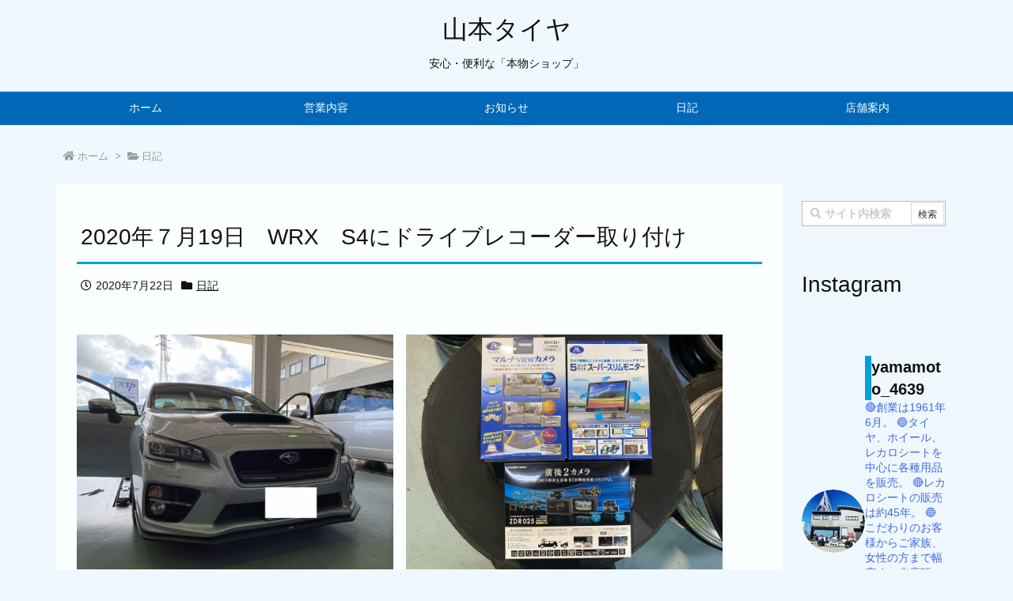

--- FILE ---
content_type: text/html; charset=UTF-8
request_url: https://www.yamamoto-tire.jp/2020/07/22/post-760/
body_size: 53566
content:
<!DOCTYPE html>
<html lang="ja" itemscope itemtype="https://schema.org/WebPage">
<head prefix="og: http://ogp.me/ns# article: http://ogp.me/ns/article# fb: http://ogp.me/ns/fb#">
<meta charset="UTF-8" />
<meta http-equiv="X-UA-Compatible" content="IE=edge" />
<meta name="viewport" content="width=device-width, initial-scale=1, user-scalable=yes" />
<title>2020年７月19日　WRX　S4にドライブレコーダー取り付け | 山本タイヤ</title>
<meta name='robots' content='max-image-preview:large' />
<style>img:is([sizes="auto" i], [sizes^="auto," i]) { contain-intrinsic-size: 3000px 1500px }</style>
<link rel='dns-prefetch' href='//ajax.googleapis.com' />
<link rel='dns-prefetch' href='//use.fontawesome.com' />
<link rel="canonical" href="https://www.yamamoto-tire.jp/2020/07/22/post-760/" />
<link rel='shortlink' href='https://www.yamamoto-tire.jp/?p=760' />
<link rel="pingback" href="https://www.yamamoto-tire.jp/xmlrpc.php" />
<link rel="author" href="https://www.yamamoto-tire.jp/author/" />
<link rel="manifest" href="https://www.yamamoto-tire.jp/luxe-manifest.json" />
<link rel="alternate" type="application/rss+xml" title="山本タイヤ RSS Feed" href="https://www.yamamoto-tire.jp/feed/" />
<link rel="alternate" type="application/atom+xml" title="山本タイヤ Atom Feed" href="https://www.yamamoto-tire.jp/feed/atom/" />
<link rel="preload" as="font" type="font/woff" href="//www.yamamoto-tire.jp/wp-content/themes/luxech/fonts/icomoon/fonts/icomoon.woff" crossorigin />
<link rel="icon" href="https://www.yamamoto-tire.jp/wp-content/themes/luxech/images/favicon.ico" />
<link rel="apple-touch-icon-precomposed" href="https://www.yamamoto-tire.jp/wp-content/themes/luxech/images/apple-touch-icon-precomposed.png" />
<meta name="description" content="　 　　 　 　 WRX　S4にドライブレコーダーを取り付けました。今回は、コムテック　ZDR025　2カメラモデルと駐車監視電源を取り付けました。同時にRスペックから出ているフロントカメラと5イン..." />
<meta name="theme-color" content="#4285f4">
<meta name="format-detection" content="telephone=no">
<meta property="og:type" content="article" />
<meta property="og:url" content="https://www.yamamoto-tire.jp/2020/07/22/post-760/" />
<meta property="og:title" content="2020年７月19日　WRX　S4にドライブレコーダー取り付け | 山本タイヤ" />
<meta property="og:description" content="　 　　 　 　 WRX　S4にドライブレコーダーを取り付けました。今回は、コムテック　ZDR025　2カメラモデルと駐車監視電源を取り付けました。同時にRスペックから出ているフ..." />
<meta property="og:image" content="http://www.yamamoto-tire.jp/wp-content/uploads/2020/07/IMG_1446-02.jpg" />
<meta property="og:site_name" content="山本タイヤ" />
<meta property="og:locale" content="ja_JP" />
<meta property="article:section" content="日記" />
<meta property="article:published_time" content="2020-07-22T17:52:40Z" />
<meta property="article:modified_time" content="2020-07-22T17:52:41Z" />
<meta name="twitter:card" content="summary" />
<meta name="twitter:domain" content="www.yamamoto-tire.jp" />
<noscript><link rel="stylesheet" id="nav-css" href="//www.yamamoto-tire.jp/wp-content/themes/luxeritas/styles/nav.min.css?v=1560037928" media="all" /></noscript>
<noscript><link rel="stylesheet" id="async-css" href="//www.yamamoto-tire.jp/wp-content/themes/luxeritas/style.async.min.css?v=1675946192" media="all" /></noscript>
<link rel="stylesheet" id="sbi_styles-css" href="//www.yamamoto-tire.jp/wp-content/plugins/instagram-feed/css/sbi-styles.min.css" media="all" />
<style id='wp-block-library-theme-inline-css'>
@charset "UTF-8";.wp-block-archives{box-sizing:border-box}.wp-block-archives-dropdown label{display:block}.wp-block-avatar{line-height:0}.wp-block-avatar,.wp-block-avatar img{box-sizing:border-box}.wp-block-avatar.aligncenter{text-align:center}.wp-block-audio{box-sizing:border-box}.wp-block-audio :where(figcaption){margin-bottom:1em;margin-top:.5em}.wp-block-audio audio{min-width:300px;width:100%}.wp-block-button__link{align-content:center;box-sizing:border-box;cursor:pointer;display:inline-block;height:100%;text-align:center;word-break:break-word}.wp-block-button__link.aligncenter{text-align:center}.wp-block-button__link.alignright{text-align:right}:where(.wp-block-button__link){border-radius:9999px;box-shadow:none;padding:calc(.667em + 2px) calc(1.333em + 2px);text-decoration:none}.wp-block-button[style*=text-decoration] .wp-block-button__link{text-decoration:inherit}.wp-block-buttons>.wp-block-button.has-custom-width{max-width:none}.wp-block-buttons>.wp-block-button.has-custom-width .wp-block-button__link{width:100%}.wp-block-buttons>.wp-block-button.has-custom-font-size .wp-block-button__link{font-size:inherit}.wp-block-buttons>.wp-block-button.wp-block-button__width-25{width:calc(25% - var(--wp--style--block-gap, .5em)*.75)}.wp-block-buttons>.wp-block-button.wp-block-button__width-50{width:calc(50% - var(--wp--style--block-gap, .5em)*.5)}.wp-block-buttons>.wp-block-button.wp-block-button__width-75{width:calc(75% - var(--wp--style--block-gap, .5em)*.25)}.wp-block-buttons>.wp-block-button.wp-block-button__width-100{flex-basis:100%;width:100%}.wp-block-buttons.is-vertical>.wp-block-button.wp-block-button__width-25{width:25%}.wp-block-buttons.is-vertical>.wp-block-button.wp-block-button__width-50{width:50%}.wp-block-buttons.is-vertical>.wp-block-button.wp-block-button__width-75{width:75%}.wp-block-button.is-style-squared,.wp-block-button__link.wp-block-button.is-style-squared{border-radius:0}.wp-block-button.no-border-radius,.wp-block-button__link.no-border-radius{border-radius:0!important}:root :where(.wp-block-button .wp-block-button__link.is-style-outline),:root :where(.wp-block-button.is-style-outline>.wp-block-button__link){border:2px solid;padding:.667em 1.333em}:root :where(.wp-block-button .wp-block-button__link.is-style-outline:not(.has-text-color)),:root :where(.wp-block-button.is-style-outline>.wp-block-button__link:not(.has-text-color)){color:currentColor}:root :where(.wp-block-button .wp-block-button__link.is-style-outline:not(.has-background)),:root :where(.wp-block-button.is-style-outline>.wp-block-button__link:not(.has-background)){background-color:initial;background-image:none}.wp-block-buttons{box-sizing:border-box}.wp-block-buttons.is-vertical{flex-direction:column}.wp-block-buttons.is-vertical>.wp-block-button:last-child{margin-bottom:0}.wp-block-buttons>.wp-block-button{display:inline-block;margin:0}.wp-block-buttons.is-content-justification-left{justify-content:flex-start}.wp-block-buttons.is-content-justification-left.is-vertical{align-items:flex-start}.wp-block-buttons.is-content-justification-center{justify-content:center}.wp-block-buttons.is-content-justification-center.is-vertical{align-items:center}.wp-block-buttons.is-content-justification-right{justify-content:flex-end}.wp-block-buttons.is-content-justification-right.is-vertical{align-items:flex-end}.wp-block-buttons.is-content-justification-space-between{justify-content:space-between}.wp-block-buttons.aligncenter{text-align:center}.wp-block-buttons:not(.is-content-justification-space-between,.is-content-justification-right,.is-content-justification-left,.is-content-justification-center) .wp-block-button.aligncenter{margin-left:auto;margin-right:auto;width:100%}.wp-block-buttons[style*=text-decoration] .wp-block-button,.wp-block-buttons[style*=text-decoration] .wp-block-button__link{text-decoration:inherit}.wp-block-buttons.has-custom-font-size .wp-block-button__link{font-size:inherit}.wp-block-buttons .wp-block-button__link{width:100%}.wp-block-button.aligncenter,.wp-block-calendar{text-align:center}.wp-block-calendar td,.wp-block-calendar th{border:1px solid;padding:.25em}.wp-block-calendar th{font-weight:400}.wp-block-calendar caption{background-color:inherit}.wp-block-calendar table{border-collapse:collapse;width:100%}.wp-block-calendar table:where(:not(.has-text-color)){color:#40464d}.wp-block-calendar table:where(:not(.has-text-color)) td,.wp-block-calendar table:where(:not(.has-text-color)) th{border-color:#ddd}.wp-block-calendar table.has-background th{background-color:inherit}.wp-block-calendar table.has-text-color th{color:inherit}:where(.wp-block-calendar table:not(.has-background) th){background:#ddd}.wp-block-categories{box-sizing:border-box}.wp-block-categories.alignleft{margin-right:2em}.wp-block-categories.alignright{margin-left:2em}.wp-block-categories.wp-block-categories-dropdown.aligncenter{text-align:center}.wp-block-categories .wp-block-categories__label{display:block;width:100%}.wp-block-code{box-sizing:border-box}.wp-block-code code{
  /*!rtl:begin:ignore*/direction:ltr;display:block;font-family:inherit;overflow-wrap:break-word;text-align:initial;white-space:pre-wrap
  /*!rtl:end:ignore*/}.wp-block-columns{align-items:normal!important;box-sizing:border-box;display:flex;flex-wrap:wrap!important}@media (min-width:782px){.wp-block-columns{flex-wrap:nowrap!important}}.wp-block-columns.are-vertically-aligned-top{align-items:flex-start}.wp-block-columns.are-vertically-aligned-center{align-items:center}.wp-block-columns.are-vertically-aligned-bottom{align-items:flex-end}@media (max-width:781px){.wp-block-columns:not(.is-not-stacked-on-mobile)>.wp-block-column{flex-basis:100%!important}}@media (min-width:782px){.wp-block-columns:not(.is-not-stacked-on-mobile)>.wp-block-column{flex-basis:0;flex-grow:1}.wp-block-columns:not(.is-not-stacked-on-mobile)>.wp-block-column[style*=flex-basis]{flex-grow:0}}.wp-block-columns.is-not-stacked-on-mobile{flex-wrap:nowrap!important}.wp-block-columns.is-not-stacked-on-mobile>.wp-block-column{flex-basis:0;flex-grow:1}.wp-block-columns.is-not-stacked-on-mobile>.wp-block-column[style*=flex-basis]{flex-grow:0}:where(.wp-block-columns){margin-bottom:1.75em}:where(.wp-block-columns.has-background){padding:1.25em 2.375em}.wp-block-column{flex-grow:1;min-width:0;overflow-wrap:break-word;word-break:break-word}.wp-block-column.is-vertically-aligned-top{align-self:flex-start}.wp-block-column.is-vertically-aligned-center{align-self:center}.wp-block-column.is-vertically-aligned-bottom{align-self:flex-end}.wp-block-column.is-vertically-aligned-stretch{align-self:stretch}.wp-block-column.is-vertically-aligned-bottom,.wp-block-column.is-vertically-aligned-center,.wp-block-column.is-vertically-aligned-top{width:100%}.wp-block-post-comments{box-sizing:border-box}.wp-block-post-comments .alignleft{float:left}.wp-block-post-comments .alignright{float:right}.wp-block-post-comments .navigation:after{clear:both;content:"";display:table}.wp-block-post-comments .commentlist{clear:both;list-style:none;margin:0;padding:0}.wp-block-post-comments .commentlist .comment{min-height:2.25em;padding-left:3.25em}.wp-block-post-comments .commentlist .comment p{font-size:1em;line-height:1.8;margin:1em 0}.wp-block-post-comments .commentlist .children{list-style:none;margin:0;padding:0}.wp-block-post-comments .comment-author{line-height:1.5}.wp-block-post-comments .comment-author .avatar{border-radius:1.5em;display:block;float:left;height:2.5em;margin-right:.75em;margin-top:.5em;width:2.5em}.wp-block-post-comments .comment-author cite{font-style:normal}.wp-block-post-comments .comment-meta{font-size:.875em;line-height:1.5}.wp-block-post-comments .comment-meta b{font-weight:400}.wp-block-post-comments .comment-meta .comment-awaiting-moderation{display:block;margin-bottom:1em;margin-top:1em}.wp-block-post-comments .comment-body .commentmetadata{font-size:.875em}.wp-block-post-comments .comment-form-author label,.wp-block-post-comments .comment-form-comment label,.wp-block-post-comments .comment-form-email label,.wp-block-post-comments .comment-form-url label{display:block;margin-bottom:.25em}.wp-block-post-comments .comment-form input:not([type=submit]):not([type=checkbox]),.wp-block-post-comments .comment-form textarea{box-sizing:border-box;display:block;width:100%}.wp-block-post-comments .comment-form-cookies-consent{display:flex;gap:.25em}.wp-block-post-comments .comment-form-cookies-consent #wp-comment-cookies-consent{margin-top:.35em}.wp-block-post-comments .comment-reply-title{margin-bottom:0}.wp-block-post-comments .comment-reply-title :where(small){font-size:var(--wp--preset--font-size--medium,smaller);margin-left:.5em}.wp-block-post-comments .reply{font-size:.875em;margin-bottom:1.4em}.wp-block-post-comments input:not([type=submit]),.wp-block-post-comments textarea{border:1px solid #949494;font-family:inherit;font-size:1em}.wp-block-post-comments input:not([type=submit]):not([type=checkbox]),.wp-block-post-comments textarea{padding:calc(.667em + 2px)}:where(.wp-block-post-comments input[type=submit]){border:none}.wp-block-comments{box-sizing:border-box}.wp-block-comments-pagination>.wp-block-comments-pagination-next,.wp-block-comments-pagination>.wp-block-comments-pagination-numbers,.wp-block-comments-pagination>.wp-block-comments-pagination-previous{font-size:inherit;margin-bottom:.5em;margin-right:.5em}.wp-block-comments-pagination>.wp-block-comments-pagination-next:last-child,.wp-block-comments-pagination>.wp-block-comments-pagination-numbers:last-child,.wp-block-comments-pagination>.wp-block-comments-pagination-previous:last-child{margin-right:0}.wp-block-comments-pagination .wp-block-comments-pagination-previous-arrow{display:inline-block;margin-right:1ch}.wp-block-comments-pagination .wp-block-comments-pagination-previous-arrow:not(.is-arrow-chevron){transform:scaleX(1)}.wp-block-comments-pagination .wp-block-comments-pagination-next-arrow{display:inline-block;margin-left:1ch}.wp-block-comments-pagination .wp-block-comments-pagination-next-arrow:not(.is-arrow-chevron){transform:scaleX(1)}.wp-block-comments-pagination.aligncenter{justify-content:center}.wp-block-comment-template{box-sizing:border-box;list-style:none;margin-bottom:0;max-width:100%;padding:0}.wp-block-comment-template li{clear:both}.wp-block-comment-template ol{list-style:none;margin-bottom:0;max-width:100%;padding-left:2rem}.wp-block-comment-template.alignleft{float:left}.wp-block-comment-template.aligncenter{margin-left:auto;margin-right:auto;width:fit-content}.wp-block-comment-template.alignright{float:right}.wp-block-comment-date{box-sizing:border-box}.comment-awaiting-moderation{display:block;font-size:.875em;line-height:1.5}.wp-block-comment-author-name,.wp-block-comment-content,.wp-block-comment-edit-link,.wp-block-comment-reply-link{box-sizing:border-box}.wp-block-cover,.wp-block-cover-image{align-items:center;background-position:50%;box-sizing:border-box;display:flex;justify-content:center;min-height:430px;overflow:hidden;overflow:clip;padding:1em;position:relative}.wp-block-cover .has-background-dim:not([class*=-background-color]),.wp-block-cover-image .has-background-dim:not([class*=-background-color]),.wp-block-cover-image.has-background-dim:not([class*=-background-color]),.wp-block-cover.has-background-dim:not([class*=-background-color]){background-color:#000}.wp-block-cover .has-background-dim.has-background-gradient,.wp-block-cover-image .has-background-dim.has-background-gradient{background-color:initial}.wp-block-cover-image.has-background-dim:before,.wp-block-cover.has-background-dim:before{background-color:inherit;content:""}.wp-block-cover .wp-block-cover__background,.wp-block-cover .wp-block-cover__gradient-background,.wp-block-cover-image .wp-block-cover__background,.wp-block-cover-image .wp-block-cover__gradient-background,.wp-block-cover-image.has-background-dim:not(.has-background-gradient):before,.wp-block-cover.has-background-dim:not(.has-background-gradient):before{bottom:0;left:0;opacity:.5;position:absolute;right:0;top:0}.wp-block-cover-image.has-background-dim.has-background-dim-10 .wp-block-cover__background,.wp-block-cover-image.has-background-dim.has-background-dim-10 .wp-block-cover__gradient-background,.wp-block-cover-image.has-background-dim.has-background-dim-10:not(.has-background-gradient):before,.wp-block-cover.has-background-dim.has-background-dim-10 .wp-block-cover__background,.wp-block-cover.has-background-dim.has-background-dim-10 .wp-block-cover__gradient-background,.wp-block-cover.has-background-dim.has-background-dim-10:not(.has-background-gradient):before{opacity:.1}.wp-block-cover-image.has-background-dim.has-background-dim-20 .wp-block-cover__background,.wp-block-cover-image.has-background-dim.has-background-dim-20 .wp-block-cover__gradient-background,.wp-block-cover-image.has-background-dim.has-background-dim-20:not(.has-background-gradient):before,.wp-block-cover.has-background-dim.has-background-dim-20 .wp-block-cover__background,.wp-block-cover.has-background-dim.has-background-dim-20 .wp-block-cover__gradient-background,.wp-block-cover.has-background-dim.has-background-dim-20:not(.has-background-gradient):before{opacity:.2}.wp-block-cover-image.has-background-dim.has-background-dim-30 .wp-block-cover__background,.wp-block-cover-image.has-background-dim.has-background-dim-30 .wp-block-cover__gradient-background,.wp-block-cover-image.has-background-dim.has-background-dim-30:not(.has-background-gradient):before,.wp-block-cover.has-background-dim.has-background-dim-30 .wp-block-cover__background,.wp-block-cover.has-background-dim.has-background-dim-30 .wp-block-cover__gradient-background,.wp-block-cover.has-background-dim.has-background-dim-30:not(.has-background-gradient):before{opacity:.3}.wp-block-cover-image.has-background-dim.has-background-dim-40 .wp-block-cover__background,.wp-block-cover-image.has-background-dim.has-background-dim-40 .wp-block-cover__gradient-background,.wp-block-cover-image.has-background-dim.has-background-dim-40:not(.has-background-gradient):before,.wp-block-cover.has-background-dim.has-background-dim-40 .wp-block-cover__background,.wp-block-cover.has-background-dim.has-background-dim-40 .wp-block-cover__gradient-background,.wp-block-cover.has-background-dim.has-background-dim-40:not(.has-background-gradient):before{opacity:.4}.wp-block-cover-image.has-background-dim.has-background-dim-50 .wp-block-cover__background,.wp-block-cover-image.has-background-dim.has-background-dim-50 .wp-block-cover__gradient-background,.wp-block-cover-image.has-background-dim.has-background-dim-50:not(.has-background-gradient):before,.wp-block-cover.has-background-dim.has-background-dim-50 .wp-block-cover__background,.wp-block-cover.has-background-dim.has-background-dim-50 .wp-block-cover__gradient-background,.wp-block-cover.has-background-dim.has-background-dim-50:not(.has-background-gradient):before{opacity:.5}.wp-block-cover-image.has-background-dim.has-background-dim-60 .wp-block-cover__background,.wp-block-cover-image.has-background-dim.has-background-dim-60 .wp-block-cover__gradient-background,.wp-block-cover-image.has-background-dim.has-background-dim-60:not(.has-background-gradient):before,.wp-block-cover.has-background-dim.has-background-dim-60 .wp-block-cover__background,.wp-block-cover.has-background-dim.has-background-dim-60 .wp-block-cover__gradient-background,.wp-block-cover.has-background-dim.has-background-dim-60:not(.has-background-gradient):before{opacity:.6}.wp-block-cover-image.has-background-dim.has-background-dim-70 .wp-block-cover__background,.wp-block-cover-image.has-background-dim.has-background-dim-70 .wp-block-cover__gradient-background,.wp-block-cover-image.has-background-dim.has-background-dim-70:not(.has-background-gradient):before,.wp-block-cover.has-background-dim.has-background-dim-70 .wp-block-cover__background,.wp-block-cover.has-background-dim.has-background-dim-70 .wp-block-cover__gradient-background,.wp-block-cover.has-background-dim.has-background-dim-70:not(.has-background-gradient):before{opacity:.7}.wp-block-cover-image.has-background-dim.has-background-dim-80 .wp-block-cover__background,.wp-block-cover-image.has-background-dim.has-background-dim-80 .wp-block-cover__gradient-background,.wp-block-cover-image.has-background-dim.has-background-dim-80:not(.has-background-gradient):before,.wp-block-cover.has-background-dim.has-background-dim-80 .wp-block-cover__background,.wp-block-cover.has-background-dim.has-background-dim-80 .wp-block-cover__gradient-background,.wp-block-cover.has-background-dim.has-background-dim-80:not(.has-background-gradient):before{opacity:.8}.wp-block-cover-image.has-background-dim.has-background-dim-90 .wp-block-cover__background,.wp-block-cover-image.has-background-dim.has-background-dim-90 .wp-block-cover__gradient-background,.wp-block-cover-image.has-background-dim.has-background-dim-90:not(.has-background-gradient):before,.wp-block-cover.has-background-dim.has-background-dim-90 .wp-block-cover__background,.wp-block-cover.has-background-dim.has-background-dim-90 .wp-block-cover__gradient-background,.wp-block-cover.has-background-dim.has-background-dim-90:not(.has-background-gradient):before{opacity:.9}.wp-block-cover-image.has-background-dim.has-background-dim-100 .wp-block-cover__background,.wp-block-cover-image.has-background-dim.has-background-dim-100 .wp-block-cover__gradient-background,.wp-block-cover-image.has-background-dim.has-background-dim-100:not(.has-background-gradient):before,.wp-block-cover.has-background-dim.has-background-dim-100 .wp-block-cover__background,.wp-block-cover.has-background-dim.has-background-dim-100 .wp-block-cover__gradient-background,.wp-block-cover.has-background-dim.has-background-dim-100:not(.has-background-gradient):before{opacity:1}.wp-block-cover .wp-block-cover__background.has-background-dim.has-background-dim-0,.wp-block-cover .wp-block-cover__gradient-background.has-background-dim.has-background-dim-0,.wp-block-cover-image .wp-block-cover__background.has-background-dim.has-background-dim-0,.wp-block-cover-image .wp-block-cover__gradient-background.has-background-dim.has-background-dim-0{opacity:0}.wp-block-cover .wp-block-cover__background.has-background-dim.has-background-dim-10,.wp-block-cover .wp-block-cover__gradient-background.has-background-dim.has-background-dim-10,.wp-block-cover-image .wp-block-cover__background.has-background-dim.has-background-dim-10,.wp-block-cover-image .wp-block-cover__gradient-background.has-background-dim.has-background-dim-10{opacity:.1}.wp-block-cover .wp-block-cover__background.has-background-dim.has-background-dim-20,.wp-block-cover .wp-block-cover__gradient-background.has-background-dim.has-background-dim-20,.wp-block-cover-image .wp-block-cover__background.has-background-dim.has-background-dim-20,.wp-block-cover-image .wp-block-cover__gradient-background.has-background-dim.has-background-dim-20{opacity:.2}.wp-block-cover .wp-block-cover__background.has-background-dim.has-background-dim-30,.wp-block-cover .wp-block-cover__gradient-background.has-background-dim.has-background-dim-30,.wp-block-cover-image .wp-block-cover__background.has-background-dim.has-background-dim-30,.wp-block-cover-image .wp-block-cover__gradient-background.has-background-dim.has-background-dim-30{opacity:.3}.wp-block-cover .wp-block-cover__background.has-background-dim.has-background-dim-40,.wp-block-cover .wp-block-cover__gradient-background.has-background-dim.has-background-dim-40,.wp-block-cover-image .wp-block-cover__background.has-background-dim.has-background-dim-40,.wp-block-cover-image .wp-block-cover__gradient-background.has-background-dim.has-background-dim-40{opacity:.4}.wp-block-cover .wp-block-cover__background.has-background-dim.has-background-dim-50,.wp-block-cover .wp-block-cover__gradient-background.has-background-dim.has-background-dim-50,.wp-block-cover-image .wp-block-cover__background.has-background-dim.has-background-dim-50,.wp-block-cover-image .wp-block-cover__gradient-background.has-background-dim.has-background-dim-50{opacity:.5}.wp-block-cover .wp-block-cover__background.has-background-dim.has-background-dim-60,.wp-block-cover .wp-block-cover__gradient-background.has-background-dim.has-background-dim-60,.wp-block-cover-image .wp-block-cover__background.has-background-dim.has-background-dim-60,.wp-block-cover-image .wp-block-cover__gradient-background.has-background-dim.has-background-dim-60{opacity:.6}.wp-block-cover .wp-block-cover__background.has-background-dim.has-background-dim-70,.wp-block-cover .wp-block-cover__gradient-background.has-background-dim.has-background-dim-70,.wp-block-cover-image .wp-block-cover__background.has-background-dim.has-background-dim-70,.wp-block-cover-image .wp-block-cover__gradient-background.has-background-dim.has-background-dim-70{opacity:.7}.wp-block-cover .wp-block-cover__background.has-background-dim.has-background-dim-80,.wp-block-cover .wp-block-cover__gradient-background.has-background-dim.has-background-dim-80,.wp-block-cover-image .wp-block-cover__background.has-background-dim.has-background-dim-80,.wp-block-cover-image .wp-block-cover__gradient-background.has-background-dim.has-background-dim-80{opacity:.8}.wp-block-cover .wp-block-cover__background.has-background-dim.has-background-dim-90,.wp-block-cover .wp-block-cover__gradient-background.has-background-dim.has-background-dim-90,.wp-block-cover-image .wp-block-cover__background.has-background-dim.has-background-dim-90,.wp-block-cover-image .wp-block-cover__gradient-background.has-background-dim.has-background-dim-90{opacity:.9}.wp-block-cover .wp-block-cover__background.has-background-dim.has-background-dim-100,.wp-block-cover .wp-block-cover__gradient-background.has-background-dim.has-background-dim-100,.wp-block-cover-image .wp-block-cover__background.has-background-dim.has-background-dim-100,.wp-block-cover-image .wp-block-cover__gradient-background.has-background-dim.has-background-dim-100{opacity:1}.wp-block-cover-image.alignleft,.wp-block-cover-image.alignright,.wp-block-cover.alignleft,.wp-block-cover.alignright{max-width:420px;width:100%}.wp-block-cover-image.aligncenter,.wp-block-cover-image.alignleft,.wp-block-cover-image.alignright,.wp-block-cover.aligncenter,.wp-block-cover.alignleft,.wp-block-cover.alignright{display:flex}.wp-block-cover .wp-block-cover__inner-container,.wp-block-cover-image .wp-block-cover__inner-container{color:inherit;position:relative;width:100%}.wp-block-cover-image.is-position-top-left,.wp-block-cover.is-position-top-left{align-items:flex-start;justify-content:flex-start}.wp-block-cover-image.is-position-top-center,.wp-block-cover.is-position-top-center{align-items:flex-start;justify-content:center}.wp-block-cover-image.is-position-top-right,.wp-block-cover.is-position-top-right{align-items:flex-start;justify-content:flex-end}.wp-block-cover-image.is-position-center-left,.wp-block-cover.is-position-center-left{align-items:center;justify-content:flex-start}.wp-block-cover-image.is-position-center-center,.wp-block-cover.is-position-center-center{align-items:center;justify-content:center}.wp-block-cover-image.is-position-center-right,.wp-block-cover.is-position-center-right{align-items:center;justify-content:flex-end}.wp-block-cover-image.is-position-bottom-left,.wp-block-cover.is-position-bottom-left{align-items:flex-end;justify-content:flex-start}.wp-block-cover-image.is-position-bottom-center,.wp-block-cover.is-position-bottom-center{align-items:flex-end;justify-content:center}.wp-block-cover-image.is-position-bottom-right,.wp-block-cover.is-position-bottom-right{align-items:flex-end;justify-content:flex-end}.wp-block-cover-image.has-custom-content-position.has-custom-content-position .wp-block-cover__inner-container,.wp-block-cover.has-custom-content-position.has-custom-content-position .wp-block-cover__inner-container{margin:0}.wp-block-cover-image.has-custom-content-position.has-custom-content-position.is-position-bottom-left .wp-block-cover__inner-container,.wp-block-cover-image.has-custom-content-position.has-custom-content-position.is-position-bottom-right .wp-block-cover__inner-container,.wp-block-cover-image.has-custom-content-position.has-custom-content-position.is-position-center-left .wp-block-cover__inner-container,.wp-block-cover-image.has-custom-content-position.has-custom-content-position.is-position-center-right .wp-block-cover__inner-container,.wp-block-cover-image.has-custom-content-position.has-custom-content-position.is-position-top-left .wp-block-cover__inner-container,.wp-block-cover-image.has-custom-content-position.has-custom-content-position.is-position-top-right .wp-block-cover__inner-container,.wp-block-cover.has-custom-content-position.has-custom-content-position.is-position-bottom-left .wp-block-cover__inner-container,.wp-block-cover.has-custom-content-position.has-custom-content-position.is-position-bottom-right .wp-block-cover__inner-container,.wp-block-cover.has-custom-content-position.has-custom-content-position.is-position-center-left .wp-block-cover__inner-container,.wp-block-cover.has-custom-content-position.has-custom-content-position.is-position-center-right .wp-block-cover__inner-container,.wp-block-cover.has-custom-content-position.has-custom-content-position.is-position-top-left .wp-block-cover__inner-container,.wp-block-cover.has-custom-content-position.has-custom-content-position.is-position-top-right .wp-block-cover__inner-container{margin:0;width:auto}.wp-block-cover .wp-block-cover__image-background,.wp-block-cover video.wp-block-cover__video-background,.wp-block-cover-image .wp-block-cover__image-background,.wp-block-cover-image video.wp-block-cover__video-background{border:none;bottom:0;box-shadow:none;height:100%;left:0;margin:0;max-height:none;max-width:none;object-fit:cover;outline:none;padding:0;position:absolute;right:0;top:0;width:100%}.wp-block-cover-image.has-parallax,.wp-block-cover.has-parallax,.wp-block-cover__image-background.has-parallax,video.wp-block-cover__video-background.has-parallax{background-attachment:fixed;background-repeat:no-repeat;background-size:cover}@supports (-webkit-touch-callout:inherit){.wp-block-cover-image.has-parallax,.wp-block-cover.has-parallax,.wp-block-cover__image-background.has-parallax,video.wp-block-cover__video-background.has-parallax{background-attachment:scroll}}@media (prefers-reduced-motion:reduce){.wp-block-cover-image.has-parallax,.wp-block-cover.has-parallax,.wp-block-cover__image-background.has-parallax,video.wp-block-cover__video-background.has-parallax{background-attachment:scroll}}.wp-block-cover-image.is-repeated,.wp-block-cover.is-repeated,.wp-block-cover__image-background.is-repeated,video.wp-block-cover__video-background.is-repeated{background-repeat:repeat;background-size:auto}.wp-block-cover-image-text,.wp-block-cover-image-text a,.wp-block-cover-image-text a:active,.wp-block-cover-image-text a:focus,.wp-block-cover-image-text a:hover,.wp-block-cover-text,.wp-block-cover-text a,.wp-block-cover-text a:active,.wp-block-cover-text a:focus,.wp-block-cover-text a:hover,section.wp-block-cover-image h2,section.wp-block-cover-image h2 a,section.wp-block-cover-image h2 a:active,section.wp-block-cover-image h2 a:focus,section.wp-block-cover-image h2 a:hover{color:#fff}.wp-block-cover-image .wp-block-cover.has-left-content{justify-content:flex-start}.wp-block-cover-image .wp-block-cover.has-right-content{justify-content:flex-end}.wp-block-cover-image.has-left-content .wp-block-cover-image-text,.wp-block-cover.has-left-content .wp-block-cover-text,section.wp-block-cover-image.has-left-content>h2{margin-left:0;text-align:left}.wp-block-cover-image.has-right-content .wp-block-cover-image-text,.wp-block-cover.has-right-content .wp-block-cover-text,section.wp-block-cover-image.has-right-content>h2{margin-right:0;text-align:right}.wp-block-cover .wp-block-cover-text,.wp-block-cover-image .wp-block-cover-image-text,section.wp-block-cover-image>h2{font-size:2em;line-height:1.25;margin-bottom:0;max-width:840px;padding:.44em;text-align:center;z-index:1}:where(.wp-block-cover-image:not(.has-text-color)),:where(.wp-block-cover:not(.has-text-color)){color:#fff}:where(.wp-block-cover-image.is-light:not(.has-text-color)),:where(.wp-block-cover.is-light:not(.has-text-color)){color:#000}:root :where(.wp-block-cover h1:not(.has-text-color)),:root :where(.wp-block-cover h2:not(.has-text-color)),:root :where(.wp-block-cover h3:not(.has-text-color)),:root :where(.wp-block-cover h4:not(.has-text-color)),:root :where(.wp-block-cover h5:not(.has-text-color)),:root :where(.wp-block-cover h6:not(.has-text-color)),:root :where(.wp-block-cover p:not(.has-text-color)){color:inherit}body:not(.editor-styles-wrapper) .wp-block-cover:not(.wp-block-cover:has(.wp-block-cover__background+.wp-block-cover__inner-container)) .wp-block-cover__image-background,body:not(.editor-styles-wrapper) .wp-block-cover:not(.wp-block-cover:has(.wp-block-cover__background+.wp-block-cover__inner-container)) .wp-block-cover__video-background{z-index:0}body:not(.editor-styles-wrapper) .wp-block-cover:not(.wp-block-cover:has(.wp-block-cover__background+.wp-block-cover__inner-container)) .wp-block-cover__background,body:not(.editor-styles-wrapper) .wp-block-cover:not(.wp-block-cover:has(.wp-block-cover__background+.wp-block-cover__inner-container)) .wp-block-cover__gradient-background,body:not(.editor-styles-wrapper) .wp-block-cover:not(.wp-block-cover:has(.wp-block-cover__background+.wp-block-cover__inner-container)) .wp-block-cover__inner-container,body:not(.editor-styles-wrapper) .wp-block-cover:not(.wp-block-cover:has(.wp-block-cover__background+.wp-block-cover__inner-container)).has-background-dim:not(.has-background-gradient):before{z-index:1}.has-modal-open body:not(.editor-styles-wrapper) .wp-block-cover:not(.wp-block-cover:has(.wp-block-cover__background+.wp-block-cover__inner-container)) .wp-block-cover__inner-container{z-index:auto}.wp-block-details{box-sizing:border-box}.wp-block-details summary{cursor:pointer}.wp-block-embed.alignleft,.wp-block-embed.alignright,.wp-block[data-align=left]>[data-type="core/embed"],.wp-block[data-align=right]>[data-type="core/embed"]{max-width:360px;width:100%}.wp-block-embed.alignleft .wp-block-embed__wrapper,.wp-block-embed.alignright .wp-block-embed__wrapper,.wp-block[data-align=left]>[data-type="core/embed"] .wp-block-embed__wrapper,.wp-block[data-align=right]>[data-type="core/embed"] .wp-block-embed__wrapper{min-width:280px}.wp-block-cover .wp-block-embed{min-height:240px;min-width:320px}.wp-block-embed{overflow-wrap:break-word}.wp-block-embed :where(figcaption){margin-bottom:1em;margin-top:.5em}.wp-block-embed iframe{max-width:100%}.wp-block-embed__wrapper{position:relative}.wp-embed-responsive .wp-has-aspect-ratio .wp-block-embed__wrapper:before{content:"";display:block;padding-top:50%}.wp-embed-responsive .wp-has-aspect-ratio iframe{bottom:0;height:100%;left:0;position:absolute;right:0;top:0;width:100%}.wp-embed-responsive .wp-embed-aspect-21-9 .wp-block-embed__wrapper:before{padding-top:42.85%}.wp-embed-responsive .wp-embed-aspect-18-9 .wp-block-embed__wrapper:before{padding-top:50%}.wp-embed-responsive .wp-embed-aspect-16-9 .wp-block-embed__wrapper:before{padding-top:56.25%}.wp-embed-responsive .wp-embed-aspect-4-3 .wp-block-embed__wrapper:before{padding-top:75%}.wp-embed-responsive .wp-embed-aspect-1-1 .wp-block-embed__wrapper:before{padding-top:100%}.wp-embed-responsive .wp-embed-aspect-9-16 .wp-block-embed__wrapper:before{padding-top:177.77%}.wp-embed-responsive .wp-embed-aspect-1-2 .wp-block-embed__wrapper:before{padding-top:200%}.wp-block-file{box-sizing:border-box}.wp-block-file:not(.wp-element-button){font-size:.8em}.wp-block-file.aligncenter{text-align:center}.wp-block-file.alignright{text-align:right}.wp-block-file *+.wp-block-file__button{margin-left:.75em}:where(.wp-block-file){margin-bottom:1.5em}.wp-block-file__embed{margin-bottom:1em}:where(.wp-block-file__button){border-radius:2em;display:inline-block;padding:.5em 1em}:where(.wp-block-file__button):is(a):active,:where(.wp-block-file__button):is(a):focus,:where(.wp-block-file__button):is(a):hover,:where(.wp-block-file__button):is(a):visited{box-shadow:none;color:#fff;opacity:.85;text-decoration:none}.wp-block-form-input__label{display:flex;flex-direction:column;gap:.25em;margin-bottom:.5em;width:100%}.wp-block-form-input__label.is-label-inline{align-items:center;flex-direction:row;gap:.5em}.wp-block-form-input__label.is-label-inline .wp-block-form-input__label-content{margin-bottom:.5em}.wp-block-form-input__label:has(input[type=checkbox]){flex-direction:row;width:fit-content}.wp-block-form-input__label:has(input[type=checkbox]) .wp-block-form-input__label-content{margin:0}.wp-block-form-input__label:has(.wp-block-form-input__label-content+input[type=checkbox]){flex-direction:row-reverse}.wp-block-form-input__label-content{width:fit-content}.wp-block-form-input__input{font-size:1em;margin-bottom:.5em;padding:0 .5em}.wp-block-form-input__input[type=date],.wp-block-form-input__input[type=datetime-local],.wp-block-form-input__input[type=datetime],.wp-block-form-input__input[type=email],.wp-block-form-input__input[type=month],.wp-block-form-input__input[type=number],.wp-block-form-input__input[type=password],.wp-block-form-input__input[type=search],.wp-block-form-input__input[type=tel],.wp-block-form-input__input[type=text],.wp-block-form-input__input[type=time],.wp-block-form-input__input[type=url],.wp-block-form-input__input[type=week]{border:1px solid;line-height:2;min-height:2em}textarea.wp-block-form-input__input{min-height:10em}.blocks-gallery-grid:not(.has-nested-images),.wp-block-gallery:not(.has-nested-images){display:flex;flex-wrap:wrap;list-style-type:none;margin:0;padding:0}.blocks-gallery-grid:not(.has-nested-images) .blocks-gallery-image,.blocks-gallery-grid:not(.has-nested-images) .blocks-gallery-item,.wp-block-gallery:not(.has-nested-images) .blocks-gallery-image,.wp-block-gallery:not(.has-nested-images) .blocks-gallery-item{display:flex;flex-direction:column;flex-grow:1;justify-content:center;margin:0 1em 1em 0;position:relative;width:calc(50% - 1em)}.blocks-gallery-grid:not(.has-nested-images) .blocks-gallery-image:nth-of-type(2n),.blocks-gallery-grid:not(.has-nested-images) .blocks-gallery-item:nth-of-type(2n),.wp-block-gallery:not(.has-nested-images) .blocks-gallery-image:nth-of-type(2n),.wp-block-gallery:not(.has-nested-images) .blocks-gallery-item:nth-of-type(2n){margin-right:0}.blocks-gallery-grid:not(.has-nested-images) .blocks-gallery-image figure,.blocks-gallery-grid:not(.has-nested-images) .blocks-gallery-item figure,.wp-block-gallery:not(.has-nested-images) .blocks-gallery-image figure,.wp-block-gallery:not(.has-nested-images) .blocks-gallery-item figure{align-items:flex-end;display:flex;height:100%;justify-content:flex-start;margin:0}.blocks-gallery-grid:not(.has-nested-images) .blocks-gallery-image img,.blocks-gallery-grid:not(.has-nested-images) .blocks-gallery-item img,.wp-block-gallery:not(.has-nested-images) .blocks-gallery-image img,.wp-block-gallery:not(.has-nested-images) .blocks-gallery-item img{display:block;height:auto;max-width:100%;width:auto}.blocks-gallery-grid:not(.has-nested-images) .blocks-gallery-image figcaption,.blocks-gallery-grid:not(.has-nested-images) .blocks-gallery-item figcaption,.wp-block-gallery:not(.has-nested-images) .blocks-gallery-image figcaption,.wp-block-gallery:not(.has-nested-images) .blocks-gallery-item figcaption{background:linear-gradient(0deg,#000000b3,#0000004d 70%,#0000);bottom:0;box-sizing:border-box;color:#fff;font-size:.8em;margin:0;max-height:100%;overflow:auto;padding:3em .77em .7em;position:absolute;text-align:center;width:100%;z-index:2}.blocks-gallery-grid:not(.has-nested-images) .blocks-gallery-image figcaption img,.blocks-gallery-grid:not(.has-nested-images) .blocks-gallery-item figcaption img,.wp-block-gallery:not(.has-nested-images) .blocks-gallery-image figcaption img,.wp-block-gallery:not(.has-nested-images) .blocks-gallery-item figcaption img{display:inline}.blocks-gallery-grid:not(.has-nested-images) figcaption,.wp-block-gallery:not(.has-nested-images) figcaption{flex-grow:1}.blocks-gallery-grid:not(.has-nested-images).is-cropped .blocks-gallery-image a,.blocks-gallery-grid:not(.has-nested-images).is-cropped .blocks-gallery-image img,.blocks-gallery-grid:not(.has-nested-images).is-cropped .blocks-gallery-item a,.blocks-gallery-grid:not(.has-nested-images).is-cropped .blocks-gallery-item img,.wp-block-gallery:not(.has-nested-images).is-cropped .blocks-gallery-image a,.wp-block-gallery:not(.has-nested-images).is-cropped .blocks-gallery-image img,.wp-block-gallery:not(.has-nested-images).is-cropped .blocks-gallery-item a,.wp-block-gallery:not(.has-nested-images).is-cropped .blocks-gallery-item img{flex:1;height:100%;object-fit:cover;width:100%}.blocks-gallery-grid:not(.has-nested-images).columns-1 .blocks-gallery-image,.blocks-gallery-grid:not(.has-nested-images).columns-1 .blocks-gallery-item,.wp-block-gallery:not(.has-nested-images).columns-1 .blocks-gallery-image,.wp-block-gallery:not(.has-nested-images).columns-1 .blocks-gallery-item{margin-right:0;width:100%}@media (min-width:600px){.blocks-gallery-grid:not(.has-nested-images).columns-3 .blocks-gallery-image,.blocks-gallery-grid:not(.has-nested-images).columns-3 .blocks-gallery-item,.wp-block-gallery:not(.has-nested-images).columns-3 .blocks-gallery-image,.wp-block-gallery:not(.has-nested-images).columns-3 .blocks-gallery-item{margin-right:1em;width:calc(33.33333% - .66667em)}.blocks-gallery-grid:not(.has-nested-images).columns-4 .blocks-gallery-image,.blocks-gallery-grid:not(.has-nested-images).columns-4 .blocks-gallery-item,.wp-block-gallery:not(.has-nested-images).columns-4 .blocks-gallery-image,.wp-block-gallery:not(.has-nested-images).columns-4 .blocks-gallery-item{margin-right:1em;width:calc(25% - .75em)}.blocks-gallery-grid:not(.has-nested-images).columns-5 .blocks-gallery-image,.blocks-gallery-grid:not(.has-nested-images).columns-5 .blocks-gallery-item,.wp-block-gallery:not(.has-nested-images).columns-5 .blocks-gallery-image,.wp-block-gallery:not(.has-nested-images).columns-5 .blocks-gallery-item{margin-right:1em;width:calc(20% - .8em)}.blocks-gallery-grid:not(.has-nested-images).columns-6 .blocks-gallery-image,.blocks-gallery-grid:not(.has-nested-images).columns-6 .blocks-gallery-item,.wp-block-gallery:not(.has-nested-images).columns-6 .blocks-gallery-image,.wp-block-gallery:not(.has-nested-images).columns-6 .blocks-gallery-item{margin-right:1em;width:calc(16.66667% - .83333em)}.blocks-gallery-grid:not(.has-nested-images).columns-7 .blocks-gallery-image,.blocks-gallery-grid:not(.has-nested-images).columns-7 .blocks-gallery-item,.wp-block-gallery:not(.has-nested-images).columns-7 .blocks-gallery-image,.wp-block-gallery:not(.has-nested-images).columns-7 .blocks-gallery-item{margin-right:1em;width:calc(14.28571% - .85714em)}.blocks-gallery-grid:not(.has-nested-images).columns-8 .blocks-gallery-image,.blocks-gallery-grid:not(.has-nested-images).columns-8 .blocks-gallery-item,.wp-block-gallery:not(.has-nested-images).columns-8 .blocks-gallery-image,.wp-block-gallery:not(.has-nested-images).columns-8 .blocks-gallery-item{margin-right:1em;width:calc(12.5% - .875em)}.blocks-gallery-grid:not(.has-nested-images).columns-1 .blocks-gallery-image:nth-of-type(1n),.blocks-gallery-grid:not(.has-nested-images).columns-1 .blocks-gallery-item:nth-of-type(1n),.blocks-gallery-grid:not(.has-nested-images).columns-2 .blocks-gallery-image:nth-of-type(2n),.blocks-gallery-grid:not(.has-nested-images).columns-2 .blocks-gallery-item:nth-of-type(2n),.blocks-gallery-grid:not(.has-nested-images).columns-3 .blocks-gallery-image:nth-of-type(3n),.blocks-gallery-grid:not(.has-nested-images).columns-3 .blocks-gallery-item:nth-of-type(3n),.blocks-gallery-grid:not(.has-nested-images).columns-4 .blocks-gallery-image:nth-of-type(4n),.blocks-gallery-grid:not(.has-nested-images).columns-4 .blocks-gallery-item:nth-of-type(4n),.blocks-gallery-grid:not(.has-nested-images).columns-5 .blocks-gallery-image:nth-of-type(5n),.blocks-gallery-grid:not(.has-nested-images).columns-5 .blocks-gallery-item:nth-of-type(5n),.blocks-gallery-grid:not(.has-nested-images).columns-6 .blocks-gallery-image:nth-of-type(6n),.blocks-gallery-grid:not(.has-nested-images).columns-6 .blocks-gallery-item:nth-of-type(6n),.blocks-gallery-grid:not(.has-nested-images).columns-7 .blocks-gallery-image:nth-of-type(7n),.blocks-gallery-grid:not(.has-nested-images).columns-7 .blocks-gallery-item:nth-of-type(7n),.blocks-gallery-grid:not(.has-nested-images).columns-8 .blocks-gallery-image:nth-of-type(8n),.blocks-gallery-grid:not(.has-nested-images).columns-8 .blocks-gallery-item:nth-of-type(8n),.wp-block-gallery:not(.has-nested-images).columns-1 .blocks-gallery-image:nth-of-type(1n),.wp-block-gallery:not(.has-nested-images).columns-1 .blocks-gallery-item:nth-of-type(1n),.wp-block-gallery:not(.has-nested-images).columns-2 .blocks-gallery-image:nth-of-type(2n),.wp-block-gallery:not(.has-nested-images).columns-2 .blocks-gallery-item:nth-of-type(2n),.wp-block-gallery:not(.has-nested-images).columns-3 .blocks-gallery-image:nth-of-type(3n),.wp-block-gallery:not(.has-nested-images).columns-3 .blocks-gallery-item:nth-of-type(3n),.wp-block-gallery:not(.has-nested-images).columns-4 .blocks-gallery-image:nth-of-type(4n),.wp-block-gallery:not(.has-nested-images).columns-4 .blocks-gallery-item:nth-of-type(4n),.wp-block-gallery:not(.has-nested-images).columns-5 .blocks-gallery-image:nth-of-type(5n),.wp-block-gallery:not(.has-nested-images).columns-5 .blocks-gallery-item:nth-of-type(5n),.wp-block-gallery:not(.has-nested-images).columns-6 .blocks-gallery-image:nth-of-type(6n),.wp-block-gallery:not(.has-nested-images).columns-6 .blocks-gallery-item:nth-of-type(6n),.wp-block-gallery:not(.has-nested-images).columns-7 .blocks-gallery-image:nth-of-type(7n),.wp-block-gallery:not(.has-nested-images).columns-7 .blocks-gallery-item:nth-of-type(7n),.wp-block-gallery:not(.has-nested-images).columns-8 .blocks-gallery-image:nth-of-type(8n),.wp-block-gallery:not(.has-nested-images).columns-8 .blocks-gallery-item:nth-of-type(8n){margin-right:0}}.blocks-gallery-grid:not(.has-nested-images) .blocks-gallery-image:last-child,.blocks-gallery-grid:not(.has-nested-images) .blocks-gallery-item:last-child,.wp-block-gallery:not(.has-nested-images) .blocks-gallery-image:last-child,.wp-block-gallery:not(.has-nested-images) .blocks-gallery-item:last-child{margin-right:0}.blocks-gallery-grid:not(.has-nested-images).alignleft,.blocks-gallery-grid:not(.has-nested-images).alignright,.wp-block-gallery:not(.has-nested-images).alignleft,.wp-block-gallery:not(.has-nested-images).alignright{max-width:420px;width:100%}.blocks-gallery-grid:not(.has-nested-images).aligncenter .blocks-gallery-item figure,.wp-block-gallery:not(.has-nested-images).aligncenter .blocks-gallery-item figure{justify-content:center}.wp-block-gallery:not(.is-cropped) .blocks-gallery-item{align-self:flex-start}figure.wp-block-gallery.has-nested-images{align-items:normal}.wp-block-gallery.has-nested-images figure.wp-block-image:not(#individual-image){margin:0;width:calc(50% - var(--wp--style--unstable-gallery-gap, 16px)/2)}.wp-block-gallery.has-nested-images figure.wp-block-image{box-sizing:border-box;display:flex;flex-direction:column;flex-grow:1;justify-content:center;max-width:100%;position:relative}.wp-block-gallery.has-nested-images figure.wp-block-image>a,.wp-block-gallery.has-nested-images figure.wp-block-image>div{flex-direction:column;flex-grow:1;margin:0}.wp-block-gallery.has-nested-images figure.wp-block-image img{display:block;height:auto;max-width:100%!important;width:auto}.wp-block-gallery.has-nested-images figure.wp-block-image figcaption,.wp-block-gallery.has-nested-images figure.wp-block-image:has(figcaption):before{bottom:0;left:0;max-height:100%;position:absolute;right:0}.wp-block-gallery.has-nested-images figure.wp-block-image:has(figcaption):before{-webkit-backdrop-filter:blur(3px);backdrop-filter:blur(3px);content:"";height:100%;-webkit-mask-image:linear-gradient(0deg,#000 20%,#0000);mask-image:linear-gradient(0deg,#000 20%,#0000);max-height:40%}.wp-block-gallery.has-nested-images figure.wp-block-image figcaption{background:linear-gradient(0deg,#0006,#0000);box-sizing:border-box;color:#fff;font-size:13px;margin:0;overflow:auto;padding:1em;scrollbar-color:#0000 #0000;scrollbar-gutter:stable both-edges;scrollbar-width:thin;text-align:center;text-shadow:0 0 1.5px #000;will-change:transform}.wp-block-gallery.has-nested-images figure.wp-block-image figcaption::-webkit-scrollbar{height:12px;width:12px}.wp-block-gallery.has-nested-images figure.wp-block-image figcaption::-webkit-scrollbar-track{background-color:initial}.wp-block-gallery.has-nested-images figure.wp-block-image figcaption::-webkit-scrollbar-thumb{background-clip:padding-box;background-color:initial;border:3px solid #0000;border-radius:8px}.wp-block-gallery.has-nested-images figure.wp-block-image figcaption:focus-within::-webkit-scrollbar-thumb,.wp-block-gallery.has-nested-images figure.wp-block-image figcaption:focus::-webkit-scrollbar-thumb,.wp-block-gallery.has-nested-images figure.wp-block-image figcaption:hover::-webkit-scrollbar-thumb{background-color:#fffc}.wp-block-gallery.has-nested-images figure.wp-block-image figcaption:focus,.wp-block-gallery.has-nested-images figure.wp-block-image figcaption:focus-within,.wp-block-gallery.has-nested-images figure.wp-block-image figcaption:hover{scrollbar-color:#fffc #0000}@media (hover:none){.wp-block-gallery.has-nested-images figure.wp-block-image figcaption{scrollbar-color:#fffc #0000}}.wp-block-gallery.has-nested-images figure.wp-block-image figcaption img{display:inline}.wp-block-gallery.has-nested-images figure.wp-block-image figcaption a{color:inherit}.wp-block-gallery.has-nested-images figure.wp-block-image.has-custom-border img{box-sizing:border-box}.wp-block-gallery.has-nested-images figure.wp-block-image.has-custom-border>a,.wp-block-gallery.has-nested-images figure.wp-block-image.has-custom-border>div,.wp-block-gallery.has-nested-images figure.wp-block-image.is-style-rounded>a,.wp-block-gallery.has-nested-images figure.wp-block-image.is-style-rounded>div{flex:1 1 auto}.wp-block-gallery.has-nested-images figure.wp-block-image.has-custom-border figcaption,.wp-block-gallery.has-nested-images figure.wp-block-image.is-style-rounded figcaption{background:none;color:inherit;flex:initial;margin:0;padding:10px 10px 9px;position:relative;text-shadow:none}.wp-block-gallery.has-nested-images figure.wp-block-image.has-custom-border:before,.wp-block-gallery.has-nested-images figure.wp-block-image.is-style-rounded:before{content:none}.wp-block-gallery.has-nested-images figcaption{flex-basis:100%;flex-grow:1;text-align:center}.wp-block-gallery.has-nested-images:not(.is-cropped) figure.wp-block-image:not(#individual-image){margin-bottom:auto;margin-top:0}.wp-block-gallery.has-nested-images.is-cropped figure.wp-block-image:not(#individual-image){align-self:inherit}.wp-block-gallery.has-nested-images.is-cropped figure.wp-block-image:not(#individual-image)>a,.wp-block-gallery.has-nested-images.is-cropped figure.wp-block-image:not(#individual-image)>div:not(.components-drop-zone){display:flex}.wp-block-gallery.has-nested-images.is-cropped figure.wp-block-image:not(#individual-image) a,.wp-block-gallery.has-nested-images.is-cropped figure.wp-block-image:not(#individual-image) img{flex:1 0 0%;height:100%;object-fit:cover;width:100%}.wp-block-gallery.has-nested-images.columns-1 figure.wp-block-image:not(#individual-image){width:100%}@media (min-width:600px){.wp-block-gallery.has-nested-images.columns-3 figure.wp-block-image:not(#individual-image){width:calc(33.33333% - var(--wp--style--unstable-gallery-gap, 16px)*.66667)}.wp-block-gallery.has-nested-images.columns-4 figure.wp-block-image:not(#individual-image){width:calc(25% - var(--wp--style--unstable-gallery-gap, 16px)*.75)}.wp-block-gallery.has-nested-images.columns-5 figure.wp-block-image:not(#individual-image){width:calc(20% - var(--wp--style--unstable-gallery-gap, 16px)*.8)}.wp-block-gallery.has-nested-images.columns-6 figure.wp-block-image:not(#individual-image){width:calc(16.66667% - var(--wp--style--unstable-gallery-gap, 16px)*.83333)}.wp-block-gallery.has-nested-images.columns-7 figure.wp-block-image:not(#individual-image){width:calc(14.28571% - var(--wp--style--unstable-gallery-gap, 16px)*.85714)}.wp-block-gallery.has-nested-images.columns-8 figure.wp-block-image:not(#individual-image){width:calc(12.5% - var(--wp--style--unstable-gallery-gap, 16px)*.875)}.wp-block-gallery.has-nested-images.columns-default figure.wp-block-image:not(#individual-image){width:calc(33.33% - var(--wp--style--unstable-gallery-gap, 16px)*.66667)}.wp-block-gallery.has-nested-images.columns-default figure.wp-block-image:not(#individual-image):first-child:nth-last-child(2),.wp-block-gallery.has-nested-images.columns-default figure.wp-block-image:not(#individual-image):first-child:nth-last-child(2)~figure.wp-block-image:not(#individual-image){width:calc(50% - var(--wp--style--unstable-gallery-gap, 16px)*.5)}.wp-block-gallery.has-nested-images.columns-default figure.wp-block-image:not(#individual-image):first-child:last-child{width:100%}}.wp-block-gallery.has-nested-images.alignleft,.wp-block-gallery.has-nested-images.alignright{max-width:420px;width:100%}.wp-block-gallery.has-nested-images.aligncenter{justify-content:center}.wp-block-group{box-sizing:border-box}:where(.wp-block-group.wp-block-group-is-layout-constrained){position:relative}h1.has-background,h2.has-background,h3.has-background,h4.has-background,h5.has-background,h6.has-background{padding:1.25em 2.375em}h1.has-text-align-left[style*=writing-mode]:where([style*=vertical-lr]),h1.has-text-align-right[style*=writing-mode]:where([style*=vertical-rl]),h2.has-text-align-left[style*=writing-mode]:where([style*=vertical-lr]),h2.has-text-align-right[style*=writing-mode]:where([style*=vertical-rl]),h3.has-text-align-left[style*=writing-mode]:where([style*=vertical-lr]),h3.has-text-align-right[style*=writing-mode]:where([style*=vertical-rl]),h4.has-text-align-left[style*=writing-mode]:where([style*=vertical-lr]),h4.has-text-align-right[style*=writing-mode]:where([style*=vertical-rl]),h5.has-text-align-left[style*=writing-mode]:where([style*=vertical-lr]),h5.has-text-align-right[style*=writing-mode]:where([style*=vertical-rl]),h6.has-text-align-left[style*=writing-mode]:where([style*=vertical-lr]),h6.has-text-align-right[style*=writing-mode]:where([style*=vertical-rl]){rotate:180deg}.wp-block-image>a,.wp-block-image>figure>a{display:inline-block}.wp-block-image img{box-sizing:border-box;height:auto;max-width:100%;vertical-align:bottom}@media not (prefers-reduced-motion){.wp-block-image img.hide{visibility:hidden}.wp-block-image img.show{animation:show-content-image .4s}}.wp-block-image[style*=border-radius] img,.wp-block-image[style*=border-radius]>a{border-radius:inherit}.wp-block-image.has-custom-border img{box-sizing:border-box}.wp-block-image.aligncenter{text-align:center}.wp-block-image.alignfull>a,.wp-block-image.alignwide>a{width:100%}.wp-block-image.alignfull img,.wp-block-image.alignwide img{height:auto;width:100%}.wp-block-image .aligncenter,.wp-block-image .alignleft,.wp-block-image .alignright,.wp-block-image.aligncenter,.wp-block-image.alignleft,.wp-block-image.alignright{display:table}.wp-block-image .aligncenter>figcaption,.wp-block-image .alignleft>figcaption,.wp-block-image .alignright>figcaption,.wp-block-image.aligncenter>figcaption,.wp-block-image.alignleft>figcaption,.wp-block-image.alignright>figcaption{caption-side:bottom;display:table-caption}.wp-block-image .alignleft{float:left;margin:.5em 1em .5em 0}.wp-block-image .alignright{float:right;margin:.5em 0 .5em 1em}.wp-block-image .aligncenter{margin-left:auto;margin-right:auto}.wp-block-image :where(figcaption){margin-bottom:1em;margin-top:.5em}.wp-block-image.is-style-circle-mask img{border-radius:9999px}@supports ((-webkit-mask-image:none) or (mask-image:none)) or (-webkit-mask-image:none){.wp-block-image.is-style-circle-mask img{border-radius:0;-webkit-mask-image:url('data:image/svg+xml;utf8,<svg viewBox="0 0 100 100" xmlns="http://www.w3.org/2000/svg"><circle cx="50" cy="50" r="50"/></svg>');mask-image:url('data:image/svg+xml;utf8,<svg viewBox="0 0 100 100" xmlns="http://www.w3.org/2000/svg"><circle cx="50" cy="50" r="50"/></svg>');mask-mode:alpha;-webkit-mask-position:center;mask-position:center;-webkit-mask-repeat:no-repeat;mask-repeat:no-repeat;-webkit-mask-size:contain;mask-size:contain}}:root :where(.wp-block-image.is-style-rounded img,.wp-block-image .is-style-rounded img){border-radius:9999px}.wp-block-image figure{margin:0}.wp-lightbox-container{display:flex;flex-direction:column;position:relative}.wp-lightbox-container img{cursor:zoom-in}.wp-lightbox-container img:hover+button{opacity:1}.wp-lightbox-container button{align-items:center;-webkit-backdrop-filter:blur(16px) saturate(180%);backdrop-filter:blur(16px) saturate(180%);background-color:#5a5a5a40;border:none;border-radius:4px;cursor:zoom-in;display:flex;height:20px;justify-content:center;opacity:0;padding:0;position:absolute;right:16px;text-align:center;top:16px;width:20px;z-index:100}@media not (prefers-reduced-motion){.wp-lightbox-container button{transition:opacity .2s ease}}.wp-lightbox-container button:focus-visible{outline:3px auto #5a5a5a40;outline:3px auto -webkit-focus-ring-color;outline-offset:3px}.wp-lightbox-container button:hover{cursor:pointer;opacity:1}.wp-lightbox-container button:focus{opacity:1}.wp-lightbox-container button:focus,.wp-lightbox-container button:hover,.wp-lightbox-container button:not(:hover):not(:active):not(.has-background){background-color:#5a5a5a40;border:none}.wp-lightbox-overlay{box-sizing:border-box;cursor:zoom-out;height:100vh;left:0;overflow:hidden;position:fixed;top:0;visibility:hidden;width:100%;z-index:100000}.wp-lightbox-overlay .close-button{align-items:center;cursor:pointer;display:flex;justify-content:center;min-height:40px;min-width:40px;padding:0;position:absolute;right:calc(env(safe-area-inset-right) + 16px);top:calc(env(safe-area-inset-top) + 16px);z-index:5000000}.wp-lightbox-overlay .close-button:focus,.wp-lightbox-overlay .close-button:hover,.wp-lightbox-overlay .close-button:not(:hover):not(:active):not(.has-background){background:none;border:none}.wp-lightbox-overlay .lightbox-image-container{height:var(--wp--lightbox-container-height);left:50%;overflow:hidden;position:absolute;top:50%;transform:translate(-50%,-50%);transform-origin:top left;width:var(--wp--lightbox-container-width);z-index:9999999999}.wp-lightbox-overlay .wp-block-image{align-items:center;box-sizing:border-box;display:flex;height:100%;justify-content:center;margin:0;position:relative;transform-origin:0 0;width:100%;z-index:3000000}.wp-lightbox-overlay .wp-block-image img{height:var(--wp--lightbox-image-height);min-height:var(--wp--lightbox-image-height);min-width:var(--wp--lightbox-image-width);width:var(--wp--lightbox-image-width)}.wp-lightbox-overlay .wp-block-image figcaption{display:none}.wp-lightbox-overlay button{background:none;border:none}.wp-lightbox-overlay .scrim{background-color:#fff;height:100%;opacity:.9;position:absolute;width:100%;z-index:2000000}.wp-lightbox-overlay.active{visibility:visible}@media not (prefers-reduced-motion){.wp-lightbox-overlay.active{animation:turn-on-visibility .25s both}.wp-lightbox-overlay.active img{animation:turn-on-visibility .35s both}.wp-lightbox-overlay.show-closing-animation:not(.active){animation:turn-off-visibility .35s both}.wp-lightbox-overlay.show-closing-animation:not(.active) img{animation:turn-off-visibility .25s both}.wp-lightbox-overlay.zoom.active{animation:none;opacity:1;visibility:visible}.wp-lightbox-overlay.zoom.active .lightbox-image-container{animation:lightbox-zoom-in .4s}.wp-lightbox-overlay.zoom.active .lightbox-image-container img{animation:none}.wp-lightbox-overlay.zoom.active .scrim{animation:turn-on-visibility .4s forwards}.wp-lightbox-overlay.zoom.show-closing-animation:not(.active){animation:none}.wp-lightbox-overlay.zoom.show-closing-animation:not(.active) .lightbox-image-container{animation:lightbox-zoom-out .4s}.wp-lightbox-overlay.zoom.show-closing-animation:not(.active) .lightbox-image-container img{animation:none}.wp-lightbox-overlay.zoom.show-closing-animation:not(.active) .scrim{animation:turn-off-visibility .4s forwards}}@keyframes show-content-image{0%{visibility:hidden}99%{visibility:hidden}to{visibility:visible}}@keyframes turn-on-visibility{0%{opacity:0}to{opacity:1}}@keyframes turn-off-visibility{0%{opacity:1;visibility:visible}99%{opacity:0;visibility:visible}to{opacity:0;visibility:hidden}}@keyframes lightbox-zoom-in{0%{transform:translate(calc((-100vw + var(--wp--lightbox-scrollbar-width))/2 + var(--wp--lightbox-initial-left-position)),calc(-50vh + var(--wp--lightbox-initial-top-position))) scale(var(--wp--lightbox-scale))}to{transform:translate(-50%,-50%) scale(1)}}@keyframes lightbox-zoom-out{0%{transform:translate(-50%,-50%) scale(1);visibility:visible}99%{visibility:visible}to{transform:translate(calc((-100vw + var(--wp--lightbox-scrollbar-width))/2 + var(--wp--lightbox-initial-left-position)),calc(-50vh + var(--wp--lightbox-initial-top-position))) scale(var(--wp--lightbox-scale));visibility:hidden}}ol.wp-block-latest-comments{box-sizing:border-box;margin-left:0}:where(.wp-block-latest-comments:not([style*=line-height] .wp-block-latest-comments__comment)){line-height:1.1}:where(.wp-block-latest-comments:not([style*=line-height] .wp-block-latest-comments__comment-excerpt p)){line-height:1.8}.has-dates :where(.wp-block-latest-comments:not([style*=line-height])),.has-excerpts :where(.wp-block-latest-comments:not([style*=line-height])){line-height:1.5}.wp-block-latest-comments .wp-block-latest-comments{padding-left:0}.wp-block-latest-comments__comment{list-style:none;margin-bottom:1em}.has-avatars .wp-block-latest-comments__comment{list-style:none;min-height:2.25em}.has-avatars .wp-block-latest-comments__comment .wp-block-latest-comments__comment-excerpt,.has-avatars .wp-block-latest-comments__comment .wp-block-latest-comments__comment-meta{margin-left:3.25em}.wp-block-latest-comments__comment-excerpt p{font-size:.875em;margin:.36em 0 1.4em}.wp-block-latest-comments__comment-date{display:block;font-size:.75em}.wp-block-latest-comments .avatar,.wp-block-latest-comments__comment-avatar{border-radius:1.5em;display:block;float:left;height:2.5em;margin-right:.75em;width:2.5em}.wp-block-latest-comments[class*=-font-size] a,.wp-block-latest-comments[style*=font-size] a{font-size:inherit}.wp-block-latest-posts{box-sizing:border-box}.wp-block-latest-posts.alignleft{margin-right:2em}.wp-block-latest-posts.alignright{margin-left:2em}.wp-block-latest-posts.wp-block-latest-posts__list{list-style:none}.wp-block-latest-posts.wp-block-latest-posts__list li{clear:both;overflow-wrap:break-word}.wp-block-latest-posts.is-grid{display:flex;flex-wrap:wrap}.wp-block-latest-posts.is-grid li{margin:0 1.25em 1.25em 0;width:100%}@media (min-width:600px){.wp-block-latest-posts.columns-2 li{width:calc(50% - .625em)}.wp-block-latest-posts.columns-2 li:nth-child(2n){margin-right:0}.wp-block-latest-posts.columns-3 li{width:calc(33.33333% - .83333em)}.wp-block-latest-posts.columns-3 li:nth-child(3n){margin-right:0}.wp-block-latest-posts.columns-4 li{width:calc(25% - .9375em)}.wp-block-latest-posts.columns-4 li:nth-child(4n){margin-right:0}.wp-block-latest-posts.columns-5 li{width:calc(20% - 1em)}.wp-block-latest-posts.columns-5 li:nth-child(5n){margin-right:0}.wp-block-latest-posts.columns-6 li{width:calc(16.66667% - 1.04167em)}.wp-block-latest-posts.columns-6 li:nth-child(6n){margin-right:0}}:root :where(.wp-block-latest-posts.is-grid){padding:0}:root :where(.wp-block-latest-posts.wp-block-latest-posts__list){padding-left:0}.wp-block-latest-posts__post-author,.wp-block-latest-posts__post-date{display:block;font-size:.8125em}.wp-block-latest-posts__post-excerpt,.wp-block-latest-posts__post-full-content{margin-bottom:1em;margin-top:.5em}.wp-block-latest-posts__featured-image a{display:inline-block}.wp-block-latest-posts__featured-image img{height:auto;max-width:100%;width:auto}.wp-block-latest-posts__featured-image.alignleft{float:left;margin-right:1em}.wp-block-latest-posts__featured-image.alignright{float:right;margin-left:1em}.wp-block-latest-posts__featured-image.aligncenter{margin-bottom:1em;text-align:center}ol,ul{box-sizing:border-box}:root :where(.wp-block-list.has-background){padding:1.25em 2.375em}.wp-block-loginout,.wp-block-media-text{box-sizing:border-box}.wp-block-media-text{
  /*!rtl:begin:ignore*/direction:ltr;
  /*!rtl:end:ignore*/display:grid;grid-template-columns:50% 1fr;grid-template-rows:auto}.wp-block-media-text.has-media-on-the-right{grid-template-columns:1fr 50%}.wp-block-media-text.is-vertically-aligned-top>.wp-block-media-text__content,.wp-block-media-text.is-vertically-aligned-top>.wp-block-media-text__media{align-self:start}.wp-block-media-text.is-vertically-aligned-center>.wp-block-media-text__content,.wp-block-media-text.is-vertically-aligned-center>.wp-block-media-text__media,.wp-block-media-text>.wp-block-media-text__content,.wp-block-media-text>.wp-block-media-text__media{align-self:center}.wp-block-media-text.is-vertically-aligned-bottom>.wp-block-media-text__content,.wp-block-media-text.is-vertically-aligned-bottom>.wp-block-media-text__media{align-self:end}.wp-block-media-text>.wp-block-media-text__media{
  /*!rtl:begin:ignore*/grid-column:1;grid-row:1;
  /*!rtl:end:ignore*/margin:0}.wp-block-media-text>.wp-block-media-text__content{direction:ltr;
  /*!rtl:begin:ignore*/grid-column:2;grid-row:1;
  /*!rtl:end:ignore*/padding:0 8%;word-break:break-word}.wp-block-media-text.has-media-on-the-right>.wp-block-media-text__media{
  /*!rtl:begin:ignore*/grid-column:2;grid-row:1
  /*!rtl:end:ignore*/}.wp-block-media-text.has-media-on-the-right>.wp-block-media-text__content{
  /*!rtl:begin:ignore*/grid-column:1;grid-row:1
  /*!rtl:end:ignore*/}.wp-block-media-text__media a{display:block}.wp-block-media-text__media img,.wp-block-media-text__media video{height:auto;max-width:unset;vertical-align:middle;width:100%}.wp-block-media-text.is-image-fill>.wp-block-media-text__media{background-size:cover;height:100%;min-height:250px}.wp-block-media-text.is-image-fill>.wp-block-media-text__media>a{display:block;height:100%}.wp-block-media-text.is-image-fill>.wp-block-media-text__media img{height:1px;margin:-1px;overflow:hidden;padding:0;position:absolute;width:1px;clip:rect(0,0,0,0);border:0}.wp-block-media-text.is-image-fill-element>.wp-block-media-text__media{height:100%;min-height:250px;position:relative}.wp-block-media-text.is-image-fill-element>.wp-block-media-text__media>a{display:block;height:100%}.wp-block-media-text.is-image-fill-element>.wp-block-media-text__media img{height:100%;object-fit:cover;position:absolute;width:100%}@media (max-width:600px){.wp-block-media-text.is-stacked-on-mobile{grid-template-columns:100%!important}.wp-block-media-text.is-stacked-on-mobile>.wp-block-media-text__media{grid-column:1;grid-row:1}.wp-block-media-text.is-stacked-on-mobile>.wp-block-media-text__content{grid-column:1;grid-row:2}}.wp-block-navigation{position:relative;--navigation-layout-justification-setting:flex-start;--navigation-layout-direction:row;--navigation-layout-wrap:wrap;--navigation-layout-justify:flex-start;--navigation-layout-align:center}.wp-block-navigation ul{margin-bottom:0;margin-left:0;margin-top:0;padding-left:0}.wp-block-navigation ul,.wp-block-navigation ul li{list-style:none;padding:0}.wp-block-navigation .wp-block-navigation-item{align-items:center;display:flex;position:relative}.wp-block-navigation .wp-block-navigation-item .wp-block-navigation__submenu-container:empty{display:none}.wp-block-navigation .wp-block-navigation-item__content{display:block}.wp-block-navigation .wp-block-navigation-item__content.wp-block-navigation-item__content{color:inherit}.wp-block-navigation.has-text-decoration-underline .wp-block-navigation-item__content,.wp-block-navigation.has-text-decoration-underline .wp-block-navigation-item__content:active,.wp-block-navigation.has-text-decoration-underline .wp-block-navigation-item__content:focus{text-decoration:underline}.wp-block-navigation.has-text-decoration-line-through .wp-block-navigation-item__content,.wp-block-navigation.has-text-decoration-line-through .wp-block-navigation-item__content:active,.wp-block-navigation.has-text-decoration-line-through .wp-block-navigation-item__content:focus{text-decoration:line-through}.wp-block-navigation :where(a),.wp-block-navigation :where(a:active),.wp-block-navigation :where(a:focus){text-decoration:none}.wp-block-navigation .wp-block-navigation__submenu-icon{align-self:center;background-color:inherit;border:none;color:currentColor;display:inline-block;font-size:inherit;height:.6em;line-height:0;margin-left:.25em;padding:0;width:.6em}.wp-block-navigation .wp-block-navigation__submenu-icon svg{display:inline-block;stroke:currentColor;height:inherit;margin-top:.075em;width:inherit}.wp-block-navigation.is-vertical{--navigation-layout-direction:column;--navigation-layout-justify:initial;--navigation-layout-align:flex-start}.wp-block-navigation.no-wrap{--navigation-layout-wrap:nowrap}.wp-block-navigation.items-justified-center{--navigation-layout-justification-setting:center;--navigation-layout-justify:center}.wp-block-navigation.items-justified-center.is-vertical{--navigation-layout-align:center}.wp-block-navigation.items-justified-right{--navigation-layout-justification-setting:flex-end;--navigation-layout-justify:flex-end}.wp-block-navigation.items-justified-right.is-vertical{--navigation-layout-align:flex-end}.wp-block-navigation.items-justified-space-between{--navigation-layout-justification-setting:space-between;--navigation-layout-justify:space-between}.wp-block-navigation .has-child .wp-block-navigation__submenu-container{align-items:normal;background-color:inherit;color:inherit;display:flex;flex-direction:column;height:0;left:-1px;opacity:0;overflow:hidden;position:absolute;top:100%;visibility:hidden;width:0;z-index:2}@media not (prefers-reduced-motion){.wp-block-navigation .has-child .wp-block-navigation__submenu-container{transition:opacity .1s linear}}.wp-block-navigation .has-child .wp-block-navigation__submenu-container>.wp-block-navigation-item>.wp-block-navigation-item__content{display:flex;flex-grow:1}.wp-block-navigation .has-child .wp-block-navigation__submenu-container>.wp-block-navigation-item>.wp-block-navigation-item__content .wp-block-navigation__submenu-icon{margin-left:auto;margin-right:0}.wp-block-navigation .has-child .wp-block-navigation__submenu-container .wp-block-navigation-item__content{margin:0}@media (min-width:782px){.wp-block-navigation .has-child .wp-block-navigation__submenu-container .wp-block-navigation__submenu-container{left:100%;top:-1px}.wp-block-navigation .has-child .wp-block-navigation__submenu-container .wp-block-navigation__submenu-container:before{background:#0000;content:"";display:block;height:100%;position:absolute;right:100%;width:.5em}.wp-block-navigation .has-child .wp-block-navigation__submenu-container .wp-block-navigation__submenu-icon{margin-right:.25em}.wp-block-navigation .has-child .wp-block-navigation__submenu-container .wp-block-navigation__submenu-icon svg{transform:rotate(-90deg)}}.wp-block-navigation .has-child .wp-block-navigation-submenu__toggle[aria-expanded=true]~.wp-block-navigation__submenu-container,.wp-block-navigation .has-child:not(.open-on-click):hover>.wp-block-navigation__submenu-container,.wp-block-navigation .has-child:not(.open-on-click):not(.open-on-hover-click):focus-within>.wp-block-navigation__submenu-container{height:auto;min-width:200px;opacity:1;overflow:visible;visibility:visible;width:auto}.wp-block-navigation.has-background .has-child .wp-block-navigation__submenu-container{left:0;top:100%}@media (min-width:782px){.wp-block-navigation.has-background .has-child .wp-block-navigation__submenu-container .wp-block-navigation__submenu-container{left:100%;top:0}}.wp-block-navigation-submenu{display:flex;position:relative}.wp-block-navigation-submenu .wp-block-navigation__submenu-icon svg{stroke:currentColor}button.wp-block-navigation-item__content{background-color:initial;border:none;color:currentColor;font-family:inherit;font-size:inherit;font-style:inherit;font-weight:inherit;letter-spacing:inherit;line-height:inherit;text-align:left;text-transform:inherit}.wp-block-navigation-submenu__toggle{cursor:pointer}.wp-block-navigation-item.open-on-click .wp-block-navigation-submenu__toggle{padding-left:0;padding-right:.85em}.wp-block-navigation-item.open-on-click .wp-block-navigation-submenu__toggle+.wp-block-navigation__submenu-icon{margin-left:-.6em;pointer-events:none}.wp-block-navigation-item.open-on-click button.wp-block-navigation-item__content:not(.wp-block-navigation-submenu__toggle){padding:0}.wp-block-navigation .wp-block-page-list,.wp-block-navigation__container,.wp-block-navigation__responsive-close,.wp-block-navigation__responsive-container,.wp-block-navigation__responsive-container-content,.wp-block-navigation__responsive-dialog{gap:inherit}:where(.wp-block-navigation.has-background .wp-block-navigation-item a:not(.wp-element-button)),:where(.wp-block-navigation.has-background .wp-block-navigation-submenu a:not(.wp-element-button)){padding:.5em 1em}:where(.wp-block-navigation .wp-block-navigation__submenu-container .wp-block-navigation-item a:not(.wp-element-button)),:where(.wp-block-navigation .wp-block-navigation__submenu-container .wp-block-navigation-submenu a:not(.wp-element-button)),:where(.wp-block-navigation .wp-block-navigation__submenu-container .wp-block-navigation-submenu button.wp-block-navigation-item__content),:where(.wp-block-navigation .wp-block-navigation__submenu-container .wp-block-pages-list__item button.wp-block-navigation-item__content){padding:.5em 1em}.wp-block-navigation.items-justified-right .wp-block-navigation__container .has-child .wp-block-navigation__submenu-container,.wp-block-navigation.items-justified-right .wp-block-page-list>.has-child .wp-block-navigation__submenu-container,.wp-block-navigation.items-justified-space-between .wp-block-page-list>.has-child:last-child .wp-block-navigation__submenu-container,.wp-block-navigation.items-justified-space-between>.wp-block-navigation__container>.has-child:last-child .wp-block-navigation__submenu-container{left:auto;right:0}.wp-block-navigation.items-justified-right .wp-block-navigation__container .has-child .wp-block-navigation__submenu-container .wp-block-navigation__submenu-container,.wp-block-navigation.items-justified-right .wp-block-page-list>.has-child .wp-block-navigation__submenu-container .wp-block-navigation__submenu-container,.wp-block-navigation.items-justified-space-between .wp-block-page-list>.has-child:last-child .wp-block-navigation__submenu-container .wp-block-navigation__submenu-container,.wp-block-navigation.items-justified-space-between>.wp-block-navigation__container>.has-child:last-child .wp-block-navigation__submenu-container .wp-block-navigation__submenu-container{left:-1px;right:-1px}@media (min-width:782px){.wp-block-navigation.items-justified-right .wp-block-navigation__container .has-child .wp-block-navigation__submenu-container .wp-block-navigation__submenu-container,.wp-block-navigation.items-justified-right .wp-block-page-list>.has-child .wp-block-navigation__submenu-container .wp-block-navigation__submenu-container,.wp-block-navigation.items-justified-space-between .wp-block-page-list>.has-child:last-child .wp-block-navigation__submenu-container .wp-block-navigation__submenu-container,.wp-block-navigation.items-justified-space-between>.wp-block-navigation__container>.has-child:last-child .wp-block-navigation__submenu-container .wp-block-navigation__submenu-container{left:auto;right:100%}}.wp-block-navigation:not(.has-background) .wp-block-navigation__submenu-container{background-color:#fff;border:1px solid #00000026}.wp-block-navigation.has-background .wp-block-navigation__submenu-container{background-color:inherit}.wp-block-navigation:not(.has-text-color) .wp-block-navigation__submenu-container{color:#000}.wp-block-navigation__container{align-items:var(--navigation-layout-align,initial);display:flex;flex-direction:var(--navigation-layout-direction,initial);flex-wrap:var(--navigation-layout-wrap,wrap);justify-content:var(--navigation-layout-justify,initial);list-style:none;margin:0;padding-left:0}.wp-block-navigation__container .is-responsive{display:none}.wp-block-navigation__container:only-child,.wp-block-page-list:only-child{flex-grow:1}@keyframes overlay-menu__fade-in-animation{0%{opacity:0;transform:translateY(.5em)}to{opacity:1;transform:translateY(0)}}.wp-block-navigation__responsive-container{bottom:0;display:none;left:0;position:fixed;right:0;top:0}.wp-block-navigation__responsive-container :where(.wp-block-navigation-item a){color:inherit}.wp-block-navigation__responsive-container .wp-block-navigation__responsive-container-content{align-items:var(--navigation-layout-align,initial);display:flex;flex-direction:var(--navigation-layout-direction,initial);flex-wrap:var(--navigation-layout-wrap,wrap);justify-content:var(--navigation-layout-justify,initial)}.wp-block-navigation__responsive-container:not(.is-menu-open.is-menu-open){background-color:inherit!important;color:inherit!important}.wp-block-navigation__responsive-container.is-menu-open{background-color:inherit;display:flex;flex-direction:column;overflow:auto;padding:clamp(1rem,var(--wp--style--root--padding-top),20rem) clamp(1rem,var(--wp--style--root--padding-right),20rem) clamp(1rem,var(--wp--style--root--padding-bottom),20rem) clamp(1rem,var(--wp--style--root--padding-left),20rem);z-index:100000}@media not (prefers-reduced-motion){.wp-block-navigation__responsive-container.is-menu-open{animation:overlay-menu__fade-in-animation .1s ease-out;animation-fill-mode:forwards}}.wp-block-navigation__responsive-container.is-menu-open .wp-block-navigation__responsive-container-content{align-items:var(--navigation-layout-justification-setting,inherit);display:flex;flex-direction:column;flex-wrap:nowrap;overflow:visible;padding-top:calc(2rem + 24px)}.wp-block-navigation__responsive-container.is-menu-open .wp-block-navigation__responsive-container-content,.wp-block-navigation__responsive-container.is-menu-open .wp-block-navigation__responsive-container-content .wp-block-navigation__container,.wp-block-navigation__responsive-container.is-menu-open .wp-block-navigation__responsive-container-content .wp-block-page-list{justify-content:flex-start}.wp-block-navigation__responsive-container.is-menu-open .wp-block-navigation__responsive-container-content .wp-block-navigation__submenu-icon{display:none}.wp-block-navigation__responsive-container.is-menu-open .wp-block-navigation__responsive-container-content .has-child .wp-block-navigation__submenu-container{border:none;height:auto;min-width:200px;opacity:1;overflow:initial;padding-left:2rem;padding-right:2rem;position:static;visibility:visible;width:auto}.wp-block-navigation__responsive-container.is-menu-open .wp-block-navigation__responsive-container-content .wp-block-navigation__container,.wp-block-navigation__responsive-container.is-menu-open .wp-block-navigation__responsive-container-content .wp-block-navigation__submenu-container{gap:inherit}.wp-block-navigation__responsive-container.is-menu-open .wp-block-navigation__responsive-container-content .wp-block-navigation__submenu-container{padding-top:var(--wp--style--block-gap,2em)}.wp-block-navigation__responsive-container.is-menu-open .wp-block-navigation__responsive-container-content .wp-block-navigation-item__content{padding:0}.wp-block-navigation__responsive-container.is-menu-open .wp-block-navigation__responsive-container-content .wp-block-navigation-item,.wp-block-navigation__responsive-container.is-menu-open .wp-block-navigation__responsive-container-content .wp-block-navigation__container,.wp-block-navigation__responsive-container.is-menu-open .wp-block-navigation__responsive-container-content .wp-block-page-list{align-items:var(--navigation-layout-justification-setting,initial);display:flex;flex-direction:column}.wp-block-navigation__responsive-container.is-menu-open .wp-block-navigation-item,.wp-block-navigation__responsive-container.is-menu-open .wp-block-navigation-item .wp-block-navigation__submenu-container,.wp-block-navigation__responsive-container.is-menu-open .wp-block-navigation__container,.wp-block-navigation__responsive-container.is-menu-open .wp-block-page-list{background:#0000!important;color:inherit!important}.wp-block-navigation__responsive-container.is-menu-open .wp-block-navigation__submenu-container.wp-block-navigation__submenu-container.wp-block-navigation__submenu-container.wp-block-navigation__submenu-container{left:auto;right:auto}@media (min-width:600px){.wp-block-navigation__responsive-container:not(.hidden-by-default):not(.is-menu-open){background-color:inherit;display:block;position:relative;width:100%;z-index:auto}.wp-block-navigation__responsive-container:not(.hidden-by-default):not(.is-menu-open) .wp-block-navigation__responsive-container-close{display:none}.wp-block-navigation__responsive-container.is-menu-open .wp-block-navigation__submenu-container.wp-block-navigation__submenu-container.wp-block-navigation__submenu-container.wp-block-navigation__submenu-container{left:0}}.wp-block-navigation:not(.has-background) .wp-block-navigation__responsive-container.is-menu-open{background-color:#fff}.wp-block-navigation:not(.has-text-color) .wp-block-navigation__responsive-container.is-menu-open{color:#000}.wp-block-navigation__toggle_button_label{font-size:1rem;font-weight:700}.wp-block-navigation__responsive-container-close,.wp-block-navigation__responsive-container-open{background:#0000;border:none;color:currentColor;cursor:pointer;margin:0;padding:0;text-transform:inherit;vertical-align:middle}.wp-block-navigation__responsive-container-close svg,.wp-block-navigation__responsive-container-open svg{fill:currentColor;display:block;height:24px;pointer-events:none;width:24px}.wp-block-navigation__responsive-container-open{display:flex}.wp-block-navigation__responsive-container-open.wp-block-navigation__responsive-container-open.wp-block-navigation__responsive-container-open{font-family:inherit;font-size:inherit;font-weight:inherit}@media (min-width:600px){.wp-block-navigation__responsive-container-open:not(.always-shown){display:none}}.wp-block-navigation__responsive-container-close{position:absolute;right:0;top:0;z-index:2}.wp-block-navigation__responsive-container-close.wp-block-navigation__responsive-container-close.wp-block-navigation__responsive-container-close{font-family:inherit;font-size:inherit;font-weight:inherit}.wp-block-navigation__responsive-close{width:100%}.has-modal-open .wp-block-navigation__responsive-close{margin-left:auto;margin-right:auto;max-width:var(--wp--style--global--wide-size,100%)}.wp-block-navigation__responsive-close:focus{outline:none}.is-menu-open .wp-block-navigation__responsive-close,.is-menu-open .wp-block-navigation__responsive-container-content,.is-menu-open .wp-block-navigation__responsive-dialog{box-sizing:border-box}.wp-block-navigation__responsive-dialog{position:relative}.has-modal-open .admin-bar .is-menu-open .wp-block-navigation__responsive-dialog{margin-top:46px}@media (min-width:782px){.has-modal-open .admin-bar .is-menu-open .wp-block-navigation__responsive-dialog{margin-top:32px}}html.has-modal-open{overflow:hidden}.wp-block-navigation .wp-block-navigation-item__label{overflow-wrap:break-word}.wp-block-navigation .wp-block-navigation-item__description{display:none}.link-ui-tools{border-top:1px solid #f0f0f0;padding:8px}.link-ui-block-inserter{padding-top:8px}.link-ui-block-inserter__back{margin-left:8px;text-transform:uppercase}.wp-block-navigation .wp-block-page-list{align-items:var(--navigation-layout-align,initial);background-color:inherit;display:flex;flex-direction:var(--navigation-layout-direction,initial);flex-wrap:var(--navigation-layout-wrap,wrap);justify-content:var(--navigation-layout-justify,initial)}.wp-block-navigation .wp-block-navigation-item{background-color:inherit}.wp-block-page-list{box-sizing:border-box}.is-small-text{font-size:.875em}.is-regular-text{font-size:1em}.is-large-text{font-size:2.25em}.is-larger-text{font-size:3em}.has-drop-cap:not(:focus):first-letter{float:left;font-size:8.4em;font-style:normal;font-weight:100;line-height:.68;margin:.05em .1em 0 0;text-transform:uppercase}body.rtl .has-drop-cap:not(:focus):first-letter{float:none;margin-left:.1em}p.has-drop-cap.has-background{overflow:hidden}:root :where(p.has-background){padding:1.25em 2.375em}:where(p.has-text-color:not(.has-link-color)) a{color:inherit}p.has-text-align-left[style*="writing-mode:vertical-lr"],p.has-text-align-right[style*="writing-mode:vertical-rl"]{rotate:180deg}.wp-block-post-author{box-sizing:border-box;display:flex;flex-wrap:wrap}.wp-block-post-author__byline{font-size:.5em;margin-bottom:0;margin-top:0;width:100%}.wp-block-post-author__avatar{margin-right:1em}.wp-block-post-author__bio{font-size:.7em;margin-bottom:.7em}.wp-block-post-author__content{flex-basis:0;flex-grow:1}.wp-block-post-author__name{margin:0}.wp-block-post-author-biography{box-sizing:border-box}:where(.wp-block-post-comments-form) input:not([type=submit]),:where(.wp-block-post-comments-form) textarea{border:1px solid #949494;font-family:inherit;font-size:1em}:where(.wp-block-post-comments-form) input:where(:not([type=submit]):not([type=checkbox])),:where(.wp-block-post-comments-form) textarea{padding:calc(.667em + 2px)}.wp-block-post-comments-form{box-sizing:border-box}.wp-block-post-comments-form[style*=font-weight] :where(.comment-reply-title){font-weight:inherit}.wp-block-post-comments-form[style*=font-family] :where(.comment-reply-title){font-family:inherit}.wp-block-post-comments-form[class*=-font-size] :where(.comment-reply-title),.wp-block-post-comments-form[style*=font-size] :where(.comment-reply-title){font-size:inherit}.wp-block-post-comments-form[style*=line-height] :where(.comment-reply-title){line-height:inherit}.wp-block-post-comments-form[style*=font-style] :where(.comment-reply-title){font-style:inherit}.wp-block-post-comments-form[style*=letter-spacing] :where(.comment-reply-title){letter-spacing:inherit}.wp-block-post-comments-form :where(input[type=submit]){box-shadow:none;cursor:pointer;display:inline-block;overflow-wrap:break-word;text-align:center}.wp-block-post-comments-form .comment-form input:not([type=submit]):not([type=checkbox]):not([type=hidden]),.wp-block-post-comments-form .comment-form textarea{box-sizing:border-box;display:block;width:100%}.wp-block-post-comments-form .comment-form-author label,.wp-block-post-comments-form .comment-form-email label,.wp-block-post-comments-form .comment-form-url label{display:block;margin-bottom:.25em}.wp-block-post-comments-form .comment-form-cookies-consent{display:flex;gap:.25em}.wp-block-post-comments-form .comment-form-cookies-consent #wp-comment-cookies-consent{margin-top:.35em}.wp-block-post-comments-form .comment-reply-title{margin-bottom:0}.wp-block-post-comments-form .comment-reply-title :where(small){font-size:var(--wp--preset--font-size--medium,smaller);margin-left:.5em}.wp-block-post-comments-count{box-sizing:border-box}.wp-block-post-content{display:flow-root}.wp-block-post-comments-link,.wp-block-post-date{box-sizing:border-box}:where(.wp-block-post-excerpt){box-sizing:border-box;margin-bottom:var(--wp--style--block-gap);margin-top:var(--wp--style--block-gap)}.wp-block-post-excerpt__excerpt{margin-bottom:0;margin-top:0}.wp-block-post-excerpt__more-text{margin-bottom:0;margin-top:var(--wp--style--block-gap)}.wp-block-post-excerpt__more-link{display:inline-block}.wp-block-post-featured-image{margin-left:0;margin-right:0}.wp-block-post-featured-image a{display:block;height:100%}.wp-block-post-featured-image :where(img){box-sizing:border-box;height:auto;max-width:100%;vertical-align:bottom;width:100%}.wp-block-post-featured-image.alignfull img,.wp-block-post-featured-image.alignwide img{width:100%}.wp-block-post-featured-image .wp-block-post-featured-image__overlay.has-background-dim{background-color:#000;inset:0;position:absolute}.wp-block-post-featured-image{position:relative}.wp-block-post-featured-image .wp-block-post-featured-image__overlay.has-background-gradient{background-color:initial}.wp-block-post-featured-image .wp-block-post-featured-image__overlay.has-background-dim-0{opacity:0}.wp-block-post-featured-image .wp-block-post-featured-image__overlay.has-background-dim-10{opacity:.1}.wp-block-post-featured-image .wp-block-post-featured-image__overlay.has-background-dim-20{opacity:.2}.wp-block-post-featured-image .wp-block-post-featured-image__overlay.has-background-dim-30{opacity:.3}.wp-block-post-featured-image .wp-block-post-featured-image__overlay.has-background-dim-40{opacity:.4}.wp-block-post-featured-image .wp-block-post-featured-image__overlay.has-background-dim-50{opacity:.5}.wp-block-post-featured-image .wp-block-post-featured-image__overlay.has-background-dim-60{opacity:.6}.wp-block-post-featured-image .wp-block-post-featured-image__overlay.has-background-dim-70{opacity:.7}.wp-block-post-featured-image .wp-block-post-featured-image__overlay.has-background-dim-80{opacity:.8}.wp-block-post-featured-image .wp-block-post-featured-image__overlay.has-background-dim-90{opacity:.9}.wp-block-post-featured-image .wp-block-post-featured-image__overlay.has-background-dim-100{opacity:1}.wp-block-post-featured-image:where(.alignleft,.alignright){width:100%}.wp-block-post-navigation-link .wp-block-post-navigation-link__arrow-previous{display:inline-block;margin-right:1ch}.wp-block-post-navigation-link .wp-block-post-navigation-link__arrow-previous:not(.is-arrow-chevron){transform:scaleX(1)}.wp-block-post-navigation-link .wp-block-post-navigation-link__arrow-next{display:inline-block;margin-left:1ch}.wp-block-post-navigation-link .wp-block-post-navigation-link__arrow-next:not(.is-arrow-chevron){transform:scaleX(1)}.wp-block-post-navigation-link.has-text-align-left[style*="writing-mode: vertical-lr"],.wp-block-post-navigation-link.has-text-align-right[style*="writing-mode: vertical-rl"]{rotate:180deg}.wp-block-post-terms{box-sizing:border-box}.wp-block-post-terms .wp-block-post-terms__separator{white-space:pre-wrap}.wp-block-post-time-to-read,.wp-block-post-title{box-sizing:border-box}.wp-block-post-title{word-break:break-word}.wp-block-post-title :where(a){display:inline-block;font-family:inherit;font-size:inherit;font-style:inherit;font-weight:inherit;letter-spacing:inherit;line-height:inherit;text-decoration:inherit}.wp-block-post-author-name{box-sizing:border-box}.wp-block-preformatted{box-sizing:border-box;white-space:pre-wrap}:where(.wp-block-preformatted.has-background){padding:1.25em 2.375em}.wp-block-pullquote{box-sizing:border-box;margin:0 0 1em;overflow-wrap:break-word;padding:4em 0;text-align:center}.wp-block-pullquote blockquote,.wp-block-pullquote cite,.wp-block-pullquote p{color:inherit}.wp-block-pullquote blockquote{margin:0}.wp-block-pullquote p{margin-top:0}.wp-block-pullquote p:last-child{margin-bottom:0}.wp-block-pullquote.alignleft,.wp-block-pullquote.alignright{max-width:420px}.wp-block-pullquote cite,.wp-block-pullquote footer{position:relative}.wp-block-pullquote .has-text-color a{color:inherit}.wp-block-pullquote.has-text-align-left blockquote{text-align:left}.wp-block-pullquote.has-text-align-right blockquote{text-align:right}.wp-block-pullquote.has-text-align-center blockquote{text-align:center}.wp-block-pullquote.is-style-solid-color{border:none}.wp-block-pullquote.is-style-solid-color blockquote{margin-left:auto;margin-right:auto;max-width:60%}.wp-block-pullquote.is-style-solid-color blockquote p{font-size:2em;margin-bottom:0;margin-top:0}.wp-block-pullquote.is-style-solid-color blockquote cite{font-style:normal;text-transform:none}.wp-block-pullquote cite{color:inherit;display:block}.wp-block-post-template{box-sizing:border-box;list-style:none;margin-bottom:0;margin-top:0;max-width:100%;padding:0}.wp-block-post-template.is-flex-container{display:flex;flex-direction:row;flex-wrap:wrap;gap:1.25em}.wp-block-post-template.is-flex-container>li{margin:0;width:100%}@media (min-width:600px){.wp-block-post-template.is-flex-container.is-flex-container.columns-2>li{width:calc(50% - .625em)}.wp-block-post-template.is-flex-container.is-flex-container.columns-3>li{width:calc(33.33333% - .83333em)}.wp-block-post-template.is-flex-container.is-flex-container.columns-4>li{width:calc(25% - .9375em)}.wp-block-post-template.is-flex-container.is-flex-container.columns-5>li{width:calc(20% - 1em)}.wp-block-post-template.is-flex-container.is-flex-container.columns-6>li{width:calc(16.66667% - 1.04167em)}}@media (max-width:600px){.wp-block-post-template-is-layout-grid.wp-block-post-template-is-layout-grid.wp-block-post-template-is-layout-grid.wp-block-post-template-is-layout-grid{grid-template-columns:1fr}}.wp-block-post-template-is-layout-constrained>li>.alignright,.wp-block-post-template-is-layout-flow>li>.alignright{float:right;margin-inline-end:0;margin-inline-start:2em}.wp-block-post-template-is-layout-constrained>li>.alignleft,.wp-block-post-template-is-layout-flow>li>.alignleft{float:left;margin-inline-end:2em;margin-inline-start:0}.wp-block-post-template-is-layout-constrained>li>.aligncenter,.wp-block-post-template-is-layout-flow>li>.aligncenter{margin-inline-end:auto;margin-inline-start:auto}.wp-block-query-pagination.is-content-justification-space-between>.wp-block-query-pagination-next:last-of-type{margin-inline-start:auto}.wp-block-query-pagination.is-content-justification-space-between>.wp-block-query-pagination-previous:first-child{margin-inline-end:auto}.wp-block-query-pagination .wp-block-query-pagination-previous-arrow{display:inline-block;margin-right:1ch}.wp-block-query-pagination .wp-block-query-pagination-previous-arrow:not(.is-arrow-chevron){transform:scaleX(1)}.wp-block-query-pagination .wp-block-query-pagination-next-arrow{display:inline-block;margin-left:1ch}.wp-block-query-pagination .wp-block-query-pagination-next-arrow:not(.is-arrow-chevron){transform:scaleX(1)}.wp-block-query-pagination.aligncenter{justify-content:center}.wp-block-query-title,.wp-block-query-total,.wp-block-quote{box-sizing:border-box}.wp-block-quote{overflow-wrap:break-word}.wp-block-quote.is-large:where(:not(.is-style-plain)),.wp-block-quote.is-style-large:where(:not(.is-style-plain)){margin-bottom:1em;padding:0 1em}.wp-block-quote.is-large:where(:not(.is-style-plain)) p,.wp-block-quote.is-style-large:where(:not(.is-style-plain)) p{font-size:1.5em;font-style:italic;line-height:1.6}.wp-block-quote.is-large:where(:not(.is-style-plain)) cite,.wp-block-quote.is-large:where(:not(.is-style-plain)) footer,.wp-block-quote.is-style-large:where(:not(.is-style-plain)) cite,.wp-block-quote.is-style-large:where(:not(.is-style-plain)) footer{font-size:1.125em;text-align:right}.wp-block-quote>cite{display:block}.wp-block-read-more{display:block;width:fit-content}.wp-block-read-more:where(:not([style*=text-decoration])){text-decoration:none}.wp-block-read-more:where(:not([style*=text-decoration])):active,.wp-block-read-more:where(:not([style*=text-decoration])):focus{text-decoration:none}ul.wp-block-rss.alignleft{margin-right:2em}ul.wp-block-rss.alignright{margin-left:2em}ul.wp-block-rss.is-grid{display:flex;flex-wrap:wrap;padding:0}ul.wp-block-rss.is-grid li{margin:0 1em 1em 0;width:100%}@media (min-width:600px){ul.wp-block-rss.columns-2 li{width:calc(50% - 1em)}ul.wp-block-rss.columns-3 li{width:calc(33.33333% - 1em)}ul.wp-block-rss.columns-4 li{width:calc(25% - 1em)}ul.wp-block-rss.columns-5 li{width:calc(20% - 1em)}ul.wp-block-rss.columns-6 li{width:calc(16.66667% - 1em)}}.wp-block-rss__item-author,.wp-block-rss__item-publish-date{display:block;font-size:.8125em}.wp-block-rss{box-sizing:border-box;list-style:none;padding:0}.wp-block-search__button{margin-left:10px;word-break:normal}.wp-block-search__button.has-icon{line-height:0}.wp-block-search__button svg{height:1.25em;min-height:24px;min-width:24px;width:1.25em;fill:currentColor;vertical-align:text-bottom}:where(.wp-block-search__button){border:1px solid #ccc;padding:6px 10px}.wp-block-search__inside-wrapper{display:flex;flex:auto;flex-wrap:nowrap;max-width:100%}.wp-block-search__label{width:100%}.wp-block-search__input{appearance:none;border:1px solid #949494;flex-grow:1;margin-left:0;margin-right:0;min-width:3rem;padding:8px;text-decoration:unset!important}.wp-block-search.wp-block-search__button-only .wp-block-search__button{box-sizing:border-box;display:flex;flex-shrink:0;justify-content:center;margin-left:0;max-width:100%}.wp-block-search.wp-block-search__button-only .wp-block-search__inside-wrapper{min-width:0!important;transition-property:width}.wp-block-search.wp-block-search__button-only .wp-block-search__input{flex-basis:100%;transition-duration:.3s}.wp-block-search.wp-block-search__button-only.wp-block-search__searchfield-hidden,.wp-block-search.wp-block-search__button-only.wp-block-search__searchfield-hidden .wp-block-search__inside-wrapper{overflow:hidden}.wp-block-search.wp-block-search__button-only.wp-block-search__searchfield-hidden .wp-block-search__input{border-left-width:0!important;border-right-width:0!important;flex-basis:0;flex-grow:0;margin:0;min-width:0!important;padding-left:0!important;padding-right:0!important;width:0!important}:where(.wp-block-search__input){font-family:inherit;font-size:inherit;font-style:inherit;font-weight:inherit;letter-spacing:inherit;line-height:inherit;text-transform:inherit}:where(.wp-block-search__button-inside .wp-block-search__inside-wrapper){border:1px solid #949494;box-sizing:border-box;padding:4px}:where(.wp-block-search__button-inside .wp-block-search__inside-wrapper) .wp-block-search__input{border:none;border-radius:0;padding:0 4px}:where(.wp-block-search__button-inside .wp-block-search__inside-wrapper) .wp-block-search__input:focus{outline:none}:where(.wp-block-search__button-inside .wp-block-search__inside-wrapper) :where(.wp-block-search__button){padding:4px 8px}.wp-block-search.aligncenter .wp-block-search__inside-wrapper{margin:auto}.wp-block[data-align=right] .wp-block-search.wp-block-search__button-only .wp-block-search__inside-wrapper{float:right}.wp-block-separator{border:none;border-top:2px solid}:root :where(.wp-block-separator.is-style-dots){height:auto;line-height:1;text-align:center}:root :where(.wp-block-separator.is-style-dots):before{color:currentColor;content:"···";font-family:serif;font-size:1.5em;letter-spacing:2em;padding-left:2em}.wp-block-separator.is-style-dots{background:none!important;border:none!important}.wp-block-site-logo{box-sizing:border-box;line-height:0}.wp-block-site-logo a{display:inline-block;line-height:0}.wp-block-site-logo.is-default-size img{height:auto;width:120px}.wp-block-site-logo img{height:auto;max-width:100%}.wp-block-site-logo a,.wp-block-site-logo img{border-radius:inherit}.wp-block-site-logo.aligncenter{margin-left:auto;margin-right:auto;text-align:center}:root :where(.wp-block-site-logo.is-style-rounded){border-radius:9999px}.wp-block-site-tagline,.wp-block-site-title{box-sizing:border-box}.wp-block-site-title :where(a){color:inherit;font-family:inherit;font-size:inherit;font-style:inherit;font-weight:inherit;letter-spacing:inherit;line-height:inherit;text-decoration:inherit}.wp-block-social-links{background:none;box-sizing:border-box;margin-left:0;padding-left:0;padding-right:0;text-indent:0}.wp-block-social-links .wp-social-link a,.wp-block-social-links .wp-social-link a:hover{border-bottom:0;box-shadow:none;text-decoration:none}.wp-block-social-links .wp-social-link svg{height:1em;width:1em}.wp-block-social-links .wp-social-link span:not(.screen-reader-text){font-size:.65em;margin-left:.5em;margin-right:.5em}.wp-block-social-links.has-small-icon-size{font-size:16px}.wp-block-social-links,.wp-block-social-links.has-normal-icon-size{font-size:24px}.wp-block-social-links.has-large-icon-size{font-size:36px}.wp-block-social-links.has-huge-icon-size{font-size:48px}.wp-block-social-links.aligncenter{display:flex;justify-content:center}.wp-block-social-links.alignright{justify-content:flex-end}.wp-block-social-link{border-radius:9999px;display:block;height:auto}@media not (prefers-reduced-motion){.wp-block-social-link{transition:transform .1s ease}}.wp-block-social-link a{align-items:center;display:flex;line-height:0}.wp-block-social-link:hover{transform:scale(1.1)}.wp-block-social-links .wp-block-social-link.wp-social-link{display:inline-block;margin:0;padding:0}.wp-block-social-links .wp-block-social-link.wp-social-link .wp-block-social-link-anchor,.wp-block-social-links .wp-block-social-link.wp-social-link .wp-block-social-link-anchor svg,.wp-block-social-links .wp-block-social-link.wp-social-link .wp-block-social-link-anchor:active,.wp-block-social-links .wp-block-social-link.wp-social-link .wp-block-social-link-anchor:hover,.wp-block-social-links .wp-block-social-link.wp-social-link .wp-block-social-link-anchor:visited{color:currentColor;fill:currentColor}:where(.wp-block-social-links:not(.is-style-logos-only)) .wp-social-link{background-color:#f0f0f0;color:#444}:where(.wp-block-social-links:not(.is-style-logos-only)) .wp-social-link-amazon{background-color:#f90;color:#fff}:where(.wp-block-social-links:not(.is-style-logos-only)) .wp-social-link-bandcamp{background-color:#1ea0c3;color:#fff}:where(.wp-block-social-links:not(.is-style-logos-only)) .wp-social-link-behance{background-color:#0757fe;color:#fff}:where(.wp-block-social-links:not(.is-style-logos-only)) .wp-social-link-bluesky{background-color:#0a7aff;color:#fff}:where(.wp-block-social-links:not(.is-style-logos-only)) .wp-social-link-codepen{background-color:#1e1f26;color:#fff}:where(.wp-block-social-links:not(.is-style-logos-only)) .wp-social-link-deviantart{background-color:#02e49b;color:#fff}:where(.wp-block-social-links:not(.is-style-logos-only)) .wp-social-link-discord{background-color:#5865f2;color:#fff}:where(.wp-block-social-links:not(.is-style-logos-only)) .wp-social-link-dribbble{background-color:#e94c89;color:#fff}:where(.wp-block-social-links:not(.is-style-logos-only)) .wp-social-link-dropbox{background-color:#4280ff;color:#fff}:where(.wp-block-social-links:not(.is-style-logos-only)) .wp-social-link-etsy{background-color:#f45800;color:#fff}:where(.wp-block-social-links:not(.is-style-logos-only)) .wp-social-link-facebook{background-color:#0866ff;color:#fff}:where(.wp-block-social-links:not(.is-style-logos-only)) .wp-social-link-fivehundredpx{background-color:#000;color:#fff}:where(.wp-block-social-links:not(.is-style-logos-only)) .wp-social-link-flickr{background-color:#0461dd;color:#fff}:where(.wp-block-social-links:not(.is-style-logos-only)) .wp-social-link-foursquare{background-color:#e65678;color:#fff}:where(.wp-block-social-links:not(.is-style-logos-only)) .wp-social-link-github{background-color:#24292d;color:#fff}:where(.wp-block-social-links:not(.is-style-logos-only)) .wp-social-link-goodreads{background-color:#eceadd;color:#382110}:where(.wp-block-social-links:not(.is-style-logos-only)) .wp-social-link-google{background-color:#ea4434;color:#fff}:where(.wp-block-social-links:not(.is-style-logos-only)) .wp-social-link-gravatar{background-color:#1d4fc4;color:#fff}:where(.wp-block-social-links:not(.is-style-logos-only)) .wp-social-link-instagram{background-color:#f00075;color:#fff}:where(.wp-block-social-links:not(.is-style-logos-only)) .wp-social-link-lastfm{background-color:#e21b24;color:#fff}:where(.wp-block-social-links:not(.is-style-logos-only)) .wp-social-link-linkedin{background-color:#0d66c2;color:#fff}:where(.wp-block-social-links:not(.is-style-logos-only)) .wp-social-link-mastodon{background-color:#3288d4;color:#fff}:where(.wp-block-social-links:not(.is-style-logos-only)) .wp-social-link-medium{background-color:#000;color:#fff}:where(.wp-block-social-links:not(.is-style-logos-only)) .wp-social-link-meetup{background-color:#f6405f;color:#fff}:where(.wp-block-social-links:not(.is-style-logos-only)) .wp-social-link-patreon{background-color:#000;color:#fff}:where(.wp-block-social-links:not(.is-style-logos-only)) .wp-social-link-pinterest{background-color:#e60122;color:#fff}:where(.wp-block-social-links:not(.is-style-logos-only)) .wp-social-link-pocket{background-color:#ef4155;color:#fff}:where(.wp-block-social-links:not(.is-style-logos-only)) .wp-social-link-reddit{background-color:#ff4500;color:#fff}:where(.wp-block-social-links:not(.is-style-logos-only)) .wp-social-link-skype{background-color:#0478d7;color:#fff}:where(.wp-block-social-links:not(.is-style-logos-only)) .wp-social-link-snapchat{background-color:#fefc00;color:#fff;stroke:#000}:where(.wp-block-social-links:not(.is-style-logos-only)) .wp-social-link-soundcloud{background-color:#ff5600;color:#fff}:where(.wp-block-social-links:not(.is-style-logos-only)) .wp-social-link-spotify{background-color:#1bd760;color:#fff}:where(.wp-block-social-links:not(.is-style-logos-only)) .wp-social-link-telegram{background-color:#2aabee;color:#fff}:where(.wp-block-social-links:not(.is-style-logos-only)) .wp-social-link-threads{background-color:#000;color:#fff}:where(.wp-block-social-links:not(.is-style-logos-only)) .wp-social-link-tiktok{background-color:#000;color:#fff}:where(.wp-block-social-links:not(.is-style-logos-only)) .wp-social-link-tumblr{background-color:#011835;color:#fff}:where(.wp-block-social-links:not(.is-style-logos-only)) .wp-social-link-twitch{background-color:#6440a4;color:#fff}:where(.wp-block-social-links:not(.is-style-logos-only)) .wp-social-link-twitter{background-color:#1da1f2;color:#fff}:where(.wp-block-social-links:not(.is-style-logos-only)) .wp-social-link-vimeo{background-color:#1eb7ea;color:#fff}:where(.wp-block-social-links:not(.is-style-logos-only)) .wp-social-link-vk{background-color:#4680c2;color:#fff}:where(.wp-block-social-links:not(.is-style-logos-only)) .wp-social-link-wordpress{background-color:#3499cd;color:#fff}:where(.wp-block-social-links:not(.is-style-logos-only)) .wp-social-link-whatsapp{background-color:#25d366;color:#fff}:where(.wp-block-social-links:not(.is-style-logos-only)) .wp-social-link-x{background-color:#000;color:#fff}:where(.wp-block-social-links:not(.is-style-logos-only)) .wp-social-link-yelp{background-color:#d32422;color:#fff}:where(.wp-block-social-links:not(.is-style-logos-only)) .wp-social-link-youtube{background-color:red;color:#fff}:where(.wp-block-social-links.is-style-logos-only) .wp-social-link{background:none}:where(.wp-block-social-links.is-style-logos-only) .wp-social-link svg{height:1.25em;width:1.25em}:where(.wp-block-social-links.is-style-logos-only) .wp-social-link-amazon{color:#f90}:where(.wp-block-social-links.is-style-logos-only) .wp-social-link-bandcamp{color:#1ea0c3}:where(.wp-block-social-links.is-style-logos-only) .wp-social-link-behance{color:#0757fe}:where(.wp-block-social-links.is-style-logos-only) .wp-social-link-bluesky{color:#0a7aff}:where(.wp-block-social-links.is-style-logos-only) .wp-social-link-codepen{color:#1e1f26}:where(.wp-block-social-links.is-style-logos-only) .wp-social-link-deviantart{color:#02e49b}:where(.wp-block-social-links.is-style-logos-only) .wp-social-link-discord{color:#5865f2}:where(.wp-block-social-links.is-style-logos-only) .wp-social-link-dribbble{color:#e94c89}:where(.wp-block-social-links.is-style-logos-only) .wp-social-link-dropbox{color:#4280ff}:where(.wp-block-social-links.is-style-logos-only) .wp-social-link-etsy{color:#f45800}:where(.wp-block-social-links.is-style-logos-only) .wp-social-link-facebook{color:#0866ff}:where(.wp-block-social-links.is-style-logos-only) .wp-social-link-fivehundredpx{color:#000}:where(.wp-block-social-links.is-style-logos-only) .wp-social-link-flickr{color:#0461dd}:where(.wp-block-social-links.is-style-logos-only) .wp-social-link-foursquare{color:#e65678}:where(.wp-block-social-links.is-style-logos-only) .wp-social-link-github{color:#24292d}:where(.wp-block-social-links.is-style-logos-only) .wp-social-link-goodreads{color:#382110}:where(.wp-block-social-links.is-style-logos-only) .wp-social-link-google{color:#ea4434}:where(.wp-block-social-links.is-style-logos-only) .wp-social-link-gravatar{color:#1d4fc4}:where(.wp-block-social-links.is-style-logos-only) .wp-social-link-instagram{color:#f00075}:where(.wp-block-social-links.is-style-logos-only) .wp-social-link-lastfm{color:#e21b24}:where(.wp-block-social-links.is-style-logos-only) .wp-social-link-linkedin{color:#0d66c2}:where(.wp-block-social-links.is-style-logos-only) .wp-social-link-mastodon{color:#3288d4}:where(.wp-block-social-links.is-style-logos-only) .wp-social-link-medium{color:#000}:where(.wp-block-social-links.is-style-logos-only) .wp-social-link-meetup{color:#f6405f}:where(.wp-block-social-links.is-style-logos-only) .wp-social-link-patreon{color:#000}:where(.wp-block-social-links.is-style-logos-only) .wp-social-link-pinterest{color:#e60122}:where(.wp-block-social-links.is-style-logos-only) .wp-social-link-pocket{color:#ef4155}:where(.wp-block-social-links.is-style-logos-only) .wp-social-link-reddit{color:#ff4500}:where(.wp-block-social-links.is-style-logos-only) .wp-social-link-skype{color:#0478d7}:where(.wp-block-social-links.is-style-logos-only) .wp-social-link-snapchat{color:#fff;stroke:#000}:where(.wp-block-social-links.is-style-logos-only) .wp-social-link-soundcloud{color:#ff5600}:where(.wp-block-social-links.is-style-logos-only) .wp-social-link-spotify{color:#1bd760}:where(.wp-block-social-links.is-style-logos-only) .wp-social-link-telegram{color:#2aabee}:where(.wp-block-social-links.is-style-logos-only) .wp-social-link-threads{color:#000}:where(.wp-block-social-links.is-style-logos-only) .wp-social-link-tiktok{color:#000}:where(.wp-block-social-links.is-style-logos-only) .wp-social-link-tumblr{color:#011835}:where(.wp-block-social-links.is-style-logos-only) .wp-social-link-twitch{color:#6440a4}:where(.wp-block-social-links.is-style-logos-only) .wp-social-link-twitter{color:#1da1f2}:where(.wp-block-social-links.is-style-logos-only) .wp-social-link-vimeo{color:#1eb7ea}:where(.wp-block-social-links.is-style-logos-only) .wp-social-link-vk{color:#4680c2}:where(.wp-block-social-links.is-style-logos-only) .wp-social-link-whatsapp{color:#25d366}:where(.wp-block-social-links.is-style-logos-only) .wp-social-link-wordpress{color:#3499cd}:where(.wp-block-social-links.is-style-logos-only) .wp-social-link-x{color:#000}:where(.wp-block-social-links.is-style-logos-only) .wp-social-link-yelp{color:#d32422}:where(.wp-block-social-links.is-style-logos-only) .wp-social-link-youtube{color:red}.wp-block-social-links.is-style-pill-shape .wp-social-link{width:auto}:root :where(.wp-block-social-links .wp-social-link a){padding:.25em}:root :where(.wp-block-social-links.is-style-logos-only .wp-social-link a){padding:0}:root :where(.wp-block-social-links.is-style-pill-shape .wp-social-link a){padding-left:.6666666667em;padding-right:.6666666667em}.wp-block-social-links:not(.has-icon-color):not(.has-icon-background-color) .wp-social-link-snapchat .wp-block-social-link-label{color:#000}.wp-block-spacer{clear:both}.wp-block-tag-cloud{box-sizing:border-box}.wp-block-tag-cloud.aligncenter{justify-content:center;text-align:center}.wp-block-tag-cloud.alignfull{padding-left:1em;padding-right:1em}.wp-block-tag-cloud a{display:inline-block;margin-right:5px}.wp-block-tag-cloud span{display:inline-block;margin-left:5px;text-decoration:none}:root :where(.wp-block-tag-cloud.is-style-outline){display:flex;flex-wrap:wrap;gap:1ch}:root :where(.wp-block-tag-cloud.is-style-outline a){border:1px solid;font-size:unset!important;margin-right:0;padding:1ch 2ch;text-decoration:none!important}.wp-block-table{overflow-x:auto}.wp-block-table table{border-collapse:collapse;width:100%}.wp-block-table thead{border-bottom:3px solid}.wp-block-table tfoot{border-top:3px solid}.wp-block-table td,.wp-block-table th{border:1px solid;padding:.5em}.wp-block-table .has-fixed-layout{table-layout:fixed;width:100%}.wp-block-table .has-fixed-layout td,.wp-block-table .has-fixed-layout th{word-break:break-word}.wp-block-table.aligncenter,.wp-block-table.alignleft,.wp-block-table.alignright{display:table;width:auto}.wp-block-table.aligncenter td,.wp-block-table.aligncenter th,.wp-block-table.alignleft td,.wp-block-table.alignleft th,.wp-block-table.alignright td,.wp-block-table.alignright th{word-break:break-word}.wp-block-table .has-subtle-light-gray-background-color{background-color:#f3f4f5}.wp-block-table .has-subtle-pale-green-background-color{background-color:#e9fbe5}.wp-block-table .has-subtle-pale-blue-background-color{background-color:#e7f5fe}.wp-block-table .has-subtle-pale-pink-background-color{background-color:#fcf0ef}.wp-block-table.is-style-stripes{background-color:initial;border-bottom:1px solid #f0f0f0;border-collapse:inherit;border-spacing:0}.wp-block-table.is-style-stripes tbody tr:nth-child(odd){background-color:#f0f0f0}.wp-block-table.is-style-stripes.has-subtle-light-gray-background-color tbody tr:nth-child(odd){background-color:#f3f4f5}.wp-block-table.is-style-stripes.has-subtle-pale-green-background-color tbody tr:nth-child(odd){background-color:#e9fbe5}.wp-block-table.is-style-stripes.has-subtle-pale-blue-background-color tbody tr:nth-child(odd){background-color:#e7f5fe}.wp-block-table.is-style-stripes.has-subtle-pale-pink-background-color tbody tr:nth-child(odd){background-color:#fcf0ef}.wp-block-table.is-style-stripes td,.wp-block-table.is-style-stripes th{border-color:#0000}.wp-block-table .has-border-color td,.wp-block-table .has-border-color th,.wp-block-table .has-border-color tr,.wp-block-table .has-border-color>*{border-color:inherit}.wp-block-table table[style*=border-top-color] tr:first-child,.wp-block-table table[style*=border-top-color] tr:first-child td,.wp-block-table table[style*=border-top-color] tr:first-child th,.wp-block-table table[style*=border-top-color]>*,.wp-block-table table[style*=border-top-color]>* td,.wp-block-table table[style*=border-top-color]>* th{border-top-color:inherit}.wp-block-table table[style*=border-top-color] tr:not(:first-child){border-top-color:initial}.wp-block-table table[style*=border-right-color] td:last-child,.wp-block-table table[style*=border-right-color] th,.wp-block-table table[style*=border-right-color] tr,.wp-block-table table[style*=border-right-color]>*{border-right-color:inherit}.wp-block-table table[style*=border-bottom-color] tr:last-child,.wp-block-table table[style*=border-bottom-color] tr:last-child td,.wp-block-table table[style*=border-bottom-color] tr:last-child th,.wp-block-table table[style*=border-bottom-color]>*,.wp-block-table table[style*=border-bottom-color]>* td,.wp-block-table table[style*=border-bottom-color]>* th{border-bottom-color:inherit}.wp-block-table table[style*=border-bottom-color] tr:not(:last-child){border-bottom-color:initial}.wp-block-table table[style*=border-left-color] td:first-child,.wp-block-table table[style*=border-left-color] th,.wp-block-table table[style*=border-left-color] tr,.wp-block-table table[style*=border-left-color]>*{border-left-color:inherit}.wp-block-table table[style*=border-style] td,.wp-block-table table[style*=border-style] th,.wp-block-table table[style*=border-style] tr,.wp-block-table table[style*=border-style]>*{border-style:inherit}.wp-block-table table[style*=border-width] td,.wp-block-table table[style*=border-width] th,.wp-block-table table[style*=border-width] tr,.wp-block-table table[style*=border-width]>*{border-style:inherit;border-width:inherit}:root :where(.wp-block-table-of-contents){box-sizing:border-box}:where(.wp-block-term-description){box-sizing:border-box;margin-bottom:var(--wp--style--block-gap);margin-top:var(--wp--style--block-gap)}.wp-block-term-description p{margin-bottom:0;margin-top:0}.wp-block-text-columns,.wp-block-text-columns.aligncenter{display:flex}.wp-block-text-columns .wp-block-column{margin:0 1em;padding:0}.wp-block-text-columns .wp-block-column:first-child{margin-left:0}.wp-block-text-columns .wp-block-column:last-child{margin-right:0}.wp-block-text-columns.columns-2 .wp-block-column{width:50%}.wp-block-text-columns.columns-3 .wp-block-column{width:33.3333333333%}.wp-block-text-columns.columns-4 .wp-block-column{width:25%}pre.wp-block-verse{overflow:auto;white-space:pre-wrap}:where(pre.wp-block-verse){font-family:inherit}.wp-block-video{box-sizing:border-box}.wp-block-video video{vertical-align:middle;width:100%}@supports (position:sticky){.wp-block-video [poster]{object-fit:cover}}.wp-block-video.aligncenter{text-align:center}.wp-block-video :where(figcaption){margin-bottom:1em;margin-top:.5em}.editor-styles-wrapper,.entry-content{counter-reset:footnotes}a[data-fn].fn{counter-increment:footnotes;display:inline-flex;font-size:smaller;text-decoration:none;text-indent:-9999999px;vertical-align:super}a[data-fn].fn:after{content:"[" counter(footnotes) "]";float:left;text-indent:0}.wp-element-button{cursor:pointer}:root{--wp--preset--font-size--normal:16px;--wp--preset--font-size--huge:42px}:root .has-very-light-gray-background-color{background-color:#eee}:root .has-very-dark-gray-background-color{background-color:#313131}:root .has-very-light-gray-color{color:#eee}:root .has-very-dark-gray-color{color:#313131}:root .has-vivid-green-cyan-to-vivid-cyan-blue-gradient-background{background:linear-gradient(135deg,#00d084,#0693e3)}:root .has-purple-crush-gradient-background{background:linear-gradient(135deg,#34e2e4,#4721fb 50%,#ab1dfe)}:root .has-hazy-dawn-gradient-background{background:linear-gradient(135deg,#faaca8,#dad0ec)}:root .has-subdued-olive-gradient-background{background:linear-gradient(135deg,#fafae1,#67a671)}:root .has-atomic-cream-gradient-background{background:linear-gradient(135deg,#fdd79a,#004a59)}:root .has-nightshade-gradient-background{background:linear-gradient(135deg,#330968,#31cdcf)}:root .has-midnight-gradient-background{background:linear-gradient(135deg,#020381,#2874fc)}.has-regular-font-size{font-size:1em}.has-larger-font-size{font-size:2.625em}.has-normal-font-size{font-size:var(--wp--preset--font-size--normal)}.has-huge-font-size{font-size:var(--wp--preset--font-size--huge)}.has-text-align-center{text-align:center}.has-text-align-left{text-align:left}.has-text-align-right{text-align:right}#end-resizable-editor-section{display:none}.aligncenter{clear:both}.items-justified-left{justify-content:flex-start}.items-justified-center{justify-content:center}.items-justified-right{justify-content:flex-end}.items-justified-space-between{justify-content:space-between}.screen-reader-text{border:0;clip-path:inset(50%);height:1px;margin:-1px;overflow:hidden;padding:0;position:absolute;width:1px;word-wrap:normal!important}.screen-reader-text:focus{background-color:#ddd;clip-path:none;color:#444;display:block;font-size:1em;height:auto;left:5px;line-height:normal;padding:15px 23px 14px;text-decoration:none;top:5px;width:auto;z-index:100000}html :where(.has-border-color){border-style:solid}html :where([style*=border-top-color]){border-top-style:solid}html :where([style*=border-right-color]){border-right-style:solid}html :where([style*=border-bottom-color]){border-bottom-style:solid}html :where([style*=border-left-color]){border-left-style:solid}html :where([style*=border-width]){border-style:solid}html :where([style*=border-top-width]){border-top-style:solid}html :where([style*=border-right-width]){border-right-style:solid}html :where([style*=border-bottom-width]){border-bottom-style:solid}html :where([style*=border-left-width]){border-left-style:solid}html :where(img[class*=wp-image-]){height:auto;max-width:100%}:where(figure){margin:0 0 1em}html :where(.is-position-sticky){--wp-admin--admin-bar--position-offset:var(--wp-admin--admin-bar--height,0px)}@media screen and (max-width:600px){html :where(.is-position-sticky){--wp-admin--admin-bar--position-offset:0px}}.wp-block-audio :where(figcaption){color:#555;font-size:13px;text-align:center}.is-dark-theme .wp-block-audio :where(figcaption){color:#ffffffa6}.wp-block-audio{margin:0 0 1em}.wp-block-code{border:1px solid #ccc;border-radius:4px;font-family:Menlo,Consolas,monaco,monospace;padding:.8em 1em}.wp-block-embed :where(figcaption){color:#555;font-size:13px;text-align:center}.is-dark-theme .wp-block-embed :where(figcaption){color:#ffffffa6}.wp-block-embed{margin:0 0 1em}.blocks-gallery-caption{color:#555;font-size:13px;text-align:center}.is-dark-theme .blocks-gallery-caption{color:#ffffffa6}:root :where(.wp-block-image figcaption){color:#555;font-size:13px;text-align:center}.is-dark-theme :root :where(.wp-block-image figcaption){color:#ffffffa6}.wp-block-image{margin:0 0 1em}.wp-block-pullquote{border-bottom:4px solid;border-top:4px solid;color:currentColor;margin-bottom:1.75em}.wp-block-pullquote cite,.wp-block-pullquote footer,.wp-block-pullquote__citation{color:currentColor;font-size:.8125em;font-style:normal;text-transform:uppercase}.wp-block-quote{border-left:.25em solid;margin:0 0 1.75em;padding-left:1em}.wp-block-quote cite,.wp-block-quote footer{color:currentColor;font-size:.8125em;font-style:normal;position:relative}.wp-block-quote:where(.has-text-align-right){border-left:none;border-right:.25em solid;padding-left:0;padding-right:1em}.wp-block-quote:where(.has-text-align-center){border:none;padding-left:0}.wp-block-quote.is-large,.wp-block-quote.is-style-large,.wp-block-quote:where(.is-style-plain){border:none}.wp-block-search .wp-block-search__label{font-weight:700}.wp-block-search__button{border:1px solid #ccc;padding:.375em .625em}:where(.wp-block-group.has-background){padding:1.25em 2.375em}.wp-block-separator.has-css-opacity{opacity:.4}.wp-block-separator{border:none;border-bottom:2px solid;margin-left:auto;margin-right:auto}.wp-block-separator.has-alpha-channel-opacity{opacity:1}.wp-block-separator:not(.is-style-wide):not(.is-style-dots){width:100px}.wp-block-separator.has-background:not(.is-style-dots){border-bottom:none;height:1px}.wp-block-separator.has-background:not(.is-style-wide):not(.is-style-dots){height:2px}.wp-block-table{margin:0 0 1em}.wp-block-table td,.wp-block-table th{word-break:normal}.wp-block-table :where(figcaption){color:#555;font-size:13px;text-align:center}.is-dark-theme .wp-block-table :where(figcaption){color:#ffffffa6}.wp-block-video :where(figcaption){color:#555;font-size:13px;text-align:center}.is-dark-theme .wp-block-video :where(figcaption){color:#ffffffa6}.wp-block-video{margin:0 0 1em}:root :where(.wp-block-template-part.has-background){margin-bottom:0;margin-top:0;padding:1.25em 2.375em}</style>
<style id='classic-theme-styles-inline-css'>
/*! This file is auto-generated */
.wp-block-button__link{color:#fff;background-color:#32373c;border-radius:9999px;box-shadow:none;text-decoration:none;padding:calc(.667em + 2px) calc(1.333em + 2px);font-size:1.125em}.wp-block-file__button{background:#32373c;color:#fff;text-decoration:none}</style>
<style id='global-styles-inline-css'>
:root{--wp--preset--aspect-ratio--square: 1;--wp--preset--aspect-ratio--4-3: 4/3;--wp--preset--aspect-ratio--3-4: 3/4;--wp--preset--aspect-ratio--3-2: 3/2;--wp--preset--aspect-ratio--2-3: 2/3;--wp--preset--aspect-ratio--16-9: 16/9;--wp--preset--aspect-ratio--9-16: 9/16;--wp--preset--color--black: #000000;--wp--preset--color--cyan-bluish-gray: #abb8c3;--wp--preset--color--white: #ffffff;--wp--preset--color--pale-pink: #f78da7;--wp--preset--color--vivid-red: #cf2e2e;--wp--preset--color--luminous-vivid-orange: #ff6900;--wp--preset--color--luminous-vivid-amber: #fcb900;--wp--preset--color--light-green-cyan: #7bdcb5;--wp--preset--color--vivid-green-cyan: #00d084;--wp--preset--color--pale-cyan-blue: #8ed1fc;--wp--preset--color--vivid-cyan-blue: #0693e3;--wp--preset--color--vivid-purple: #9b51e0;--wp--preset--gradient--vivid-cyan-blue-to-vivid-purple: linear-gradient(135deg,rgba(6,147,227,1) 0%,rgb(155,81,224) 100%);--wp--preset--gradient--light-green-cyan-to-vivid-green-cyan: linear-gradient(135deg,rgb(122,220,180) 0%,rgb(0,208,130) 100%);--wp--preset--gradient--luminous-vivid-amber-to-luminous-vivid-orange: linear-gradient(135deg,rgba(252,185,0,1) 0%,rgba(255,105,0,1) 100%);--wp--preset--gradient--luminous-vivid-orange-to-vivid-red: linear-gradient(135deg,rgba(255,105,0,1) 0%,rgb(207,46,46) 100%);--wp--preset--gradient--very-light-gray-to-cyan-bluish-gray: linear-gradient(135deg,rgb(238,238,238) 0%,rgb(169,184,195) 100%);--wp--preset--gradient--cool-to-warm-spectrum: linear-gradient(135deg,rgb(74,234,220) 0%,rgb(151,120,209) 20%,rgb(207,42,186) 40%,rgb(238,44,130) 60%,rgb(251,105,98) 80%,rgb(254,248,76) 100%);--wp--preset--gradient--blush-light-purple: linear-gradient(135deg,rgb(255,206,236) 0%,rgb(152,150,240) 100%);--wp--preset--gradient--blush-bordeaux: linear-gradient(135deg,rgb(254,205,165) 0%,rgb(254,45,45) 50%,rgb(107,0,62) 100%);--wp--preset--gradient--luminous-dusk: linear-gradient(135deg,rgb(255,203,112) 0%,rgb(199,81,192) 50%,rgb(65,88,208) 100%);--wp--preset--gradient--pale-ocean: linear-gradient(135deg,rgb(255,245,203) 0%,rgb(182,227,212) 50%,rgb(51,167,181) 100%);--wp--preset--gradient--electric-grass: linear-gradient(135deg,rgb(202,248,128) 0%,rgb(113,206,126) 100%);--wp--preset--gradient--midnight: linear-gradient(135deg,rgb(2,3,129) 0%,rgb(40,116,252) 100%);--wp--preset--font-size--small: 13px;--wp--preset--font-size--medium: 20px;--wp--preset--font-size--large: 36px;--wp--preset--font-size--x-large: 42px;--wp--preset--spacing--20: 0.44rem;--wp--preset--spacing--30: 0.67rem;--wp--preset--spacing--40: 1rem;--wp--preset--spacing--50: 1.5rem;--wp--preset--spacing--60: 2.25rem;--wp--preset--spacing--70: 3.38rem;--wp--preset--spacing--80: 5.06rem;--wp--preset--shadow--natural: 6px 6px 9px rgba(0, 0, 0, 0.2);--wp--preset--shadow--deep: 12px 12px 50px rgba(0, 0, 0, 0.4);--wp--preset--shadow--sharp: 6px 6px 0px rgba(0, 0, 0, 0.2);--wp--preset--shadow--outlined: 6px 6px 0px -3px rgba(255, 255, 255, 1), 6px 6px rgba(0, 0, 0, 1);--wp--preset--shadow--crisp: 6px 6px 0px rgba(0, 0, 0, 1);}:where(.is-layout-flex){gap: 0.5em;}:where(.is-layout-grid){gap: 0.5em;}body .is-layout-flex{display: flex;}.is-layout-flex{flex-wrap: wrap;align-items: center;}.is-layout-flex > :is(*, div){margin: 0;}body .is-layout-grid{display: grid;}.is-layout-grid > :is(*, div){margin: 0;}:where(.wp-block-columns.is-layout-flex){gap: 2em;}:where(.wp-block-columns.is-layout-grid){gap: 2em;}:where(.wp-block-post-template.is-layout-flex){gap: 1.25em;}:where(.wp-block-post-template.is-layout-grid){gap: 1.25em;}.has-black-color{color: var(--wp--preset--color--black) !important;}.has-cyan-bluish-gray-color{color: var(--wp--preset--color--cyan-bluish-gray) !important;}.has-white-color{color: var(--wp--preset--color--white) !important;}.has-pale-pink-color{color: var(--wp--preset--color--pale-pink) !important;}.has-vivid-red-color{color: var(--wp--preset--color--vivid-red) !important;}.has-luminous-vivid-orange-color{color: var(--wp--preset--color--luminous-vivid-orange) !important;}.has-luminous-vivid-amber-color{color: var(--wp--preset--color--luminous-vivid-amber) !important;}.has-light-green-cyan-color{color: var(--wp--preset--color--light-green-cyan) !important;}.has-vivid-green-cyan-color{color: var(--wp--preset--color--vivid-green-cyan) !important;}.has-pale-cyan-blue-color{color: var(--wp--preset--color--pale-cyan-blue) !important;}.has-vivid-cyan-blue-color{color: var(--wp--preset--color--vivid-cyan-blue) !important;}.has-vivid-purple-color{color: var(--wp--preset--color--vivid-purple) !important;}.has-black-background-color{background-color: var(--wp--preset--color--black) !important;}.has-cyan-bluish-gray-background-color{background-color: var(--wp--preset--color--cyan-bluish-gray) !important;}.has-white-background-color{background-color: var(--wp--preset--color--white) !important;}.has-pale-pink-background-color{background-color: var(--wp--preset--color--pale-pink) !important;}.has-vivid-red-background-color{background-color: var(--wp--preset--color--vivid-red) !important;}.has-luminous-vivid-orange-background-color{background-color: var(--wp--preset--color--luminous-vivid-orange) !important;}.has-luminous-vivid-amber-background-color{background-color: var(--wp--preset--color--luminous-vivid-amber) !important;}.has-light-green-cyan-background-color{background-color: var(--wp--preset--color--light-green-cyan) !important;}.has-vivid-green-cyan-background-color{background-color: var(--wp--preset--color--vivid-green-cyan) !important;}.has-pale-cyan-blue-background-color{background-color: var(--wp--preset--color--pale-cyan-blue) !important;}.has-vivid-cyan-blue-background-color{background-color: var(--wp--preset--color--vivid-cyan-blue) !important;}.has-vivid-purple-background-color{background-color: var(--wp--preset--color--vivid-purple) !important;}.has-black-border-color{border-color: var(--wp--preset--color--black) !important;}.has-cyan-bluish-gray-border-color{border-color: var(--wp--preset--color--cyan-bluish-gray) !important;}.has-white-border-color{border-color: var(--wp--preset--color--white) !important;}.has-pale-pink-border-color{border-color: var(--wp--preset--color--pale-pink) !important;}.has-vivid-red-border-color{border-color: var(--wp--preset--color--vivid-red) !important;}.has-luminous-vivid-orange-border-color{border-color: var(--wp--preset--color--luminous-vivid-orange) !important;}.has-luminous-vivid-amber-border-color{border-color: var(--wp--preset--color--luminous-vivid-amber) !important;}.has-light-green-cyan-border-color{border-color: var(--wp--preset--color--light-green-cyan) !important;}.has-vivid-green-cyan-border-color{border-color: var(--wp--preset--color--vivid-green-cyan) !important;}.has-pale-cyan-blue-border-color{border-color: var(--wp--preset--color--pale-cyan-blue) !important;}.has-vivid-cyan-blue-border-color{border-color: var(--wp--preset--color--vivid-cyan-blue) !important;}.has-vivid-purple-border-color{border-color: var(--wp--preset--color--vivid-purple) !important;}.has-vivid-cyan-blue-to-vivid-purple-gradient-background{background: var(--wp--preset--gradient--vivid-cyan-blue-to-vivid-purple) !important;}.has-light-green-cyan-to-vivid-green-cyan-gradient-background{background: var(--wp--preset--gradient--light-green-cyan-to-vivid-green-cyan) !important;}.has-luminous-vivid-amber-to-luminous-vivid-orange-gradient-background{background: var(--wp--preset--gradient--luminous-vivid-amber-to-luminous-vivid-orange) !important;}.has-luminous-vivid-orange-to-vivid-red-gradient-background{background: var(--wp--preset--gradient--luminous-vivid-orange-to-vivid-red) !important;}.has-very-light-gray-to-cyan-bluish-gray-gradient-background{background: var(--wp--preset--gradient--very-light-gray-to-cyan-bluish-gray) !important;}.has-cool-to-warm-spectrum-gradient-background{background: var(--wp--preset--gradient--cool-to-warm-spectrum) !important;}.has-blush-light-purple-gradient-background{background: var(--wp--preset--gradient--blush-light-purple) !important;}.has-blush-bordeaux-gradient-background{background: var(--wp--preset--gradient--blush-bordeaux) !important;}.has-luminous-dusk-gradient-background{background: var(--wp--preset--gradient--luminous-dusk) !important;}.has-pale-ocean-gradient-background{background: var(--wp--preset--gradient--pale-ocean) !important;}.has-electric-grass-gradient-background{background: var(--wp--preset--gradient--electric-grass) !important;}.has-midnight-gradient-background{background: var(--wp--preset--gradient--midnight) !important;}.has-small-font-size{font-size: var(--wp--preset--font-size--small) !important;}.has-medium-font-size{font-size: var(--wp--preset--font-size--medium) !important;}.has-large-font-size{font-size: var(--wp--preset--font-size--large) !important;}.has-x-large-font-size{font-size: var(--wp--preset--font-size--x-large) !important;}
:where(.wp-block-post-template.is-layout-flex){gap: 1.25em;}:where(.wp-block-post-template.is-layout-grid){gap: 1.25em;}
:where(.wp-block-columns.is-layout-flex){gap: 2em;}:where(.wp-block-columns.is-layout-grid){gap: 2em;}
:root :where(.wp-block-pullquote){font-size: 1.5em;line-height: 1.6;}</style>
<style id='luxech-inline-css'>
/*! Luxeritas WordPress Theme 3.5.11 - free/libre wordpress platform
 * @copyright Copyright (C) 2015 Thought is free. */*,*:before,*:after{box-sizing:border-box}@-ms-viewport{width:device-width}a:not([href]):not([tabindex]){color:inherit;text-decoration:none}a:not([href]):not([tabindex]):hover,a:not([href]):not([tabindex]):focus{color:inherit;text-decoration:none}a:not([href]):not([tabindex]):focus{outline:0}h1{font-size:2em;margin:.67em 0}small{font-size:80%}img{border-style:none;vertical-align:middle}hr{box-sizing:content-box;height:0;overflow:visible;margin-top:1rem;margin-bottom:1rem;border:0}pre{margin-top:0;margin-bottom:1rem;overflow:auto;-ms-overflow-style:scrollbar}code,pre{font-family:monospace,monospace;font-size:1em}ul ul,ol ul,ul ol,ol ol{margin-bottom:0}p{margin-top:0;margin-bottom:1rem}button{border-radius:0}button:focus{outline:1px dotted;outline:5px auto -webkit-focus-ring-color}input,button,select,optgroup,textarea{margin:0;font-family:inherit;font-size:inherit;line-height:inherit}button,input{overflow:visible}button,select{text-transform:none}button,html [type=button],[type=reset],[type=submit]{-webkit-appearance:button}button::-moz-focus-inner,[type=button]::-moz-focus-inner,[type=reset]::-moz-focus-inner,[type=submit]::-moz-focus-inner{padding:0;border-style:none}input[type=radio],input[type=checkbox]{box-sizing:border-box;padding:0}[type=number]::-webkit-inner-spin-button,[type=number]::-webkit-outer-spin-button{height:auto}[type=search]{outline-offset:-2px;-webkit-appearance:none}[type=search]::-webkit-search-cancel-button,[type=search]::-webkit-search-decoration{-webkit-appearance:none}textarea{overflow:auto;resize:vertical}label{display:inline-block;margin-bottom:.5rem}h1,h2,h3,h4,h5,h6{margin-top:0;margin-bottom:.5rem;font-family:inherit;font-weight:500;line-height:1.2;color:inherit}.container{width:100%;margin-right:auto;margin-left:auto}@media (min-width:768px){.container{max-width:720px}}@media (min-width:992px){.container{max-width:960px}}@media (min-width:1200px){.container{max-width:1140px}}.col-4,.col-6,.col-12{float:left;position:relative;width:100%;min-height:1px;padding-right:15px;padding-left:15px}.col-12{-webkit-box-flex:0;-ms-flex:0 0 100%;flex:0 0 100%;max-width:100%}.col-6{-webkit-box-flex:0;-ms-flex:0 0 50%;flex:0 0 50%;max-width:50%}.col-4{-webkit-box-flex:0;-ms-flex:0 0 33.333333%;flex:0 0 33.333333%;max-width:33.333333%}.clearfix:after{display:block;clear:both;content:""}.pagination{display:-webkit-box;display:-ms-flexbox;display:flex;padding-left:0;list-style:none;border-radius:.25rem}table{border-collapse:collapse}caption{padding-top:.75rem;padding-bottom:.75rem;color:#6c757d;text-align:left;caption-side:bottom}th{text-align:left}.fa,.fas,.far,.fal,.fab{-moz-osx-font-smoothing:grayscale;-webkit-font-smoothing:antialiased;display:inline-block;font-style:normal;font-variant:normal;text-rendering:auto;line-height:1}.fa-fw{text-align:center;width:1.25em}.fa-pull-left{float:left}.fa-pull-right{float:right}.fa.fa-pull-left,.fas.fa-pull-left,.far.fa-pull-left,.fal.fa-pull-left,.fab.fa-pull-left{margin-right:.3em}.fa.fa-pull-right,.fas.fa-pull-right,.far.fa-pull-right,.fal.fa-pull-right,.fab.fa-pull-right{margin-left:.3em}.fa-spin{-webkit-animation:fa-spin 2s infinite linear;animation:fa-spin 2s infinite linear}@-webkit-keyframes fa-spin{0%{-webkit-transform:rotate(0deg);transform:rotate(0deg)}100%{-webkit-transform:rotate(360deg);transform:rotate(360deg)}}@keyframes fa-spin{0%{-webkit-transform:rotate(0deg);transform:rotate(0deg)}100%{-webkit-transform:rotate(360deg);transform:rotate(360deg)}}.fa-rotate-180{-ms-filter:'progid:DXImageTransform.Microsoft.BasicImage(rotation=2)';-webkit-transform:rotate(180deg);transform:rotate(180deg)}.fa-angle-double-left:before{content:'\f100'}.fa-angle-double-right:before{content:'\f101'}.fa-angle-double-up:before{content:'\f102'}.fa-arrow-circle-up:before{content:'\f0aa'}.fa-arrow-left:before{content:'\f060'}.fa-arrow-right:before{content:'\f061'}.fa-arrow-up:before{content:'\f062'}.fa-bars:before{content:'\f0c9'}.fa-calendar-alt:before{content:'\f073'}.fa-caret-right:before{content:'\f0da'}.fa-caret-square-up:before{content:'\f151'}.fa-caret-up:before{content:'\f0d8'}.fa-chevron-circle-up:before{content:'\f139'}.fa-chevron-up:before{content:'\f077'}.fa-clock:before{content:'\f017'}.fa-comment:before{content:'\f075'}.fa-comments:before{content:'\f086'}.fa-exchange-alt:before{content:'\f362'}.fa-exclamation-triangle:before{content:'\f071'}.fa-external-link-square-alt:before{content:'\f360'}.fa-facebook-f:before{content:'\f39e'}.fa-file:before{content:'\f15b'}.fa-file-alt:before{content:'\f15c'}.fa-folder:before{content:'\f07b'}.fa-folder-open:before{content:'\f07c'}.fa-get-pocket:before{content:'\f265'}.fa-google-plus-g:before{content:'\f0d5'}.fa-home:before{content:'\f015'}.fa-id-card:before{content:'\f2c2'}.fa-instagram:before{content:'\f16d'}.fa-linkedin-in:before{content:'\f0e1'}.fa-list:before{content:'\f03a'}.fa-minus-square:before{content:'\f146'}.fa-pencil-alt:before{content:'\f303'}.fa-pinterest-p:before{content:'\f231'}.fa-plus-square:before{content:'\f0fe'}.fa-redo-alt:before{content:'\f2f9'}.fa-reply-all:before{content:'\f122'}.fa-rss:before{content:'\f09e'}.fa-search:before{content:'\f002'}.fa-smile:before{content:'\f118'}.fa-spinner:before{content:'\f110'}.fa-sync-alt:before{content:'\f2f1'}.fa-tag:before{content:'\f02b'}.fa-tags:before{content:'\f02c'}.fa-th-list:before{content:'\f00b'}.fa-times:before{content:'\f00d'}.fa-twitter:before{content:'\f099'}.fa-youtube:before{content:'\f167'}@font-face{font-family:'Font Awesome 5 Brands';font-style:normal;font-weight:400;font-display:swap;src:url('//use.fontawesome.com/releases/v5.5.0/webfonts/fa-brands-400.eot');src:url('//use.fontawesome.com/releases/v5.5.0/webfonts/fa-brands-400.eot') format('embedded-opentype'),url('//use.fontawesome.com/releases/v5.5.0/webfonts/fa-brands-400.woff2') format('woff2'),url('//use.fontawesome.com/releases/v5.5.0/webfonts/fa-brands-400.woff') format('woff'),url('//use.fontawesome.com/releases/v5.5.0/webfonts/fa-brands-400.ttf') format('truetype'),url('//use.fontawesome.com/releases/v5.5.0/webfonts/fa-brands-400.svg#fontawesome') format('svg')}.fab{font-family:'Font Awesome 5 Brands'}@font-face{font-family:'Font Awesome 5 Free';font-style:normal;font-weight:400;font-display:swap;src:url('//use.fontawesome.com/releases/v5.5.0/webfonts/fa-regular-400.eot');src:url('//use.fontawesome.com/releases/v5.5.0/webfonts/fa-regular-400.eot') format('embedded-opentype'),url('//use.fontawesome.com/releases/v5.5.0/webfonts/fa-regular-400.woff2') format('woff2'),url('//use.fontawesome.com/releases/v5.5.0/webfonts/fa-regular-400.woff') format('woff'),url('//use.fontawesome.com/releases/v5.5.0/webfonts/fa-regular-400.ttf') format('truetype'),url('//use.fontawesome.com/releases/v5.5.0/webfonts/fa-regular-400.svg#fontawesome') format('svg')}.far{font-family:'Font Awesome 5 Free';font-weight:400}@font-face{font-family:'Font Awesome 5 Free';font-style:normal;font-weight:900;font-display:swap;src:url('//use.fontawesome.com/releases/v5.5.0/webfonts/fa-solid-900.eot');src:url('//use.fontawesome.com/releases/v5.5.0/webfonts/fa-solid-900.eot') format('embedded-opentype'),url('//use.fontawesome.com/releases/v5.5.0/webfonts/fa-solid-900.woff2') format('woff2'),url('//use.fontawesome.com/releases/v5.5.0/webfonts/fa-solid-900.woff') format('woff'),url('//use.fontawesome.com/releases/v5.5.0/webfonts/fa-solid-900.ttf') format('truetype'),url('//use.fontawesome.com/releases/v5.5.0/webfonts/fa-solid-900.svg#fontawesome') format('svg')}.fa,.fas{font-family:'Font Awesome 5 Free';font-weight:900}@font-face{font-family:'icomoon';src:url('/wp-content/themes/luxech/fonts/icomoon/fonts/icomoon.eot');src:url('/wp-content/themes/luxech/fonts/icomoon/fonts/icomoon.eot') format('embedded-opentype'),url('/wp-content/themes/luxech/fonts/icomoon/fonts/icomoon.woff') format('woff'),url('/wp-content/themes/luxech/fonts/icomoon/fonts/icomoon.ttf') format('truetype'),url('/wp-content/themes/luxech/fonts/icomoon/fonts/icomoon.svg') format('svg');font-weight:400;font-style:normal;font-display:swap}[class^=ico-],[class*=" ico-"]{font-family:'icomoon' !important;speak:none;font-style:normal;font-weight:400;font-variant:normal;text-transform:none;line-height:1;-webkit-font-smoothing:antialiased;-moz-osx-font-smoothing:grayscale}.ico-feedly:before{content:"\e600"}.ico-feedly-o:before{content:"\e601"}.ico-feedly-square:before{content:"\e602"}.ico-line:before{content:"\e700"}.ico-line-square:before{content:"\e701"}*{margin:0;padding:0}a:hover,.term img,a:hover,.term img:hover{transition:opacity .3s,transform .5s}a:hover img{opacity:.8}hr{border-top:1px dotted #999}img,video,object,canvas,svg{max-width:100%;height:auto;box-sizing:content-box}.no-js img.lazy{display:none!important}pre,ul,ol{margin:0 0 1.6em}pre{margin-bottom:30px}blockquote,.wp-block-quote{display:block;position:relative;overflow:hidden;margin:1.6em 5px;padding:25px;font-size:14px;font-size:1.4rem;background:#fdfdfd;border:0;border-radius:6px;box-shadow:0 5px 5px 0 rgba(18,63,82,.035),0 0 0 1px rgba(176,181,193,.2)}blockquote:after{content:"\275b\275b";display:block;position:absolute;font-family:Arial,sans-serif;font-size:200px;line-height:1em;left:-25px;top:-15px;opacity:.04}blockquote cite,.wp-block-quote cite{display:block;text-align:right;font-family:serif;font-size:.9em;font-style:oblique}.wp-block-quote:not(.is-large):not(.is-style-large){border:0}blockquote ol:first-child,blockquote p:first-child,blockquote ul:first-child{margin-top:5px}blockquote ol:last-child,blockquote p:last-child,blockquote ul:last-child{margin-bottom:5px}[type=submit],[type=text],[type=email],.reply a{display:inline;line-height:1;vertical-align:middle;padding:12px 12px 11px;max-width:100%}.reply a,[type=submit],div[class$=-w] ul[class*=sns] li a,.widget_categories select,.widget_archive select{color:#333;font-weight:400;background:#fff;border:1px solid #ddd}div[class$=-w] ul[class*=sns] li a{color:#666;background:#fbfbfb;border:1px solid #ccc}option,textarea,[type=text],[type=email],[type=search]{color:inherit;background:#fff;border:1px solid #ddd}[type=search]{-webkit-appearance:none;outline-offset:-2px;line-height:1;border-radius:0}[type=search]::-webkit-search-cancel-button,[type=search]::-webkit-search-decoration{display:none}textarea{padding:8px;max-width:100%}.cboth{clear:both}.bold{font-weight:700}.wp-caption{margin-bottom:1.6em;max-width:100%}.wp-caption img[class*=wp-image-]{display:block;margin:0}.post .wp-caption-text,.post .wp-caption-dd{font-size:12px;font-size:1.2rem;line-height:1.5;margin:0;padding:.5em 0}.sticky .posted-on{display:none}.bypostauthor>article .fn:after{content:"";position:relative}.screen-reader-text{clip:rect(1px,1px,1px,1px);height:1px;overflow:hidden;position:absolute !important;width:1px}strong{font-weight:700}em{font-style:italic}.alignleft{display:inline;float:left}.alignright{display:inline;float:right}.aligncenter{display:block;margin-right:auto;margin-left:auto}blockquote.alignleft,.wp-caption.alignleft,img.alignleft{margin:.4em 1.6em 1.6em 0}blockquote.alignright,.wp-caption.alignright,img.alignright{margin:.4em 0 1.6em 1.6em}blockquote.aligncenter,.wp-caption.aligncenter,img.aligncenter{clear:both;margin-top:.4em;margin-bottom:1.6em}.wp-caption.alignleft,.wp-caption.alignright,.wp-caption.aligncenter{margin-bottom:1.2em}img[class*=wp-image-],img[class*=attachment-]{max-width:100%;height:auto}.gallery-item{display:inline-block;text-align:left;vertical-align:top;margin:0 0 1.5em;padding:0 1em 0 0;width:50%}.gallery-columns-1 .gallery-item{width:100%}.gallery-columns-2 .gallery-item{max-width:50%}@media screen and (min-width:30em){.gallery-item{max-width:25%}.gallery-columns-1 .gallery-item{max-width:100%}.gallery-columns-2 .gallery-item{max-width:50%}.gallery-columns-3 .gallery-item{max-width:33.33%}.gallery-columns-4 .gallery-item{max-width:25%}}.gallery-caption{display:block;font-size:12px;font-size:1.2rem;line-height:1.5;padding:.5em 0}.wp-block-image{margin:0 0 1.6em}#head-in{padding-top:28px;background:#fff}.band{position:absolute;top:0;left:0;right:0}div[id*=head-band]{margin:auto;height:28px;line-height:28px;overflow:hidden;background:#fff;border-bottom:1px solid #ddd}.band-menu{position:relative;margin:auto}.band-menu ul{font-size:1px;margin:0 -5px 0 0;position:absolute;right:10px;list-style:none}.band-menu li{display:inline-block;vertical-align:middle;font-size:12px;font-size:1.2rem;margin:0 3px;line-height:1}.band-menu li a{color:#111;text-decoration:none}.band-menu li a:hover{color:#09f}.band-menu .menu-item a:before{display:inline;margin:5px;line-height:1;font-family:'Font Awesome 5 Free';content:"\f0da";font-weight:900}div[id*=head-band] .snsf{display:block;min-width:28px;height:20px;margin:-2px -6px 0 0;text-align:center}div[id*=head-band] .snsf a{display:block;height:100%;width:100%;text-decoration:none;letter-spacing:0;font-family:Verdana,Arial,Helvetica,Roboto;padding:4px;border-radius:2px}#sitename{display:inline-block;max-width:100%;margin:0 0 12px;font-size:28px;font-size:2.8rem;line-height:1.4}#sitename a{color:inherit;text-decoration:none}.desc{line-height:1.4}.info{padding:20px 10px;overflow:hidden}.logo,.logo-up{margin:15px auto -10px auto;text-align:center}.logo-up{margin:15px auto 0 auto}#header .head-cover{margin:auto}#header #gnavi,#foot-in{margin:auto}#nav{margin:0;padding:0;border-top:1px solid #ddd;border-bottom:1px solid #ddd;position:relative;z-index:20}#nav,#gnavi ul,#gnavi li a,.mobile-nav{color:#111;background:#fff}#gnavi .mobile-nav{display:none}#gnavi .nav-menu{display:block}#gnavi ul{margin:0;text-indent:0;white-space:nowrap}#gnavi li,#gnavi li a{display:block;text-decoration:none;text-align:center}#gnavi li{float:left;position:relative;list-style-type:none}#gnavi li:hover>a,#gnavi li:hover>a>span,div.mobile-nav:hover,ul.mobile-nav li:hover{color:#fff;background:#09f}#gnavi li ul{display:none}#gnavi .current-menu-item>a,#gnavi .current-menu-ancestor>a,#gnavi .current_page_item>a,#gnavi .current_page_ancestor>a{background:none repeat scroll 0 0 #000;color:#fff}@media (min-width:992px){#gnavi ul{display:-webkit-box;display:-ms-flexbox;display:flex;-ms-flex-wrap:wrap;flex-wrap:wrap}#gnavi li{-webkit-box-flex:0 0 auto;-ms-flex:0 0 auto;flex:0 0 auto;min-width:1px;background:#09f}#gnavi div>ul>li{background:0 0}#gnavi li span{display:block}#gnavi div>ul>li>a>span{transition:.4s;border-bottom:0;padding:16px 18px}#gnavi li>ul{display:none;margin:0;padding:1px 0 0;border-right:1px solid #ddd;border-left:1px solid #ddd;background:0 0;position:absolute;top:100%;z-index:1}#gnavi li li{width:100%;min-width:160px}#gnavi li li span{border-bottom:1px solid #ddd;font-size:13px;font-size:1.3rem;padding:10px 15px;width:100%;text-align:left}#gnavi li li ul{padding:0;border-top:1px solid #ddd;overflow:hidden;top:-1px;left:100%}#gnavi ul ul>li[class*=children]>a>span:after{font-family:'Font Awesome 5 Free';content:"\f0da";font-weight:900;position:absolute;right:6px}}@media (max-width:991px){#gnavi ul.mobile-nav{display:table;table-layout:fixed;width:100%;margin:0;border:0}#gnavi div.mobile-nav{display:block;padding:8px 20px;cursor:pointer}#gnavi .mobile-nav li{display:table-cell;text-align:center;padding:8px 10px;border:0;float:none}#gnavi .mobile-nav li i{font-size:18px;font-size:1.8rem;font-style:normal}#gnavi ul{display:none;border:0;border-bottom:solid 1px #ddd}#gnavi li{display:block;float:none;width:100%;padding-left:0;text-align:left;line-height:1.2;border-top:1px solid #ddd;list-style:disc inside}#gnavi li:hover>a>span{background:0 0}#gnavi p{font-size:12px;font-size:1.2rem;line-height:1;margin:6px 0 0}}#primary{border:1px solid transparent}#section,.grid{margin:0 10px 20px 0}.grid{padding:45px 68px;background:#fff;border:1px solid #ddd}#breadcrumb{margin:20px 0 15px;padding:10px}#breadcrumb,#breadcrumb a{color:#111;text-decoration:none}#breadcrumb a:hover{text-decoration:underline}#breadcrumb h1,#breadcrumb li{display:inline;list-style-type:none;font-size:13px;font-size:1.3rem}#breadcrumb i{margin-right:3px}#breadcrumb i.arrow{margin:0 8px}.term{margin-right:10px}.term img{float:left;max-width:40%;height:auto;margin-bottom:15px;background:inherit;border:1px solid #ddd;border-radius:4px;box-shadow:0 0 2px 1px rgba(255,255,255,1) inset}.term img:hover{border-color:#06c}#related .term img{padding:1px;width:100px;height:100px}.read-more-link,.read-more-link i{text-decoration:underline}#list .toc{margin:0 0 25px}#list .excerpt{margin:0 0 12px;line-height:1.8}.exsp{display:inline}#list .read-more{clear:both;line-height:1;margin:35px 0 30px;text-align:right}#list .read-more{margin:0}@media (max-width:575px){.read-more-link{color:inherit;background:#fafafa;border:1px solid #aaa}.read-more-link:hover{color:#dc143c;background:#f0f0f0;text-decoration:none}}.meta,.post .meta{margin:0;font-size:14px;font-size:1.4rem;color:#111;margin-bottom:35px;line-height:1.6;vertical-align:middle;padding:16px 0}.meta a{color:#111;text-decoration:underline}.meta i{margin:0 5px 0 10px}.meta i:first-child{margin-left:0}.meta-box{margin:30px 10px}.toc .meta-u,.post .meta-u{line-height:1.4;background:0 0;border:0;margin:0 0 10px;padding:0}.post .meta-u{overflow:hidden;text-align:right}#paging{margin:auto;text-align:center}#paging ul{padding:0}#paging i{font-weight:700}#paging .not-allow i{font-weight:400;opacity:.3}.pagination{display:-webkit-box;display:-ms-flexbox;display:flex;-webkit-box-pack:center;-ms-flex-pack:center;justify-content:center;margin:0}.pagination li{-webkit-box-flex:1 1 42px;-ms-flex:1 1 42px;flex:1 1 42px;max-width:42px;min-width:27px;float:left}.pagination>li>a,.pagination>li>span{display:inline-block;width:100%;padding:6px 0;color:inherit;background:#fff;border:1px solid #ddd;border-right:0}.pagination>li:last-child>a,.pagination>li:last-child>span,.pagination>.not-allow:first-child>span:hover{border-right:1px solid #ddd}.pagination>.active>span,.pagination>li>a:hover{color:#fff;background:#dc143c}.pagination>.active>span:hover,.pagination>.not-allow>span:hover{cursor:text}.post #paging{margin:20px 0 40px}.post{font-size:16px;font-size:1.6rem;padding-bottom:10px;line-height:1.8}.post p{margin:0 0 1.6em}.post a{text-decoration:underline}.post h2,.post h3,.post h4,.post h5,.post h6{line-height:1.4;margin-top:35px;margin-bottom:30px}.post h1:first-child{margin-top:0}.post h2:first-child,.post h3:first-child{margin-top:30px}.post h2{border-left:8px solid #999;font-size:24px;font-size:2.4rem;padding:8px 20px}.post h3{font-size:22px;font-size:2.2rem;padding:2px 15px;margin-left:5px;border-left:2px #999 solid}.post h4{font-size:18px;font-size:1.8rem;padding:0 12px;border:0;border-left:solid 12px #999}.post table{margin-bottom:30px}.post td,.post th{padding:8px 10px;border:1px solid #ddd}.post th{text-align:center;background:#f5f5f5}.post ul,.post ol{padding:0 0 0 30px}.post .vcard{text-align:right}.post .vcard i{margin-right:8px}.entry-title,#front-page-title{font-size:28px;font-size:2.8rem;line-height:1.5;background:0 0;border:none;margin:0 0 10px;padding:0}.entry-title a{color:inherit;text-decoration:none}.entry-title a:hover{color:#dc143c}#sns-tops{margin:-25px 0 45px}#sns-bottoms{margin:16px 0 0}#bottom-area #sns-bottoms{margin-bottom:0}.sns-msg h2{display:inline-block;margin:0 0 0 5px;padding:0 8px;line-height:1;font-size:16px;font-size:1.6rem;background:0 0;border:none;border-bottom:5px solid #ccc}#pnavi{clear:both;padding:0;border:1px solid #ddd;background:#fff;height:auto;overflow:hidden}#pnavi .next,#pnavi .prev{position:relative}#pnavi .next{text-align:right;border-bottom:1px solid #ddd}#pnavi i{font-size:22px;font-size:2.2rem}#pnavi .next-arrow,#pnavi .prev-arrow{font-size:16px;font-size:1.6rem;position:absolute;top:10px}#pnavi .next-arrow{left:20px}#pnavi .prev-arrow{right:20px}#pnavi .ntitle,#pnavi .ptitle{margin-top:32px}#pnavi img{height:100px;width:100px;border:1px solid #ddd;border-radius:8px}#pnavi a{display:block;padding:15px 30px;overflow:hidden;text-decoration:none;color:#999;min-height:132px}#pnavi a:hover{color:#dc143c}#pnavi a>img,#pnavi a:hover>img{transition:opacity .4s,transform .4s}#pnavi a:hover>img{border-color:#337ab7}#pnavi .block-span{display:block;margin-top:35px}#pnavi .next img,#pnavi .no-img-next i{float:right;margin:0 0 0 10px}#pnavi .prev img,#pnavi .no-img-prev i{float:left;margin:0 10px 0 0}#pnavi i.navi-home,#pnavi .no-img-next i,#pnavi .no-img-prev i{height:100px}#pnavi i.navi-home{font-size:96px;padding:2px 0 2px 25px}#pnavi .no-img-next i,#pnavi .no-img-prev i{font-size:70px;padding:15px 0 15px 25px}@media (min-width:1200px),(min-width:540px) and (max-width:991px){#pnavi .next,#pnavi .prev,#pnavi .next a,#pnavi .prev a{padding-bottom:32767px;margin-bottom:-32752px}#pnavi .next,#pnavi .prev{margin-bottom:-32767px;width:50%}#pnavi .next{float:right;border-left:1px solid #ddd}}.related,.discussion,.tb{font-size:24px;font-size:2.4rem;line-height:2;margin:0 0 15px}.related i,.discussion i,.tb i{margin-right:10px}#related{padding:0}#related .term img{float:left;margin:8px 10px 8px 0}#related h3{font-size:16px;font-size:1.6rem;font-weight:700;padding:0;margin:10px 0 10px 10px;border:none}#related h3 a{color:inherit;text-decoration:none;line-height:1.6}#related h3 a:hover{color:#09f}#related .toc{padding:10px 0;border-top:1px dotted #ccc}#related .toc:first-child{border-top:none}#related p{margin:10px;font-size:13px;font-size:1.3rem}#related .excerpt p{opacity:.7}#comments h3{font-size:16px;font-size:1.6rem;border:none;padding:10px 0;margin-bottom:10px}#comments h3 i{font-size:22px;font-size:2.2rem;margin-right:10px}.comments-list,.comments-list li{border-bottom:1px solid #ddd}.comments-list li{margin-bottom:20px}.comments-list .comment-body{padding-bottom:20px}.comments-list li:last-child{margin-bottom:0;padding-bottom:0;border:none}#comments p{font-size:14px;font-size:1.4rem;margin:20px 0}#comments label{display:block}.comment-author.vcard .avatar{display:block;float:left;margin:0 10px 20px 0}.comment-meta{margin-bottom:40px}.comment-meta:after{content:" ";clear:both}.fn{line-height:1.6;font-size:15px;font-size:1.5rem}.says{margin-left:10px}.commentmetadata{font-size:14px;font-size:1.4rem;height:15px;padding:10px 10px 10px 0}.reply a{display:block;text-decoration:none;text-align:center;width:65px;margin:0 0 0 auto}.comments-list{padding-left:0;list-style-type:none}.comments-list li.depth-1>ul.children{padding-left:30px}.comments-list li{list-style-type:none}#comments .no-comments{margin:0 0 20px;padding:10px 20px 30px;border-bottom:1px solid #ddd}#c-paging{text-align:center;padding:0 0 20px;border-bottom:1px solid #ccc}#respond{font-size:16px;font-size:1.6rem}#commentform .tags{padding:10px;font-size:13px;font-size:1.3rem}#comments textarea{margin-bottom:10px;width:100%}#comments .form-submit{margin:0}#comments [type=submit]{color:#fff;background:#666;padding:18px 18px 17px}#comments [type=submit]:hover{background:#dc143c}#trackback input{width:100%;margin:0 0 10px}#list-title{margin:0 0 40px;font-size:28px;font-size:2.8rem;font-weight:400}#section .grid #list-title{margin:0}div[id*=side-],#col3{padding:20px 0;border:1px solid #ddd;background:#fff}#side .widget,#col3 .widget{word-break:break-all;margin:0 6px;padding:20px 7px;border:1px solid transparent}#side ul,#col3 ul{margin-bottom:0}#side ul li,#col3 ul li{list-style-type:none;line-height:2;margin:0;padding:0}#side ul li li,#col3 ul li li{margin-left:16px}#side h3,#col3 h3,#side h4,#col3 h4{font-size:18px;font-size:1.8rem;font-weight:700;color:#111;margin:4px 0 20px;padding:4px 0}.search-field{border:1px solid #bbb}#wp-calendar{background:#fff}#wp-calendar caption{color:inherit;background:#fff}#wp-calendar #today{background:#ffec67}#wp-calendar .pad{background:#fff9f9}#footer{clear:both;background:#fff;border-top:1px solid #ddd;z-index:10}.row{margin:0}#foot-in{padding:25px 0}#foot-in a{color:#111}#foot-in h4{font-size:18px;font-size:1.8rem;font-weight:700;margin:15px 0;padding:4px 10px;border-left:8px solid #999}#foot-in ul li{list-style-type:none;line-height:1.8;margin:0 10px;padding:0}#foot-in ul li li{margin-left:15px}#copyright{font-size:12px;font-size:1.2rem;padding:20px 0;color:#111;background:#fff;clear:both}#footer .copy{font-size:12px;font-size:1.2rem;line-height:1;margin:20px 0 0;text-align:center}#footer .copy a{color:inherit}#footer #thk{margin:20px 0;font-size:11px;font-size:1.1rem;word-spacing:-1px}#page-top{position:fixed;bottom:14px;right:14px;font-weight:700;background:#656463;text-decoration:none;color:#fff;padding:16px 20px;text-align:center;display:none;opacity:.5;cursor:pointer;z-index:30}#page-top:hover{text-decoration:none;opacity:1}.i-video,.i-embed{display:block;position:relative;overflow:hidden}.i-video{padding-top:25px;padding-bottom:56.25%}.i-video iframe,.i-video object,.i-video embed{position:absolute;top:0;left:0;height:100%;width:100%}.i-embed iframe{width:100%}.head-under{margin-top:20px}.head-under,.post-title-upper,.post-title-under{margin-bottom:20px}.posts-under-1{padding:20px 0}.posts-under-2{padding-bottom:40px}#sitemap li{border-left:1px solid #000}.recentcomments a{display:inline;padding:0;margin:0}#main{-webkit-box-flex:0 1 772px;-ms-flex:0 1 772px;flex:0 1 772px;max-width:772px;min-width:1px;float:left}#side{-webkit-box-flex:0 0 366px;-ms-flex:0 0 366px;flex:0 0 366px;width:366px;min-width:1px;float:right}@media (min-width:992px){#primary,#field{display:-webkit-box;display:-ms-flexbox;display:flex}#breadcrumb,.head-cover{display:block !important}#sitename img{margin:0}}@media screen and (min-width:768px){.logo,#head-band-in,div[id*=head-band] .band-menu,#header .head-cover,#header #gnavi,#foot-in{max-width:720px}}@media screen and (min-width:992px){.logo,#head-band-in,div[id*=head-band] .band-menu,#header .head-cover,#header #gnavi,#foot-in{max-width:960px}}@media screen and (min-width:992px) and (max-width:1199px){#main{-webkit-box-flex:0 1 592px;-ms-flex:0 1 592px;flex:0 1 592px;max-width:592px;min-width:1px}}@media screen and (min-width:1200px){.logo,#head-band-in,div[id*=head-band] .band-menu,#header .head-cover,#header #gnavi,#foot-in{max-width:1140px}#list .term img{width:auto;height:auto;margin-right:20px}}@media screen and (max-width:1199px){#list .term img{max-width:40%;height:auto;margin-right:20px}}@media print,(max-width:991px){#primary,#main,#side{display:block;width:100%;float:none;clear:both}div[id*=head-band]{padding:0 5px}#header #gnavi{padding-left:0;padding-right:0}#main{margin-bottom:30px}#section{margin-right:0}.grid,#side .widget,#col3 .widget{padding-left:20px;padding-right:20px}.grid{margin:0 0 20px}#side .widget,#col3 .widget{margin-left:0;margin-right:0}#related .toc{margin-right:15px}.comments-list li.depth-1>ul.children{padding-left:0}#foot-in{padding:0}#foot-in .col-xs-4,#foot-in .col-xs-6,#foot-in .col-xs-12{display:none}div[id*=side-]{margin-bottom:20px}#side-scroll{max-width:32767px}}@media (max-width:575px){.grid,#side .widget,#col3 .widget{padding-left:7px;padding-right:7px}.meta,.post .meta{font-size:12px;font-size:1.2rem}#side li a,#col3 li a{padding:14px}#list .term img{max-width:30%;height:auto;margin:0 15px 25px 0}#list .excerpt{padding-left:0;margin:0 0 40px}.excerpt p{display:inline}.excerpt br{display:none}.read-more-link{display:block;clear:both;padding:12px;font-size:12px;font-size:1.2rem;text-align:center;white-space:nowrap;overflow:hidden}.read-more-link,.read-more-link i{text-decoration:none}#list .term img{margin-bottom:30px}#list .read-more-link{margin:20px 0 0}#sitename{font-size:22px;font-size:2.2rem}.entry-title,#front-page-title,.post h2,.post h3,.related,.discussion,.tb{font-size:18px;font-size:1.8rem}#page-top{font-size:20px;font-size:2rem;padding:8px 14px}.ptop{display:none}}div[id^=tile-],div[id^=card-]{display:-webkit-box;display:-ms-flexbox;display:flex;-ms-flex-wrap:wrap;flex-wrap:wrap;-webkit-box-pack:space-between;-ms-flex-pack:space-between;justify-content:space-between}div[id^=tile-] .toc,div[id^=card-] .toc{max-width:100%;width:100%}div[id^=tile-] .toc:not(#bottom-area):not(.posts-list-middle-widget):not(#bottom-area):not(.posts-list-under-widget),div[id^=card-] .toc:not(#bottom-area):not(.posts-list-middle-widget):not(#bottom-area):not(.posts-list-under-widget){position:relative;display:inline-block;vertical-align:top;min-width:1px}@media (min-width:1200px){#tile-4 .toc,#card-4 .toc{max-width:24.5%;width:24.5%}#tile-3 .toc,#card-3 .toc{max-width:32.5%;width:32.5%}#tile-2 .toc,#card-2 .toc{max-width:49%;width:49%}}@media (min-width:768px) and (max-width:1199px){#tile-4 .toc,#card-4 .toc{max-width:32.5%;width:32.5%}#tile-3 .toc,#card-3 .toc,#tile-2 .toc,#card-2 .toc{max-width:49%;width:49%}}@media (min-width:576px) and (max-width:767px){#tile-4 .toc,#card-4 .toc,#tile-3 .toc,#card-3 .toc,#tile-2 .toc,#card-2 .toc{max-width:49%;width:49%}}#list #bottom-area,#list .posts-list-under-widget{max-width:100%;width:100%}div[id^=tile-] .toc:not(#bottom-area):not(.posts-list-middle-widget):not(#bottom-area):not(.posts-list-under-widget){padding:15px}div[id^=card-] .toc:not(#bottom-area):not(.posts-list-middle-widget):not(#bottom-area):not(.posts-list-under-widget){padding:0 15px}div[id^=tile-] .meta,div[id^=card-] .meta{font-size:13px;font-size:1.3rem;margin-bottom:10px}div[id^=tile-] .meta{margin-bottom:10px}div[id^=card-] .meta{margin-bottom:15px;padding:15px 10px 10px;border:none;border-bottom:1px solid #ddd}div[id^=tile-] .term,div[id^=card-] .term{margin:0}div[id^=card-] .term{max-width:40%;padding:0 20px 0 0;overflow:hidden;float:left}#list div[id^=tile-] .term img,#list div[id^=card-] .term img{max-width:100%;width:auto;height:auto}#list div[id^=tile-] .term img{box-sizing:border-box;float:none}#list div[id^=card-] .term img{border:none}#list div[id^=tile-] .exsp,#list div[id^=card-] .exsp{opacity:.6}#list div[id^=tile-] .excerpt,#list div[id^=card-] .excerpt{padding-bottom:30px;font-size:13px;font-size:1.3rem;line-height:1.4}#list div[id^=card-] .excerpt{padding-bottom:10px}#list div[id^=tile-] .read-more{position:absolute;bottom:20px;right:15px;left:15px}#list div[id^=card-] .read-more{margin-bottom:20px}div[id^=tile-] h2,div[id^=card-] h2{font-size:16px;font-size:1.6rem}div[class*=sns-]{margin:0;padding:0}div[class*=sns-] li{margin:5px 0;list-style-type:none;cursor:pointer}div[class*=sns-] .clearfix{padding:0}div[class*=sns-] i{max-width:16px}.sns-c,.sns-w{display:table;width:100%;table-layout:fixed}.snsb{padding:0;margin:0;letter-spacing:-.4em}.snsb li{display:inline-block;letter-spacing:normal;white-space:nowrap;list-style-type:none;vertical-align:top}.sns-c .snsb li,.sns-w .snsb li{position:relative;max-width:94px;padding:1px;height:32px}.sns-c .snsb li a,.sns-w .snsb li a{display:block;position:relative;margin:auto;padding:9px 3px 0;height:32px;width:82px;line-height:1;font-family:Verdana,Arial,Helvetica,Roboto;font-size:13px;font-size:1.3rem;letter-spacing:-1px;text-decoration:none;border-radius:3px}.sns-c .snsb li a{color:#fff;background:#000;box-shadow:1px 1px 3px 0 rgba(0,0,0,.3)}.sns-c .snsb li a:hover{opacity:.6}.sns-w .snsb li a:hover{background:#f8f8f8;opacity:.7}.sns-c .snsb li,.sns-w .snsb li{margin:3px 2px 0 0}.sns-n .snsb li:last-child{margin-right:0}.sns-c .fa-hatena,.sns-w .fa-hatena{font-weight:700;font-family:Verdana,Arial,Helvetica,Roboto}.sns-c .snsb a,.sns-w .snsb a{text-align:center}.sns-c .snsb i,.sns-w .snsb i{margin-right:2px}.sns-c .snsb .twitter a{background:#55acee}.sns-c .snsb .facebook a{background:#3b5998}.sns-c .snsb .linkedin a{background:#0479b4}.sns-c .snsb .pinit a{background:#bd081c}.sns-c .snsb .hatena a{background:#3c7dd1}.sns-c .snsb .pocket a{background:#ee4257}.sns-c .snsb .line a{background:#00c300}.sns-c .snsb .rss a{background:#fe9900}.sns-c .snsb .feedly a{background:#87bd33}.sns-w .snsb .twitter a{color:#55acee}.sns-w .snsb .facebook a{color:#3b5998}.sns-w .snsb .linkedin a{color:#0479b4}.sns-w .snsb .pinit a{color:#bd081c}.sns-w .snsb .hatena a{color:#3c7dd1}.sns-w .snsb .pocket a{color:#ee4257}.sns-w .snsb .line a{color:#00c300}.sns-w .snsb .rss a{color:#fe9900}.sns-w .snsb .feedly a{color:#87bd33}.snscnt{display:block;position:absolute;right:0;top:-25px;width:82px;padding:3px 0;font-size:11px;font-size:1.1rem;border:1px solid #bbb;border-radius:3px;background:#fdfdfd;color:#333}.sns-w .snscnt{right:-1px}.snscnt i{margin:0 !important}.snscnt:after,.snscnt:before{top:100%;left:50%;border:solid transparent;content:" ";height:0;width:0;position:absolute}.snscnt:after{border-color:rgba(255,255,255,0);border-top-color:#fff;border-width:2px;margin-left:-2px}.snscnt:before{border-color:rgba(153,153,153,0);border-top-color:#bbb;border-width:4px;margin-left:-4px}@media screen and (max-width:765px),screen and (min-width:992px) and (max-width:1200px){.snscnt{max-width:43px}.sns-w .snsb li{max-width:46px}.sns-c .snsb li a,.sns-w .snsb li a{font-size:14px;font-size:1.4rem;padding:9px 4px 10px;width:42px}.sns-c .snsb i,.sns-w .snsb i{margin-right:0}div[class*=sns-] .snsname{display:none}}@media screen and (min-width:992px){.snsb li.line-sm{display:none !important}}@media screen and (max-width:991px){.snsb li.line-pc{display:none !important}}.blogcard{margin:0 0 1.6em}.blogcard p{font-size:16px;font-size:1.6rem;line-height:1.6;margin:0 0 .5em}.blogcard a{font-size:14px;font-size:1.4rem}a.blogcard-href{display:block;position:relative;padding:20px;border:1px solid #ddd;background:#fff;color:#111;text-decoration:none;max-width:540px;min-height:140px;transition:transform .4s ease}a.blogcard-href:hover{color:#ff811a;background:#fcfcfc;box-shadow:3px 3px 8px rgba(0,0,0,.2);transform:translateY(-4px)}p.blog-card-title{color:#111;font-weight:700}p.blog-card-desc{font-size:.9em;color:#666}.blogcard-img{float:right;margin:0 0 15px 20px}p.blogcard-link{clear:both;font-size:.8em;color:#999;margin:15px 0 0}img.blogcard-icon,amp-img.blogcard-icon{display:inline-block;width:18px;height:18px}#search{padding-bottom:0;position:relative;width:100%}#search label{width:100%;margin:0}.search-field{width:100%;height:32px;margin:0;padding:4px 6px}[type=submit].search-submit{position:absolute;top:2px;right:2px;height:28px;padding:8px;font-size:12px;font-size:1.2rem}.search-field::-webkit-input-placeholder{font-family:'Font Awesome 5 Free';font-weight:900;color:#ccc;font-size:14px;font-size:1.4rem}.search-field:-moz-placeholder{font-family:'Font Awesome 5 Free';font-weight:900;color:#ccc;font-size:14px;font-size:1.4rem}.search-field:-ms-input-placeholder{font-family:'Font Awesome 5 Free';font-weight:900;color:#ccc;font-size:14px;font-size:1.4rem}.search-field:placeholder-shown{font-family:'Font Awesome 5 Free';font-weight:900;color:#ccc;font-size:14px;font-size:1.4rem}.widget_categories,.widget_archive{margin-bottom:5px}.widget_categories select,.widget_archive select{padding:15px 13px;width:100%;height:32px;margin:0;padding:4px 6px;border:1px solid #bbb}.calendar_wrap{margin-bottom:10px}#wp-calendar{table-layout:fixed;line-height:2;width:100%;margin:0 auto;padding:0;border-collapse:collapse;border-spacing:0;font-size:12px;font-size:1.2rem}#side #wp-calendar,#col3 #wp-calendar{margin:0 auto -10px auto}#wp-calendar caption{padding:2px;width:auto;text-align:center;font-weight:700;border:thin solid #ccc;border-radius:3px 3px 0 0;caption-side:top}#wp-calendar #today{font-weight:700}#wp-calendar th,#wp-calendar td{line-height:2;vertical-align:middle;text-align:center}#wp-calendar td{border:thin solid #ccc}#wp-calendar th{font-style:normal;font-weight:700;color:#fff;border-left:thin solid #ccc;border-right:thin solid #ccc;background:#333}#wp-calendar a{font-size:12px;font-size:1.2rem;color:#3969ff;text-decoration:underline}#wp-calendar a:hover{color:#c3251d}.tagcloud{display:-webkit-box;display:-ms-flexbox;display:flex;-ms-flex-wrap:wrap;flex-wrap:wrap;letter-spacing:-.4em}.tagcloud a{display:inline-block;-webkit-box-flex:0 0 auto;-ms-flex:0 0 auto;flex:1 0 auto;min-width:1px;letter-spacing:normal;text-decoration:none;font-size:14px;font-size:1.4rem!important;border:1px solid #ddd;margin:2px;padding:5px 10px}#thk-new{margin:-10px 0 0}#thk-new .term img,#thk-new .term amp-img{margin:0 10px 0 0;padding:1px;width:100px;height:100px}#thk-new .excerpt p{margin:0;padding:0;font-size:12px;font-size:1.2rem;line-height:1.4}#thk-new p.new-title{font-size:14px;font-size:1.4rem;font-weight:700;line-height:1.4;padding:0;margin:0 0 14px;text-decoration:none}#thk-new .toc{padding:15px 0;border-bottom:1px dotted #ccc}#thk-new .toc:last-child{margin-bottom:0;padding-bottom:0;border-style:none}ul#thk-rcomments{margin-top:-5px;margin-left:5px}#thk-rcomments li,#thk-rcomments li a{background:0 0;font-size:12px;font-size:1.2rem}#thk-rcomments li{margin:0;border-bottom:1px dotted #ddd}#thk-rcomments li a{text-decoration:underline}#thk-rcomments li:last-child{border-bottom:none}#thk-rcomments .comment_post{margin-left:10px}#thk-rcomments .widget_comment_author,#thk-rcomments .widget_comment_author a{margin:auto 0;padding:15px 0 0;min-height:40px;color:#767574;font-size:12px;font-size:1.2rem;font-weight:700;line-height:1.5;overflow:hidden}#thk-rcomments .widget_comment_author img,#thk-rcomments .widget_comment_author amp-img{float:left;vertical-align:middle;margin-right:5px}#thk-rcomments .widget_comment_author span{display:block;margin:auto 0;overflow:hidden}#thk-rcomments i[class*=fa-comment]{margin-right:5px;color:red}#thk-rcomments .fa-angle-double-right{margin-right:5px}#thk-rcomments .comment_excerpt{margin:10px 0 10px 10px;font-size:12px;font-size:1.2rem;line-height:1.8}#thk-rcomments .comment_post{display:block;margin:0 0 10px 15px}.ps-widget{margin:0;padding:0;width:100%;overflow:hidden}p.ps-label{text-align:left;margin:0 auto 5px auto;font-size:14px;font-size:1.4rem}.ps-widget{display:inline-block}.rectangle-1-row{margin-bottom:10px}.rectangle-1-col{margin-right:10px}.ps-250-250{max-width:250px;max-height:250px}.ps-300-250{max-width:300px;max-height:250px}.ps-336-280{max-width:336px;max-height:280px}.ps-120-600{max-width:120px;max-height:600px}.ps-160-600{max-width:160px;max-height:600px}.ps-300-600{max-width:300px;max-height:600px}.ps-468-60{max-width:468px;max-height:60px}.ps-728-90{max-width:728px;max-height:90px}.ps-970-90{max-width:970px;max-height:90px}.ps-970-250{max-width:970px;max-height:250px}.ps-320-100{max-width:320px;max-height:100px}.ps-col{max-width:690px}@media (min-width:541px) and (max-width:1200px){.rectangle-1-col,.rectangle-2-col{margin:0 0 10px}rectangle-2-col{margin-bottom:20px}.ps-col{max-width:336px}}@media (max-width:991px){.ps-120-600,.ps-160-600,.ps-300-600{max-width:300px;max-height:600px}.ps-728-90,.ps-970-90,.ps-970-250{max-width:728px;max-height:90px}}@media (max-width:767px){.ps-728-90,.ps-970-90,.ps-970-250{max-width:468px;max-height:60px}}@media (max-width:540px){.rectangle-2-col,.rectangle-2-row{display:none}div.ps-widget{max-width:336px;max-height:none}.ps-col{max-width:336px}p.ps-728-90,p.ps-970-90,p.ps-970-250,div.ps-728-90,div.ps-970-90,div.ps-970-250{max-width:320px;max-height:100px}}div.ps-wrap{max-height:none}p.al-c,div.al-c{text-align:center;margin-left:auto;margin-right:auto}#thk-follow{display:table;width:100%;table-layout:fixed;border-collapse:separate;border-spacing:4px 0}#thk-follow ul{display:table-row}#thk-follow ul li{display:table-cell;box-shadow:1px 1px 3px 0 rgba(0,0,0,.3)}#thk-follow .snsf{display:block;border-radius:4px;padding:1px;height:100%;width:100%}#thk-follow li a{display:block;overflow:hidden;white-space:nowrap;border:3px solid #fff;border-radius:2px;line-height:1.2;letter-spacing:0;padding:5px 0;color:#fff;font-size:18px;font-family:Verdana,Arial,Helvetica,Roboto;text-align:center;text-decoration:none}#thk-follow .fname{display:block;font-size:10px}#thk-follow a:hover{opacity:.7}#thk-follow .twitter{background:#55acee}#thk-follow .facebook{background:#3b5998}#thk-follow .instagram{background:-webkit-linear-gradient(200deg,#6559ca,#bc318f 35%,#e33f5f 50%,#f77638 70%,#fec66d 100%);background:linear-gradient(200deg,#6559ca,#bc318f 35%,#e33f5f 50%,#f77638 70%,#fec66d 100%)}#thk-follow .pinit{background:#bd081c}#thk-follow .hatena{background:#3c7dd1}#thk-follow .google{background:#dd4b39}#thk-follow .youtube{background:#ae3a34}#thk-follow .line{background:#00c300}#thk-follow .rss{background:#fe9900}#thk-follow .feedly{background:#87bd33}#thk-rss-feedly{display:table;width:100%;table-layout:fixed;border-collapse:separate;border-spacing:6px 0}#thk-rss-feedly ul{display:table-row}#thk-rss-feedly li{display:table-cell}#thk-rss-feedly li a{display:block;overflow:hidden;white-space:nowrap;width:100%;font-size:16px;font-size:1.6rem;line-height:22px;padding:7px 0;color:#fff;border-radius:3px;text-align:center;text-decoration:none;box-shadow:1px 1px 3px 0 rgba(0,0,0,.3)}#thk-rss-feedly a:hover{color:#fff;opacity:.7}#thk-rss-feedly a.icon-rss-button{background:#fe9900}#thk-rss-feedly a.icon-feedly-button{background:#87bd33}#thk-rss-feedly a span{font-family:Garamond,Palatino,Caslon,'Century Oldstyle',Bodoni,'Computer Modern',Didot,Baskerville,'Times New Roman',Century,Egyptienne,Clarendon,Rockwell,serif;font-weight:700}#thk-rss-feedly i{margin:0 10px 0 0;color:#fff}#side .widget-qr img,#col3 .widget-qr img,#side .widget-qr amp-img,#col3 .widget-qr amp-img{display:block;margin:auto}#bwrap{position:absolute;top:0;width:100%;z-index:1000}#layer{position:absolute;width:100%;z-index:1100}#layer li a{text-align:left;padding:10px;font-size:13px;font-size:1.3rem;margin:0;padding-left:20px;width:100%}#layer li a:hover{text-decoration:none}#layer li a:before{font-family:'Font Awesome 5 Free';content:"\f0da";font-weight:900;padding-right:10px}#layer li[class*=children] span{pointer-events:none}#layer li[class*=children] a{padding-left:16px}#layer li[class*=children] li a{padding-left:35px}#layer li li[class*=children] a{padding-left:32px}#layer li li[class*=children] li a{padding-left:55px}#layer li ul{border-bottom:0}#layer li li a:before{content:"-"}#layer li li li a:before{content:"\0b7"}#close{position:fixed;top:10px;right:10px;width:34px;height:34px;box-sizing:content-box;color:#fff;background:#000;border:2px solid #ddd;border-radius:4px;opacity:.7;text-align:center;cursor:pointer;z-index:1200}#close i{font-size:20px;line-height:34px}#close:hover{opacity:1}#bwrap{position:absolute;top:0;width:100%;z-index:1000}#layer{margin-top:-300px}#layer #nav{top:0}#layer #nav-bottom{border:0}
/*! luxe design file css */#list div[id^=tile-] .term,#list div[id^=tile-] .term a,#list div[id^=tile-] .term img{display:block;margin:auto}#list div[id^=tile-] .term img:hover{transform:scale(1.1)}div[id^=tile-] h2{margin:15px;font-size:18px;font-size:1.8rem;font-weight:700}div[id^=tile-] .meta{padding:15px 15px 0;border:0}#list div[id^=tile-] .exsp{display:block;padding:10px 15px 20px}div[id^=tile-] .meta .category a:first-child{position:absolute;top:5px;left:5px;min-width:150px;padding:7px;border:0;color:#fff;background:#00a0dd;box-shadow:2px 2px 3px 0 rgba(0,0,0,.4);opacity:.9;font-size:12px;font-size:1.2rem;text-align:center;text-decoration:none;pointer-events:none}div[id^=tile-] .meta i.fa-folder{display:none}#list div[id^=tile-] .read-more{bottom:30px}.read-more a{padding:.5em 2em;color:#999;border:1px solid #ddd;text-decoration:none}.read-more a:hover{opacity:.6}@media (min-width:576px){div[id^=tile-] .toc:not(#bottom-area):not(.posts-list-middle-widget):not(#bottom-area):not(.posts-list-under-widget){padding:0 0 20px}#list div[id^=tile-] .term img{border:0}#list div[id^=tile-] .term{max-height:230px;overflow:hidden;border-bottom:1px solid #a0d8ef}}@media (max-width:575px){div[id^=tile-] .meta .category a:first-child{top:10px;left:20px}#list .read-more-link{display:block;padding:1em 2em;border-radius:0}}.entry-title,#front-page-title{padding:0 5px}.post h2,.post h3{position:relative;border:0;margin-top:40px;margin-bottom:35px}.post h2:after,.post h3:after{position:absolute;top:0;content:"";background:#00a0dd}.post h2{padding:.35em 1.2em}.post h2:after{left:0;width:10px;height:100%;border-radius:3px}#front-page-title:after{content:none}.post h3{padding:.2em 1.2em}.post h3:after{left:.4em;width:6px;height:100%;border-radius:4px}.post h4{border-left-color:#00a0dd}.meta,.post .meta{padding:16px 5px;border-top:3px solid #00a0dd}.post .meta-u{padding:0;border-top:0}.pbhr{border-top-color:#00a0dd}.pagination>.active>span,.pagination>li>a:hover{background:#00a0dd;border-color:#00a0dd}.sns-msg h2{border-bottom-color:#00a0dd}#side h3,#side h4,#foot-in h4{border-left:8px solid #00a0dd;padding-left:12px;margin-bottom:30px}
/*! luxe customizer css */html{overflow:auto;overflow-y:scroll;-webkit-text-size-adjust:100%;-ms-text-size-adjust:100%;-ms-overflow-style:scrollbar;-webkit-tap-highlight-color:transparent;font-size:62.5%!important}#list .posts-list-middle-widget{max-width:100%;width:100%}.info{text-align:center}#sitename{margin:0 auto 12px auto}#breadcrumb,#breadcrumb a,breadcrumb i{color:#999}#head-in{padding-top:0}.info{padding:15px 10px}div[id*=side-],#col3{padding:0;border:none;background:0 0}#side .widget,#col3 .widget{margin:0 0 15px;padding:20px 14px;border:1px solid #a0d8ef;background:#fff}#side-scroll{margin:0}#primary,#pnavi,#section,.grid{border:1px solid transparent}#bottom-area{border:none;background:0 0}#side .widget,#col3 .widget{border:1px solid transparent}#pnavi,.grid{background:#fcffff}#side .widget,#col3 .widget{background:0 0;background:rgba(255,255,255,0)}body{overflow:hidden;font-family:'Meiryo',-apple-system,'BlinkMacSystemFont','.SFNSDisplay-Regular','Hiragino Kaku Gothic Pro','Yu Gothic','MS PGothic','Segoe UI','Verdana','Helvetica','Arial',sans-serif;font-weight:400;color:#111;background:#f0f8ff}a{word-break:break-all;text-decoration:none;background-color:transparent;-webkit-text-decoration-skip:objects;color:#4169e1}a:hover{text-decoration:none;color:#dc143c}#copyright{border-top:1px solid #ddd}#head-in{background:#f0f8ff}#list .term img{border:none}body,li,pre,blockquote{font-size:14px;font-size:1.4rem}#nav,#gnavi ul,#gnavi li a,.mobile-nav{color:#fff}#nav,#gnavi ul{background:#0068b7}#gnavi li a,#gnavi .mobile-nav{background:#0068b7}#gnavi li:hover>a,#gnavi li:hover>a>span,div.mobile-nav:hover,ul.mobile-nav li:hover{background:#16a4d8}#gnavi .current-menu-item>a,#gnavi .current-menu-ancestor>a,#gnavi .current_page_item>a,#gnavi .current_page_ancestor>a{background:#0068b7}#copyright{color:#fff;background:#000}.post a[data-rel=tosrus]{cursor:-webkit-zoom-in;cursor:-moz-zoom-in;cursor:zoom-in}#page-top{background:#4cb5e8;font-size:20px;font-size:2rem;padding:8px 14px;border-radius:4px}.ext_icon:after{margin:6px;vertical-align:-.1em;font-size:.8em;font-family:"Font Awesome 5 Free";font-weight:900;content:"\f35d";color:#00f}.home #bottom-area #paging{margin-bottom:30px}@media (min-width:576px){#list div[id^=tile-] .term img{width:100%;display:block;margin-right:auto;margin-left:auto}#list .excerpt{overflow:hidden}#sitename{font-size:32px;font-size:3.2rem}}@media (min-width:992px){#gnavi ul{display:table;table-layout:fixed;width:100%}#gnavi li{display:table-cell;float:none;width:100%}#gnavi ul ul{table-layout:auto}#gnavi li li{display:table}#main{-webkit-box-flex:0 1 928px;-ms-flex:0 1 928px;flex:0 1 928px;max-width:928px;min-width:1px;float:left}#side{-ms-flex-preferred-size:210px;flex-basis:210px;width:210px}#side-scroll{border-top:0;padding-top:0}#gnavi div>ul>li>a>span{padding-top:12px;padding-bottom:12px}}@media (min-width:1310px){.container{width:1280px;max-width:1280px}.logo,#header .head-cover,#header #gnavi,#head-band-in,#foot-in,div[id*=head-band] .band-menu{width:1280px;max-width:100%}#section,.grid{margin:0 18px 20px 0}#main{-webkit-box-flex:0 1 1022px;-ms-flex:0 1 1022px;flex:0 1 1022px;max-width:1022px;min-width:1px;float:left}#side{-webkit-box-flex:0 0 256px;-ms-flex:0 0 256px;flex:0 0 256px;width:256px;min-width:1px;float:right}#side .widget{margin:0 0 15px;padding:20px 32px}}@media (max-width:991px){#gnavi li:hover>a>span{background:0 0}}@media (max-width:575px){#list div[id^=card-] .excerpt{margin-bottom:20px;padding-bottom:0}}@media (min-width:992px) and (max-width:1309px){.grid{padding-left:25px;padding-right:25px}#side .widget{margin:0 0 15px;padding:20px 13px}}@media (min-width:992px) and (max-width:1199px){#main{float:left}}
/*! luxe child css */</style>
<script src="//www.yamamoto-tire.jp/wp-content/themes/luxeritas/js/luxe.async.min.js?v=1675946192" id="async-js" async defer></script>
<script src="//ajax.googleapis.com/ajax/libs/jquery/3.3.1/jquery.min.js" id="jquery-js"></script>
<script src="//www.yamamoto-tire.jp/wp-content/themes/luxeritas/js/luxe.min.js?v=1675946192" id="luxe-js" async defer></script>
<link rel="https://api.w.org/" href="https://www.yamamoto-tire.jp/wp-json/" /><link rel="alternate" title="JSON" type="application/json" href="https://www.yamamoto-tire.jp/wp-json/wp/v2/posts/760" /><link rel="alternate" title="oEmbed (JSON)" type="application/json+oembed" href="https://www.yamamoto-tire.jp/wp-json/oembed/1.0/embed?url=https%3A%2F%2Fwww.yamamoto-tire.jp%2F2020%2F07%2F22%2Fpost-760%2F" />
<link rel="alternate" title="oEmbed (XML)" type="text/xml+oembed" href="https://www.yamamoto-tire.jp/wp-json/oembed/1.0/embed?url=https%3A%2F%2Fwww.yamamoto-tire.jp%2F2020%2F07%2F22%2Fpost-760%2F&#038;format=xml" />
<script>
/* <![CDATA[ */
window._wpemojiSettings = {"baseUrl":"https:\/\/s.w.org\/images\/core\/emoji\/16.0.1\/72x72\/","ext":".png","svgUrl":"https:\/\/s.w.org\/images\/core\/emoji\/16.0.1\/svg\/","svgExt":".svg","source":{"concatemoji":"https:\/\/www.yamamoto-tire.jp\/wp-includes\/js\/wp-emoji-release.min.js"}};
/*! This file is auto-generated */
!function(s,n){var o,i,e;function c(e){try{var t={supportTests:e,timestamp:(new Date).valueOf()};sessionStorage.setItem(o,JSON.stringify(t))}catch(e){}}function p(e,t,n){e.clearRect(0,0,e.canvas.width,e.canvas.height),e.fillText(t,0,0);var t=new Uint32Array(e.getImageData(0,0,e.canvas.width,e.canvas.height).data),a=(e.clearRect(0,0,e.canvas.width,e.canvas.height),e.fillText(n,0,0),new Uint32Array(e.getImageData(0,0,e.canvas.width,e.canvas.height).data));return t.every(function(e,t){return e===a[t]})}function u(e,t){e.clearRect(0,0,e.canvas.width,e.canvas.height),e.fillText(t,0,0);for(var n=e.getImageData(16,16,1,1),a=0;a<n.data.length;a++)if(0!==n.data[a])return!1;return!0}function f(e,t,n,a){switch(t){case"flag":return n(e,"\ud83c\udff3\ufe0f\u200d\u26a7\ufe0f","\ud83c\udff3\ufe0f\u200b\u26a7\ufe0f")?!1:!n(e,"\ud83c\udde8\ud83c\uddf6","\ud83c\udde8\u200b\ud83c\uddf6")&&!n(e,"\ud83c\udff4\udb40\udc67\udb40\udc62\udb40\udc65\udb40\udc6e\udb40\udc67\udb40\udc7f","\ud83c\udff4\u200b\udb40\udc67\u200b\udb40\udc62\u200b\udb40\udc65\u200b\udb40\udc6e\u200b\udb40\udc67\u200b\udb40\udc7f");case"emoji":return!a(e,"\ud83e\udedf")}return!1}function g(e,t,n,a){var r="undefined"!=typeof WorkerGlobalScope&&self instanceof WorkerGlobalScope?new OffscreenCanvas(300,150):s.createElement("canvas"),o=r.getContext("2d",{willReadFrequently:!0}),i=(o.textBaseline="top",o.font="600 32px Arial",{});return e.forEach(function(e){i[e]=t(o,e,n,a)}),i}function t(e){var t=s.createElement("script");t.src=e,t.defer=!0,s.head.appendChild(t)}"undefined"!=typeof Promise&&(o="wpEmojiSettingsSupports",i=["flag","emoji"],n.supports={everything:!0,everythingExceptFlag:!0},e=new Promise(function(e){s.addEventListener("DOMContentLoaded",e,{once:!0})}),new Promise(function(t){var n=function(){try{var e=JSON.parse(sessionStorage.getItem(o));if("object"==typeof e&&"number"==typeof e.timestamp&&(new Date).valueOf()<e.timestamp+604800&&"object"==typeof e.supportTests)return e.supportTests}catch(e){}return null}();if(!n){if("undefined"!=typeof Worker&&"undefined"!=typeof OffscreenCanvas&&"undefined"!=typeof URL&&URL.createObjectURL&&"undefined"!=typeof Blob)try{var e="postMessage("+g.toString()+"("+[JSON.stringify(i),f.toString(),p.toString(),u.toString()].join(",")+"));",a=new Blob([e],{type:"text/javascript"}),r=new Worker(URL.createObjectURL(a),{name:"wpTestEmojiSupports"});return void(r.onmessage=function(e){c(n=e.data),r.terminate(),t(n)})}catch(e){}c(n=g(i,f,p,u))}t(n)}).then(function(e){for(var t in e)n.supports[t]=e[t],n.supports.everything=n.supports.everything&&n.supports[t],"flag"!==t&&(n.supports.everythingExceptFlag=n.supports.everythingExceptFlag&&n.supports[t]);n.supports.everythingExceptFlag=n.supports.everythingExceptFlag&&!n.supports.flag,n.DOMReady=!1,n.readyCallback=function(){n.DOMReady=!0}}).then(function(){return e}).then(function(){var e;n.supports.everything||(n.readyCallback(),(e=n.source||{}).concatemoji?t(e.concatemoji):e.wpemoji&&e.twemoji&&(t(e.twemoji),t(e.wpemoji)))}))}((window,document),window._wpemojiSettings);
/* ]]> */</script>
<style>img.wp-smiley,img.emoji{display: inline !important;border: none !important;box-shadow: none !important;height: 1em !important;width: 1em !important;margin: 0 0.07em !important;vertical-align: -0.1em !important;background: none !important;padding: 0 !important}</style>
<script type="application/ld+json">{"@context":"http:\/\/schema.org","@type":"WPHeader","about":"2020\u5e74\uff17\u670819\u65e5\u3000WRX\u3000S4\u306b\u30c9\u30e9\u30a4\u30d6\u30ec\u30b3\u30fc\u30c0\u30fc\u53d6\u308a\u4ed8\u3051","headline":"2020\u5e74\uff17\u670819\u65e5\u3000WRX\u3000S4\u306b\u30c9\u30e9\u30a4\u30d6\u30ec\u30b3\u30fc\u30c0\u30fc\u53d6\u308a\u4ed8\u3051","alternativeHeadline":"\u3000 \u3000\u3000 \u3000 \u3000 WRX\u3000S4\u306b\u30c9\u30e9\u30a4\u30d6\u30ec\u30b3\u30fc\u30c0\u30fc\u3092\u53d6\u308a\u4ed8\u3051\u307e\u3057\u305f\u3002\u4eca\u56de\u306f\u3001\u30b3\u30e0\u30c6\u30c3\u30af\u3000ZDR025\u30002\u30ab\u30e1\u30e9\u30e2\u30c7\u30eb\u3068\u99d0\u8eca\u76e3\u8996\u96fb\u6e90\u3092\u53d6\u308a\u4ed8\u3051\u307e\u3057\u305f\u3002\u540c\u6642\u306bR\u30b9\u30da\u30c3\u30af\u304b\u3089\u51fa\u3066\u3044\u308b\u30d5\u30ed\u30f3\u30c8\u30ab\u30e1\u30e9\u30685\u30a4\u30f3...","datePublished":"2020\/07\/22","dateModified":"2020\/07\/22","author":{"@type":"Person","name":"\u30b5\u30a4\u30c8\u7ba1\u7406\u8005"}}</script><script type="application/ld+json">{"@context":"http:\/\/schema.org","@type":"Article","mainEntityOfPage":{"@type":"WebPage","@id":"https:\/\/www.yamamoto-tire.jp\/2020\/07\/22\/post-760\/"},"headline":"2020\u5e74\uff17\u670819\u65e5\u3000WRX\u3000S4\u306b\u30c9\u30e9\u30a4\u30d6\u30ec\u30b3\u30fc\u30c0\u30fc\u53d6\u308a\u4ed8\u3051","image":{"@type":"ImageObject","url":"https:\/\/www.yamamoto-tire.jp\/wp-content\/uploads\/2020\/07\/IMG_1446-02.jpg","width":1000,"height":750},"datePublished":"2020\/07\/22","dateModified":"2020\/07\/22","author":{"@type":"Person","name":"\u30b5\u30a4\u30c8\u7ba1\u7406\u8005"},"publisher":{"@type":"Organization","name":"\u5c71\u672c\u30bf\u30a4\u30e4","description":"\u5b89\u5fc3\u30fb\u4fbf\u5229\u306a\u300c\u672c\u7269\u30b7\u30e7\u30c3\u30d7\u300d","logo":{"@type":"ImageObject","url":"https:\/\/www.yamamoto-tire.jp\/wp-content\/themes\/luxeritas\/images\/site-logo.png","width":200,"height":60,"0":"\n"}},"description":"\u3000 \u3000\u3000 \u3000 \u3000 WRX\u3000S4\u306b\u30c9\u30e9\u30a4\u30d6\u30ec\u30b3\u30fc\u30c0\u30fc\u3092\u53d6\u308a\u4ed8\u3051\u307e\u3057\u305f\u3002\u4eca\u56de\u306f\u3001\u30b3\u30e0\u30c6\u30c3\u30af\u3000ZDR025\u30002\u30ab\u30e1\u30e9\u30e2\u30c7\u30eb\u3068\u99d0\u8eca\u76e3\u8996\u96fb\u6e90\u3092\u53d6\u308a\u4ed8\u3051\u307e\u3057\u305f\u3002\u540c\u6642\u306bR\u30b9\u30da\u30c3\u30af\u304b\u3089\u51fa\u3066\u3044\u308b\u30d5\u30ed\u30f3\u30c8\u30ab\u30e1\u30e9\u30685\u30a4\u30f3..."}</script><script type="application/ld+json">{"@context":"http:\/\/schema.org","@type":"BreadcrumbList","itemListElement":[{"@type":"ListItem","name":"\u30db\u30fc\u30e0","position":1,"item":"https:\/\/www.yamamoto-tire.jp\/"},[{"@type":"ListItem","name":"\u65e5\u8a18","position":"2","item":"https:\/\/www.yamamoto-tire.jp\/category\/diary\/"},{"@type":"ListItem","name":"2020\u5e74\uff17\u670819\u65e5\u3000WRX\u3000S4\u306b\u30c9\u30e9\u30a4\u30d6\u30ec\u30b3\u30fc\u30c0\u30fc\u53d6\u308a\u4ed8\u3051","position":"3","item":"https:\/\/www.yamamoto-tire.jp\/2020\/07\/22\/post-760\/"}]]}</script><script type="application/ld+json">{"@context":"http:\/\/schema.org","@graph":[{"@context":"http:\/\/schema.org","@type":"SiteNavigationElement","name":"\u30db\u30fc\u30e0","url":"https:\/\/www.yamamoto-tire.jp\/"},{"@context":"http:\/\/schema.org","@type":"SiteNavigationElement","name":"\u55b6\u696d\u5185\u5bb9","url":"#"},{"@context":"http:\/\/schema.org","@type":"SiteNavigationElement","name":"\u55b6\u696d\u6982\u8981","url":"https:\/\/www.yamamoto-tire.jp\/business-overview\/"},{"@context":"http:\/\/schema.org","@type":"SiteNavigationElement","name":"\u30bf\u30a4\u30e4\u53d6\u308a\u6271\u3044","url":"https:\/\/www.yamamoto-tire.jp\/business-tire\/"},{"@context":"http:\/\/schema.org","@type":"SiteNavigationElement","name":"RECARO","url":"https:\/\/www.yamamoto-tire.jp\/business-recaro\/"},{"@context":"http:\/\/schema.org","@type":"SiteNavigationElement","name":"\u30ab\u30fc\u30a2\u30af\u30bb\u30b5\u30ea\u30fc\u30fb\u30d1\u30fc\u30c4","url":"https:\/\/www.yamamoto-tire.jp\/business-navigation\/"},{"@context":"http:\/\/schema.org","@type":"SiteNavigationElement","name":"\u30aa\u30a4\u30eb\u30fb\u30b1\u30df\u30ab\u30eb\u985e","url":"https:\/\/www.yamamoto-tire.jp\/business-oil-chemical\/"},{"@context":"http:\/\/schema.org","@type":"SiteNavigationElement","name":"\u304a\u77e5\u3089\u305b","url":"https:\/\/www.yamamoto-tire.jp\/category\/information\/"},{"@context":"http:\/\/schema.org","@type":"SiteNavigationElement","name":"\u65e5\u8a18","url":"#"},{"@context":"http:\/\/schema.org","@type":"SiteNavigationElement","name":"\u65e5\u8a18","url":"https:\/\/www.yamamoto-tire.jp\/category\/diary\/"},{"@context":"http:\/\/schema.org","@type":"SiteNavigationElement","name":"\u904e\u53bb\u65e5\u8a18","url":"https:\/\/www.yamamoto-tire.jp\/category\/diary-past\/"},{"@context":"http:\/\/schema.org","@type":"SiteNavigationElement","name":"\u5e97\u8217\u6848\u5185","url":"https:\/\/www.yamamoto-tire.jp\/shop-guide\/"}]}</script><script type="application/ld+json">{"@context":"http:\/\/schema.org","@type":"Person","name":"\u30b5\u30a4\u30c8\u7ba1\u7406\u8005","url":"https:\/\/www.yamamoto-tire.jp\/author\/"}</script></head>
<body class="wp-singular post-template-default single single-post postid-760 single-format-standard wp-theme-luxeritas wp-child-theme-luxech">
<header id="header" itemscope itemtype="https://schema.org/WPHeader">
<div id="head-in">
<div class="head-cover">
<div class="info" itemscope itemtype="https://schema.org/Website">
<p id="sitename"><a href="https://www.yamamoto-tire.jp/" itemprop="url"><span itemprop="name about">山本タイヤ</span></a></p>
<p class="desc" itemprop="alternativeHeadline">安心・便利な「本物ショップ」</p>
</div><!--/.info-->
</div><!--/.head-cover-->
<nav itemscope itemtype="https://schema.org/SiteNavigationElement">
<div id="nav">
<div id="gnavi">
<div class="menu-main-container"><ul class="menu clearfix"><li class="menu-item menu-item-type-post_type menu-item-object-page menu-item-home menu-item-29"><a href="https://www.yamamoto-tire.jp/"><span>ホーム</span></a></li>
<li class="menu-item menu-item-type-custom menu-item-object-custom menu-item-has-children menu-item-182"><a href="#"><span>営業内容</span></a>
<ul class="sub-menu">
<li class="menu-item menu-item-type-post_type menu-item-object-page menu-item-27"><a href="https://www.yamamoto-tire.jp/business-overview/"><span>営業概要</span></a></li>
<li class="menu-item menu-item-type-post_type menu-item-object-page menu-item-206"><a href="https://www.yamamoto-tire.jp/business-tire/"><span>タイヤ取り扱い</span></a></li>
<li class="menu-item menu-item-type-post_type menu-item-object-page menu-item-191"><a href="https://www.yamamoto-tire.jp/business-recaro/"><span>RECARO</span></a></li>
<li class="menu-item menu-item-type-post_type menu-item-object-page menu-item-189"><a href="https://www.yamamoto-tire.jp/business-navigation/"><span>カーアクセサリー・パーツ</span></a></li>
<li class="menu-item menu-item-type-post_type menu-item-object-page menu-item-190"><a href="https://www.yamamoto-tire.jp/business-oil-chemical/"><span>オイル・ケミカル類</span></a></li></ul></li>
<li class="menu-item menu-item-type-taxonomy menu-item-object-category menu-item-178"><a href="https://www.yamamoto-tire.jp/category/information/"><span>お知らせ</span></a></li>
<li class="menu-item menu-item-type-custom menu-item-object-custom menu-item-has-children menu-item-181"><a href="#"><span>日記</span></a>
<ul class="sub-menu">
<li class="menu-item menu-item-type-taxonomy menu-item-object-category current-post-ancestor current-menu-parent current-post-parent menu-item-37"><a href="https://www.yamamoto-tire.jp/category/diary/"><span>日記</span></a></li>
<li class="menu-item menu-item-type-taxonomy menu-item-object-category menu-item-38"><a href="https://www.yamamoto-tire.jp/category/diary-past/"><span>過去日記</span></a></li></ul></li>
<li class="menu-item menu-item-type-post_type menu-item-object-page current-post-parent menu-item-30"><a href="https://www.yamamoto-tire.jp/shop-guide/"><span>店舗案内</span></a></li></ul></div><div class="mobile-nav"><i class="fa fas fa-list"></i> メニュー</div>
</div><!--/#gnavi-->
<div class="cboth"></div>
</div><!--/#nav-->
</nav>
</div><!--/#head-in-->
</header>
<div class="container">
<div itemprop="breadcrumb">
<ol id="breadcrumb">
<li><i class="fa fas fa-home"></i><a href="https://www.yamamoto-tire.jp/">ホーム</a><i class="arrow">&gt;</i></li><li><i class="fa fas fa-folder-open"></i><a href="https://www.yamamoto-tire.jp/category/diary/">日記</a></li></ol><!--/breadcrumb-->
</div>
<div id="primary" class="clearfix">
<main id="main">
<article>
<div id="core" class="grid">
<div itemprop="mainEntityOfPage" id="mainEntity" class="post post-760 type-post status-publish format-standard has-post-thumbnail hentry category-diary">
<h1 class="entry-title" itemprop="headline name">2020年７月19日　WRX　S4にドライブレコーダー取り付け</h1><div class="clearfix"><p class="meta"><i class="far fa-clock"></i><span class="date published"><time class="entry-date updated" datetime="2020-07-22T17:52:40+09:00" itemprop="datePublished">2020年7月22日</time></span><i class="fa fas fa-folder"></i><span class="category" itemprop="keywords"><a href="https://www.yamamoto-tire.jp/category/diary/">日記</a></span></p>
<p><img fetchpriority="high" decoding="async" width="400" height="300" class="wp-image-761" style="width: 400px;" src="https://www.yamamoto-tire.jp/wp-content/uploads/2020/07/IMG_1446-02.jpg" alt="" srcset="https://www.yamamoto-tire.jp/wp-content/uploads/2020/07/IMG_1446-02.jpg 1000w, https://www.yamamoto-tire.jp/wp-content/uploads/2020/07/IMG_1446-02-300x225.jpg 300w, https://www.yamamoto-tire.jp/wp-content/uploads/2020/07/IMG_1446-02-768x576.jpg 768w, https://www.yamamoto-tire.jp/wp-content/uploads/2020/07/IMG_1446-02-530x398.jpg 530w, https://www.yamamoto-tire.jp/wp-content/uploads/2020/07/IMG_1446-02-565x424.jpg 565w, https://www.yamamoto-tire.jp/wp-content/uploads/2020/07/IMG_1446-02-710x533.jpg 710w, https://www.yamamoto-tire.jp/wp-content/uploads/2020/07/IMG_1446-02-725x544.jpg 725w" sizes="(max-width: 400px) 100vw, 400px" />　<img decoding="async" width="400" height="300" class="wp-image-764" style="width: 400px;" src="https://www.yamamoto-tire.jp/wp-content/uploads/2020/07/IMG_1458-02.jpg" alt="" srcset="https://www.yamamoto-tire.jp/wp-content/uploads/2020/07/IMG_1458-02.jpg 1000w, https://www.yamamoto-tire.jp/wp-content/uploads/2020/07/IMG_1458-02-300x225.jpg 300w, https://www.yamamoto-tire.jp/wp-content/uploads/2020/07/IMG_1458-02-768x576.jpg 768w, https://www.yamamoto-tire.jp/wp-content/uploads/2020/07/IMG_1458-02-530x398.jpg 530w, https://www.yamamoto-tire.jp/wp-content/uploads/2020/07/IMG_1458-02-565x424.jpg 565w, https://www.yamamoto-tire.jp/wp-content/uploads/2020/07/IMG_1458-02-710x533.jpg 710w, https://www.yamamoto-tire.jp/wp-content/uploads/2020/07/IMG_1458-02-725x544.jpg 725w" sizes="(max-width: 400px) 100vw, 400px" /></p>



<p><img decoding="async" width="400" height="300" class="wp-image-767" style="width: 400px;" src="https://www.yamamoto-tire.jp/wp-content/uploads/2020/07/IMG_1478-02.jpg" alt="" srcset="https://www.yamamoto-tire.jp/wp-content/uploads/2020/07/IMG_1478-02.jpg 1000w, https://www.yamamoto-tire.jp/wp-content/uploads/2020/07/IMG_1478-02-300x225.jpg 300w, https://www.yamamoto-tire.jp/wp-content/uploads/2020/07/IMG_1478-02-768x576.jpg 768w, https://www.yamamoto-tire.jp/wp-content/uploads/2020/07/IMG_1478-02-530x398.jpg 530w, https://www.yamamoto-tire.jp/wp-content/uploads/2020/07/IMG_1478-02-565x424.jpg 565w, https://www.yamamoto-tire.jp/wp-content/uploads/2020/07/IMG_1478-02-710x533.jpg 710w, https://www.yamamoto-tire.jp/wp-content/uploads/2020/07/IMG_1478-02-725x544.jpg 725w" sizes="(max-width: 400px) 100vw, 400px" />　<img loading="lazy" decoding="async" width="400" height="300" class="wp-image-763" style="width: 400px;" src="https://www.yamamoto-tire.jp/wp-content/uploads/2020/07/IMG_1457-02.jpg" alt="" srcset="https://www.yamamoto-tire.jp/wp-content/uploads/2020/07/IMG_1457-02.jpg 1000w, https://www.yamamoto-tire.jp/wp-content/uploads/2020/07/IMG_1457-02-300x225.jpg 300w, https://www.yamamoto-tire.jp/wp-content/uploads/2020/07/IMG_1457-02-768x576.jpg 768w, https://www.yamamoto-tire.jp/wp-content/uploads/2020/07/IMG_1457-02-530x398.jpg 530w, https://www.yamamoto-tire.jp/wp-content/uploads/2020/07/IMG_1457-02-565x424.jpg 565w, https://www.yamamoto-tire.jp/wp-content/uploads/2020/07/IMG_1457-02-710x533.jpg 710w, https://www.yamamoto-tire.jp/wp-content/uploads/2020/07/IMG_1457-02-725x544.jpg 725w" sizes="auto, (max-width: 400px) 100vw, 400px" />　</p>



<p><img loading="lazy" decoding="async" width="400" height="300" class="wp-image-768" style="width: 400px;" src="https://www.yamamoto-tire.jp/wp-content/uploads/2020/07/IMG_1479-02.jpg" alt="" srcset="https://www.yamamoto-tire.jp/wp-content/uploads/2020/07/IMG_1479-02.jpg 1000w, https://www.yamamoto-tire.jp/wp-content/uploads/2020/07/IMG_1479-02-300x225.jpg 300w, https://www.yamamoto-tire.jp/wp-content/uploads/2020/07/IMG_1479-02-768x576.jpg 768w, https://www.yamamoto-tire.jp/wp-content/uploads/2020/07/IMG_1479-02-530x398.jpg 530w, https://www.yamamoto-tire.jp/wp-content/uploads/2020/07/IMG_1479-02-565x424.jpg 565w, https://www.yamamoto-tire.jp/wp-content/uploads/2020/07/IMG_1479-02-710x533.jpg 710w, https://www.yamamoto-tire.jp/wp-content/uploads/2020/07/IMG_1479-02-725x544.jpg 725w" sizes="auto, (max-width: 400px) 100vw, 400px" />　<img loading="lazy" decoding="async" width="400" height="300" class="wp-image-769" style="width: 400px;" src="https://www.yamamoto-tire.jp/wp-content/uploads/2020/07/IMG_1480-02.jpg" alt="" srcset="https://www.yamamoto-tire.jp/wp-content/uploads/2020/07/IMG_1480-02.jpg 1000w, https://www.yamamoto-tire.jp/wp-content/uploads/2020/07/IMG_1480-02-300x225.jpg 300w, https://www.yamamoto-tire.jp/wp-content/uploads/2020/07/IMG_1480-02-768x576.jpg 768w, https://www.yamamoto-tire.jp/wp-content/uploads/2020/07/IMG_1480-02-530x398.jpg 530w, https://www.yamamoto-tire.jp/wp-content/uploads/2020/07/IMG_1480-02-565x424.jpg 565w, https://www.yamamoto-tire.jp/wp-content/uploads/2020/07/IMG_1480-02-710x533.jpg 710w, https://www.yamamoto-tire.jp/wp-content/uploads/2020/07/IMG_1480-02-725x544.jpg 725w" sizes="auto, (max-width: 400px) 100vw, 400px" /></p>



<p><img loading="lazy" decoding="async" width="400" height="300" class="wp-image-766" style="width: 400px;" src="https://www.yamamoto-tire.jp/wp-content/uploads/2020/07/IMG_1470-02.jpg" alt="" srcset="https://www.yamamoto-tire.jp/wp-content/uploads/2020/07/IMG_1470-02.jpg 1000w, https://www.yamamoto-tire.jp/wp-content/uploads/2020/07/IMG_1470-02-300x225.jpg 300w, https://www.yamamoto-tire.jp/wp-content/uploads/2020/07/IMG_1470-02-768x576.jpg 768w, https://www.yamamoto-tire.jp/wp-content/uploads/2020/07/IMG_1470-02-530x398.jpg 530w, https://www.yamamoto-tire.jp/wp-content/uploads/2020/07/IMG_1470-02-565x424.jpg 565w, https://www.yamamoto-tire.jp/wp-content/uploads/2020/07/IMG_1470-02-710x533.jpg 710w, https://www.yamamoto-tire.jp/wp-content/uploads/2020/07/IMG_1470-02-725x544.jpg 725w" sizes="auto, (max-width: 400px) 100vw, 400px" />　<img loading="lazy" decoding="async" width="400" height="300" class="wp-image-770" style="width: 400px;" src="https://www.yamamoto-tire.jp/wp-content/uploads/2020/07/IMG_1460-scaled.jpg" alt="" srcset="https://www.yamamoto-tire.jp/wp-content/uploads/2020/07/IMG_1460-scaled.jpg 2560w, https://www.yamamoto-tire.jp/wp-content/uploads/2020/07/IMG_1460-300x225.jpg 300w, https://www.yamamoto-tire.jp/wp-content/uploads/2020/07/IMG_1460-1024x768.jpg 1024w, https://www.yamamoto-tire.jp/wp-content/uploads/2020/07/IMG_1460-768x576.jpg 768w, https://www.yamamoto-tire.jp/wp-content/uploads/2020/07/IMG_1460-1536x1152.jpg 1536w, https://www.yamamoto-tire.jp/wp-content/uploads/2020/07/IMG_1460-2048x1536.jpg 2048w, https://www.yamamoto-tire.jp/wp-content/uploads/2020/07/IMG_1460-530x398.jpg 530w, https://www.yamamoto-tire.jp/wp-content/uploads/2020/07/IMG_1460-565x424.jpg 565w, https://www.yamamoto-tire.jp/wp-content/uploads/2020/07/IMG_1460-710x533.jpg 710w, https://www.yamamoto-tire.jp/wp-content/uploads/2020/07/IMG_1460-725x544.jpg 725w" sizes="auto, (max-width: 400px) 100vw, 400px" /></p>



<p>WRX　S4にドライブレコーダーを取り付けました。今回は、コムテック　ZDR025　2カメラモデルと駐車監視電源を取り付けました。同時にRスペックから出ているフロントカメラと5インチモニターを取り付けました。カメラ切り替えスイッチもついて、正面、左右、真下、広角と様々な角度で画像を確認できます。</p>
</div>
<div class="meta-box">
<p class="meta meta-u"><i class="far fa-clock"></i><span class="date published"><time class="entry-date updated" datetime="2020-07-22T17:52:40+09:00" itemprop="datePublished">2020年7月22日</time></span><i class="fa fas fa-folder"></i><span class="category" itemprop="keywords"><a href="https://www.yamamoto-tire.jp/category/diary/">日記</a></span></p><p class="vcard author"><i class="fa fas fa-pencil-alt"></i>Posted by <span class="fn" itemprop="editor author creator copyrightHolder"><a href="https://www.yamamoto-tire.jp/author/site-admin/">サイト管理者</a></span></p>
</div><!--/.meta-box-->
<hr class="pbhr" /></div><!--/.post-->
<aside>
<div class="sns-msg" ><h2>よろしければシェアお願いします</h2></div>
<aside>
<div id="sns-bottoms">
<div class="sns-w">
<ul class="snsb clearfix">
<!--twitter-->
<li class="twitter"><a href="//twitter.com/share?text=2020%E5%B9%B4%EF%BC%97%E6%9C%8819%E6%97%A5%E3%80%80WRX%E3%80%80S4%E3%81%AB%E3%83%89%E3%83%A9%E3%82%A4%E3%83%96%E3%83%AC%E3%82%B3%E3%83%BC%E3%83%80%E3%83%BC%E5%8F%96%E3%82%8A%E4%BB%98%E3%81%91%20%7C%20%E5%B1%B1%E6%9C%AC%E3%82%BF%E3%82%A4%E3%83%A4&amp;url=https://www.yamamoto-tire.jp/2020/07/22/post-760/" title="Tweet" target="_blank" rel="nofollow noopener"><i class="fab fa-twitter">&nbsp;</i><span class="snsname">Twitter</span></a></li>
<!--facebook-->
<li class="facebook"><a href="//www.facebook.com/sharer/sharer.php?u=https://www.yamamoto-tire.jp/2020/07/22/post-760/&amp;t=2020%E5%B9%B4%EF%BC%97%E6%9C%8819%E6%97%A5%E3%80%80WRX%E3%80%80S4%E3%81%AB%E3%83%89%E3%83%A9%E3%82%A4%E3%83%96%E3%83%AC%E3%82%B3%E3%83%BC%E3%83%80%E3%83%BC%E5%8F%96%E3%82%8A%E4%BB%98%E3%81%91%20%7C%20%E5%B1%B1%E6%9C%AC%E3%82%BF%E3%82%A4%E3%83%A4" title="Share on Facebook" target="_blank" rel="nofollow noopener"><i class="fab fa-facebook-f">&nbsp;</i><span class="snsname">Facebook</span></a></li>
<!--LINE-->
<li class="line line-pc"><a href="//lineit.line.me/share/ui?url=https://www.yamamoto-tire.jp/2020/07/22/post-760/#/" title="ラインで送る" target="_blank" rel="nofollow noopener"><i class="ico-line">&nbsp;</i><span class="snsname">LINE</span></a></li>
<li class="line line-sm"><a href="//line.me/R/msg/text/?2020%E5%B9%B4%EF%BC%97%E6%9C%8819%E6%97%A5%E3%80%80WRX%E3%80%80S4%E3%81%AB%E3%83%89%E3%83%A9%E3%82%A4%E3%83%96%E3%83%AC%E3%82%B3%E3%83%BC%E3%83%80%E3%83%BC%E5%8F%96%E3%82%8A%E4%BB%98%E3%81%91%20%7C%20%E5%B1%B1%E6%9C%AC%E3%82%BF%E3%82%A4%E3%83%A4%0D%0Ahttps://www.yamamoto-tire.jp/2020/07/22/post-760/" title="ラインで送る" target="_blank" rel="nofollow noopener"><i class="ico-line">&nbsp;</i><span class="snsname">LINE</span></a></li>
</ul>
<div class="clearfix" data-incomplete="f,t,l,h,p" data-luxe-permalink="https://www.yamamoto-tire.jp/2020/07/22/post-760/"></div>
</div>
</div>
</aside>
</aside>
</div><!--/#core-->
<aside>
<div id="pnavi" class="grid">
<div class="next"><a href="https://www.yamamoto-tire.jp/2020/07/22/post-772/" rel="next"><img width="100" height="100" src="https://www.yamamoto-tire.jp/wp-content/uploads/2020/07/IMG_1497-02-100x100.jpg" class="attachment-thumb100 size-thumb100 wp-post-image" alt="" decoding="async" loading="lazy" srcset="https://www.yamamoto-tire.jp/wp-content/uploads/2020/07/IMG_1497-02-100x100.jpg 100w, https://www.yamamoto-tire.jp/wp-content/uploads/2020/07/IMG_1497-02-150x150.jpg 150w, https://www.yamamoto-tire.jp/wp-content/uploads/2020/07/IMG_1497-02-75x75.jpg 75w" sizes="auto, (max-width: 100px) 100vw, 100px" /><div class="ntitle">2020年７月22日　ハイエースにドライブレコーダー取り付け</div><div class="next-arrow"><i class="fa fas fa-arrow-right fa-pull-right"></i>Next</div></a></div>
<div class="prev"><a href="https://www.yamamoto-tire.jp/2020/07/18/post-751/" rel="prev"><img width="100" height="100" src="https://www.yamamoto-tire.jp/wp-content/uploads/2020/07/IMG_1438-02-100x100.jpg" class="attachment-thumb100 size-thumb100 wp-post-image" alt="" decoding="async" loading="lazy" srcset="https://www.yamamoto-tire.jp/wp-content/uploads/2020/07/IMG_1438-02-100x100.jpg 100w, https://www.yamamoto-tire.jp/wp-content/uploads/2020/07/IMG_1438-02-150x150.jpg 150w, https://www.yamamoto-tire.jp/wp-content/uploads/2020/07/IMG_1438-02-75x75.jpg 75w" sizes="auto, (max-width: 100px) 100vw, 100px" /><div class="ptitle">2020年７月17日　IQのタイヤ＆ホイール交換</div><div class="prev-arrow"><i class="fa fas fa-arrow-left fa-pull-left"></i>Prev</div></a></div>
</div><!--/.pnavi-->
<div id="related-box" class="grid">
<h2 class="related"><i class="fa fas fa-th-list"></i>関連記事</h2>
<div id="related">
<div class="toc clearfix">
<div class="term"><a href="https://www.yamamoto-tire.jp/2022/06/07/post-2263/" aria-hidden="true"><img width="100" height="100" src="https://www.yamamoto-tire.jp/wp-content/uploads/2022/06/IMG_6254-02-100x100.jpg" class="attachment-thumb100 size-thumb100 wp-post-image" alt="" decoding="async" loading="lazy" srcset="https://www.yamamoto-tire.jp/wp-content/uploads/2022/06/IMG_6254-02-100x100.jpg 100w, https://www.yamamoto-tire.jp/wp-content/uploads/2022/06/IMG_6254-02-150x150.jpg 150w, https://www.yamamoto-tire.jp/wp-content/uploads/2022/06/IMG_6254-02-75x75.jpg 75w" sizes="auto, (max-width: 100px) 100vw, 100px" /></a>
</div>
<div class="excerpt">
<h3><a href="https://www.yamamoto-tire.jp/2022/06/07/post-2263/" aria-label="関連記事">2022年6月5日　ハイゼットにレカロシート取り付け</a></h3>
<p>300系ハイゼットにレカロシートを取り付けました。シートは懐かしいLS-Mという ...</p>
</div>
</div>
<div class="toc clearfix">
<div class="term"><a href="https://www.yamamoto-tire.jp/2023/09/03/post-3785/" aria-hidden="true"><img width="100" height="100" src="https://www.yamamoto-tire.jp/wp-content/uploads/2023/09/IMG_2054-02-100x100.jpg" class="attachment-thumb100 size-thumb100 wp-post-image" alt="" decoding="async" loading="lazy" srcset="https://www.yamamoto-tire.jp/wp-content/uploads/2023/09/IMG_2054-02-100x100.jpg 100w, https://www.yamamoto-tire.jp/wp-content/uploads/2023/09/IMG_2054-02-150x150.jpg 150w, https://www.yamamoto-tire.jp/wp-content/uploads/2023/09/IMG_2054-02-75x75.jpg 75w" sizes="auto, (max-width: 100px) 100vw, 100px" /></a>
</div>
<div class="excerpt">
<h3><a href="https://www.yamamoto-tire.jp/2023/09/03/post-3785/" aria-label="関連記事">GRヤリスに窒素ガス充填　愛知県　岡崎市　山本タイヤ</a></h3>
<p>いつもご来店いただき、ありがとうございます。 GRヤリスクロスのタイヤに窒素ガス ...</p>
</div>
</div>
<div class="toc clearfix">
<div class="term"><a href="https://www.yamamoto-tire.jp/2023/03/26/post-3069/" aria-hidden="true"><img width="100" height="100" src="https://www.yamamoto-tire.jp/wp-content/uploads/2023/03/IMG_9857-02-1-100x100.jpg" class="attachment-thumb100 size-thumb100 wp-post-image" alt="" decoding="async" loading="lazy" srcset="https://www.yamamoto-tire.jp/wp-content/uploads/2023/03/IMG_9857-02-1-100x100.jpg 100w, https://www.yamamoto-tire.jp/wp-content/uploads/2023/03/IMG_9857-02-1-150x150.jpg 150w, https://www.yamamoto-tire.jp/wp-content/uploads/2023/03/IMG_9857-02-1-75x75.jpg 75w" sizes="auto, (max-width: 100px) 100vw, 100px" /></a>
</div>
<div class="excerpt">
<h3><a href="https://www.yamamoto-tire.jp/2023/03/26/post-3069/" aria-label="関連記事">ホンダ　フィットにデイライトキット取付　愛知県　岡崎市　山本タイヤ</a></h3>
<p>GK5ホンダ　フィットにイルミデイライトキットを取り付けました。純正リモコンでア ...</p>
</div>
</div>
<div class="toc clearfix">
<div class="term"><a href="https://www.yamamoto-tire.jp/2021/02/07/post-1217/" aria-hidden="true"><img width="100" height="100" src="https://www.yamamoto-tire.jp/wp-content/uploads/2021/02/IMG_2689-02-1-100x100.jpg" class="attachment-thumb100 size-thumb100 wp-post-image" alt="" decoding="async" loading="lazy" srcset="https://www.yamamoto-tire.jp/wp-content/uploads/2021/02/IMG_2689-02-1-100x100.jpg 100w, https://www.yamamoto-tire.jp/wp-content/uploads/2021/02/IMG_2689-02-1-150x150.jpg 150w, https://www.yamamoto-tire.jp/wp-content/uploads/2021/02/IMG_2689-02-1-75x75.jpg 75w" sizes="auto, (max-width: 100px) 100vw, 100px" /></a>
</div>
<div class="excerpt">
<h3><a href="https://www.yamamoto-tire.jp/2021/02/07/post-1217/" aria-label="関連記事">2021年２月7日　マークX　G’Sのマフラー交換</a></h3>
<p>マークX　G’Sのマフラー交換をしました。今回取り付けたのは、スルガスピード　P ...</p>
</div>
</div>
<div class="toc clearfix">
<div class="term"><a href="https://www.yamamoto-tire.jp/2023/07/27/post-3653/" aria-hidden="true"><img width="100" height="100" src="https://www.yamamoto-tire.jp/wp-content/uploads/2023/07/IMG_1653-02-1-100x100.jpg" class="attachment-thumb100 size-thumb100 wp-post-image" alt="" decoding="async" loading="lazy" srcset="https://www.yamamoto-tire.jp/wp-content/uploads/2023/07/IMG_1653-02-1-100x100.jpg 100w, https://www.yamamoto-tire.jp/wp-content/uploads/2023/07/IMG_1653-02-1-150x150.jpg 150w, https://www.yamamoto-tire.jp/wp-content/uploads/2023/07/IMG_1653-02-1-75x75.jpg 75w" sizes="auto, (max-width: 100px) 100vw, 100px" /></a>
</div>
<div class="excerpt">
<h3><a href="https://www.yamamoto-tire.jp/2023/07/27/post-3653/" aria-label="関連記事">ジャガーのタイヤ交換　愛知県　岡崎市　山本タイヤ　</a></h3>
<p>いつもご来店いただき、ありがとうございます。 ジャガーXFのタイヤ交換です。タイ ...</p>
</div>
</div>
</div>
</div><!--/#related-box-->
<div id="comments" class="grid"><h2 class="discussion"><i class="far fa-id-card"></i>ディスカッション</h2><h3 class="messages"><i class="far fa-comments"></i>コメント一覧</h3><p class="no-comments">まだ、コメントがありません</p><div id="respond" class="comment-respond"><h3 id="reply-title" class="comment-reply-title"><i class="far fa-comment"></i>コメントをどうぞ <small><a rel="nofollow" id="cancel-comment-reply-link" href="/2020/07/22/post-760/#respond" style="display:none;">コメントをキャンセル</a></small></h3><form action="https://www.yamamoto-tire.jp/wp-comments-post.php" method="post" id="commentform" class="comment-form"><p class="comment-notes"><span id="email-notes">メールアドレスが公開されることはありません。</span><span class="required-field-message"><span class="required">※</span> が付いている欄は必須項目です</span></p><p class="comment-form-comment"><label for="comment">コメント</label><textarea id="comment" name="comment" cols="45" rows="8" aria-required="true"></textarea></p><p class="comment-form-author"><label for="author">名前 <span class="required">*</span></label><input id="author" name="author" type="text" value="" size="30" maxlength="245" aria-required="true" /></p><p class="comment-form-email"><label for="email">メールアドレス <span class="required">*</span></label><input id="email" name="email" type="text" value="" size="30" maxlength="100" aria-describedby="email-notes" aria-required="true" /></p><p class="comment-form-url"><label for="url">ウェブサイト</label><input id="url" name="url" type="text" value="" size="30" maxlength="200" /></p><p class="comment-form-cookies-consent"><input id="wp-comment-cookies-consent" name="wp-comment-cookies-consent" type="checkbox" value="yes" /><label for="wp-comment-cookies-consent">次回のコメントで使用するためブラウザーに自分の名前、メールアドレス、サイトを保存する。</label></p><p class="form-submit"><input name="submit" type="submit" id="submit" class="submit" value="コメントを送信" /><input type='hidden' name='comment_post_ID' value='760' id='comment_post_ID' /><input type='hidden' name='comment_parent' id='comment_parent' value='0' /></p><p style="display: none;"><input type="hidden" id="akismet_comment_nonce" name="akismet_comment_nonce" value="445c7e047f" /></p><p style="display: none !important;" class="akismet-fields-container" data-prefix="ak_"><label>&#916;<textarea name="ak_hp_textarea" cols="45" rows="8" maxlength="100"></textarea></label><input type="hidden" id="ak_js_1" name="ak_js" value="65"/><script>document.getElementById( "ak_js_1" ).setAttribute( "value", ( new Date() ).getTime() );</script></p></form></div><!-- #respond --><p class="akismet_comment_form_privacy_notice">このサイトはスパムを低減するために Akismet を使っています。<a href="https://akismet.com/privacy/" target="_blank" rel="nofollow noopener">コメントデータの処理方法の詳細はこちらをご覧ください</a>。</p></div><!--/comments-->
<div id="trackback" class="grid">
<h3 class="tb"><i class="fa fas fa-reply-all"></i>この記事のトラックバックURL</h3>
<input type="text" name="trackback_url" aria-hidden="true" size="60" value="https://www.yamamoto-tire.jp/2020/07/22/post-760/trackback/" readonly="readonly" class="trackback-url" tabindex="0" accesskey="t" />
</div>
</aside>
</article>
</main>
<div id="sidebar">
<div id="side">
<aside>
<div id="side-fixed">
<div id="search-2" class="widget widget_search"><div id="search" itemscope itemtype="http://schema.org/WebSite">
<meta itemprop="url" content="https://www.yamamoto-tire.jp/"/>
<form itemprop="potentialAction" itemscope itemtype="http://schema.org/SearchAction" method="get" class="search-form" action="https://www.yamamoto-tire.jp/">
<meta itemprop="target" content="https://www.yamamoto-tire.jp/?s={s}"/>
<label>
<input itemprop="query-input" type="search" class="search-field" placeholder="サイト内検索" value="" name="s" title="サイト内検索" required /></label>
<input type="submit" class="search-submit" value="検索" /></form></div></div><div id="block-18" class="widget widget_block">
<h1 class="wp-block-heading">Instagram</h1></div><div id="block-19" class="widget widget_block">
<div id="sb_instagram"  class="sbi sbi_mob_col_1 sbi_tab_col_2 sbi_col_2 sbi_width_resp" style="padding-bottom: 10px;"	 data-feedid="*5"  data-res="auto" data-cols="2" data-colsmobile="1" data-colstablet="2" data-num="20" data-nummobile="20" data-item-padding="5"	 data-shortcode-atts="{&quot;0&quot;:&quot;instagram-feed&quot;,&quot;feed&quot;:&quot;5&quot;}"  data-postid="760" data-locatornonce="99756f0ccc" data-imageaspectratio="1:1" data-sbi-flags="favorLocal">
<div class="sb_instagram_header  sbi_medium"   >
<a class="sbi_header_link" target="_blank"
	   rel="nofollow noopener" href="https://www.instagram.com/yamamoto_4639/" title="@yamamoto_4639">
<div class="sbi_header_text">
<div class="sbi_header_img"  data-avatar-url="https://scontent-nrt1-1.cdninstagram.com/v/t51.2885-19/274888235_496276411851610_4151839329643228347_n.jpg?stp=dst-jpg_s206x206_tt6&amp;_nc_cat=103&amp;ccb=7-5&amp;_nc_sid=bf7eb4&amp;efg=eyJ2ZW5jb2RlX3RhZyI6InByb2ZpbGVfcGljLnd3dy4xMDgwLkMzIn0%3D&amp;_nc_ohc=_BHiZWabMoUQ7kNvwF_-Hve&amp;_nc_oc=Adk3zsQQ2ZugfAf1OKYYAGAQ7hGLEfMn7lNqZ17URNpC1IuRmKMWRm831mbmJI2_rIg&amp;_nc_zt=24&amp;_nc_ht=scontent-nrt1-1.cdninstagram.com&amp;edm=AP4hL3IEAAAA&amp;oh=00_AfbNiW0xOrXP_Vgu1XV8eH0-dWr5OlQUw76znWHfDxZevw&amp;oe=68CB489C">
<div class="sbi_header_img_hover"  ><svg class="sbi_new_logo fa-instagram fa-w-14" aria-hidden="true" data-fa-processed="" aria-label="Instagram" data-prefix="fab" data-icon="instagram" role="img" viewBox="0 0 448 512">
<path fill="currentColor" d="M224.1 141c-63.6 0-114.9 51.3-114.9 114.9s51.3 114.9 114.9 114.9S339 319.5 339 255.9 287.7 141 224.1 141zm0 189.6c-41.1 0-74.7-33.5-74.7-74.7s33.5-74.7 74.7-74.7 74.7 33.5 74.7 74.7-33.6 74.7-74.7 74.7zm146.4-194.3c0 14.9-12 26.8-26.8 26.8-14.9 0-26.8-12-26.8-26.8s12-26.8 26.8-26.8 26.8 12 26.8 26.8zm76.1 27.2c-1.7-35.9-9.9-67.7-36.2-93.9-26.2-26.2-58-34.4-93.9-36.2-37-2.1-147.9-2.1-184.9 0-35.8 1.7-67.6 9.9-93.9 36.1s-34.4 58-36.2 93.9c-2.1 37-2.1 147.9 0 184.9 1.7 35.9 9.9 67.7 36.2 93.9s58 34.4 93.9 36.2c37 2.1 147.9 2.1 184.9 0 35.9-1.7 67.7-9.9 93.9-36.2 26.2-26.2 34.4-58 36.2-93.9 2.1-37 2.1-147.8 0-184.8zM398.8 388c-7.8 19.6-22.9 34.7-42.6 42.6-29.5 11.7-99.5 9-132.1 9s-102.7 2.6-132.1-9c-19.6-7.8-34.7-22.9-42.6-42.6-11.7-29.5-9-99.5-9-132.1s-2.6-102.7 9-132.1c7.8-19.6 22.9-34.7 42.6-42.6 29.5-11.7 99.5-9 132.1-9s102.7-2.6 132.1 9c19.6 7.8 34.7 22.9 42.6 42.6 11.7 29.5 9 99.5 9 132.1s2.7 102.7-9 132.1z"></path></svg></div>
<img loading="lazy" decoding="async"  src="https://www.yamamoto-tire.jp/wp-content/uploads/sb-instagram-feed-images/yamamoto_4639.webp" alt="" width="50" height="50"></div>
<div class="sbi_feedtheme_header_text">
<h3>yamamoto_4639</h3>
<p class="sbi_bio">🔴創業は1961年6月。<br>
🔵タイヤ、ホイール、レカロシートを中心に各種用品を販売。<br>
🔴レカロシートの販売は約45年。<br>
🔵こだわりのお客様からご家族、女性の方まで幅広くご来店頂いております。<br>
🔴作業の待ち時間はコーヒーやお茶などをどうぞ。<br>
✴️ホームページも覗いてみてください‼️</p></div></div></a></div>
<div id="sbi_images"  style="gap: 10px;">
<div class="sbi_item sbi_type_carousel sbi_new sbi_transition"
	id="sbi_18407712763116813" data-date="1757477632">
<div class="sbi_photo_wrap">
<a class="sbi_photo" href="https://www.instagram.com/p/DOaGzECEQ8D/" target="_blank" rel="noopener nofollow"
			data-full-res="https://scontent-nrt1-1.cdninstagram.com/v/t51.82787-15/543801046_18025200575738997_3453074260633750374_n.jpg?stp=dst-jpg_e35_tt6&#038;_nc_cat=106&#038;ccb=1-7&#038;_nc_sid=18de74&#038;_nc_ohc=pWbFKzqVFd0Q7kNvwHuqrLA&#038;_nc_oc=Adm6svOldvLQHDlc7dJydzgUO4PK4jAkXoTy_ithkH4OE9hnBw9pObEv85LWsxfwfnI&#038;_nc_zt=23&#038;_nc_ht=scontent-nrt1-1.cdninstagram.com&#038;edm=ANo9K5cEAAAA&#038;_nc_gid=tEQudFlsR4votqwJ38CJnw&#038;oh=00_Afbd1rT1OuHomjlBqRojMAqj3mIexeynFxAFsHHyr1OcFg&#038;oe=68CB2CE9"
			data-img-src-set="{&quot;d&quot;:&quot;https:\/\/scontent-nrt1-1.cdninstagram.com\/v\/t51.82787-15\/543801046_18025200575738997_3453074260633750374_n.jpg?stp=dst-jpg_e35_tt6&amp;_nc_cat=106&amp;ccb=1-7&amp;_nc_sid=18de74&amp;_nc_ohc=pWbFKzqVFd0Q7kNvwHuqrLA&amp;_nc_oc=Adm6svOldvLQHDlc7dJydzgUO4PK4jAkXoTy_ithkH4OE9hnBw9pObEv85LWsxfwfnI&amp;_nc_zt=23&amp;_nc_ht=scontent-nrt1-1.cdninstagram.com&amp;edm=ANo9K5cEAAAA&amp;_nc_gid=tEQudFlsR4votqwJ38CJnw&amp;oh=00_Afbd1rT1OuHomjlBqRojMAqj3mIexeynFxAFsHHyr1OcFg&amp;oe=68CB2CE9&quot;,&quot;150&quot;:&quot;https:\/\/scontent-nrt1-1.cdninstagram.com\/v\/t51.82787-15\/543801046_18025200575738997_3453074260633750374_n.jpg?stp=dst-jpg_e35_tt6&amp;_nc_cat=106&amp;ccb=1-7&amp;_nc_sid=18de74&amp;_nc_ohc=pWbFKzqVFd0Q7kNvwHuqrLA&amp;_nc_oc=Adm6svOldvLQHDlc7dJydzgUO4PK4jAkXoTy_ithkH4OE9hnBw9pObEv85LWsxfwfnI&amp;_nc_zt=23&amp;_nc_ht=scontent-nrt1-1.cdninstagram.com&amp;edm=ANo9K5cEAAAA&amp;_nc_gid=tEQudFlsR4votqwJ38CJnw&amp;oh=00_Afbd1rT1OuHomjlBqRojMAqj3mIexeynFxAFsHHyr1OcFg&amp;oe=68CB2CE9&quot;,&quot;320&quot;:&quot;https:\/\/scontent-nrt1-1.cdninstagram.com\/v\/t51.82787-15\/543801046_18025200575738997_3453074260633750374_n.jpg?stp=dst-jpg_e35_tt6&amp;_nc_cat=106&amp;ccb=1-7&amp;_nc_sid=18de74&amp;_nc_ohc=pWbFKzqVFd0Q7kNvwHuqrLA&amp;_nc_oc=Adm6svOldvLQHDlc7dJydzgUO4PK4jAkXoTy_ithkH4OE9hnBw9pObEv85LWsxfwfnI&amp;_nc_zt=23&amp;_nc_ht=scontent-nrt1-1.cdninstagram.com&amp;edm=ANo9K5cEAAAA&amp;_nc_gid=tEQudFlsR4votqwJ38CJnw&amp;oh=00_Afbd1rT1OuHomjlBqRojMAqj3mIexeynFxAFsHHyr1OcFg&amp;oe=68CB2CE9&quot;,&quot;640&quot;:&quot;https:\/\/scontent-nrt1-1.cdninstagram.com\/v\/t51.82787-15\/543801046_18025200575738997_3453074260633750374_n.jpg?stp=dst-jpg_e35_tt6&amp;_nc_cat=106&amp;ccb=1-7&amp;_nc_sid=18de74&amp;_nc_ohc=pWbFKzqVFd0Q7kNvwHuqrLA&amp;_nc_oc=Adm6svOldvLQHDlc7dJydzgUO4PK4jAkXoTy_ithkH4OE9hnBw9pObEv85LWsxfwfnI&amp;_nc_zt=23&amp;_nc_ht=scontent-nrt1-1.cdninstagram.com&amp;edm=ANo9K5cEAAAA&amp;_nc_gid=tEQudFlsR4votqwJ38CJnw&amp;oh=00_Afbd1rT1OuHomjlBqRojMAqj3mIexeynFxAFsHHyr1OcFg&amp;oe=68CB2CE9&quot;}">
<span class="sbi-screenreader">いつもご来店いただき、ありがとうございます😊山本タイヤ岡崎です‼️
ランドクルーザー250のタイヤ</span>
<svg class="svg-inline--fa fa-clone fa-w-16 sbi_lightbox_carousel_icon" aria-hidden="true" aria-label="Clone" data-fa-proƒcessed="" data-prefix="far" data-icon="clone" role="img" xmlns="http://www.w3.org/2000/svg" viewBox="0 0 512 512">
<path fill="currentColor" d="M464 0H144c-26.51 0-48 21.49-48 48v48H48c-26.51 0-48 21.49-48 48v320c0 26.51 21.49 48 48 48h320c26.51 0 48-21.49 48-48v-48h48c26.51 0 48-21.49 48-48V48c0-26.51-21.49-48-48-48zM362 464H54a6 6 0 0 1-6-6V150a6 6 0 0 1 6-6h42v224c0 26.51 21.49 48 48 48h224v42a6 6 0 0 1-6 6zm96-96H150a6 6 0 0 1-6-6V54a6 6 0 0 1 6-6h308a6 6 0 0 1 6 6v308a6 6 0 0 1-6 6z"></path></svg><img decoding="async" src="https://www.yamamoto-tire.jp/wp-content/plugins/instagram-feed/img/placeholder.png" alt="いつもご来店いただき、ありがとうございます😊山本タイヤ岡崎です‼️
ランドクルーザー250のタイヤ&amp;ホイール交換です。
タイヤはまだ数の少ないブリヂストン　デューラーA/T002 TYPE G、ホイールはRAYS VOLK RACING TE37 になります。
かなりカッコ良くなりましたね‼️
これでますますドライブが楽しくなりますね。
#ランクル250
#ランクル250ホイール 
#ランクル250タイヤ 
#愛知県岡崎市タイヤショップ
#タイヤ交換
#タイヤはめ替え
#安城 #知立 #刈谷 #豊田 #岡崎
#レカロシート正規販売店
#ブリヂストンタイヤ
#ミシュランタイヤ
#シバタイヤ
#bbsホイール
#raysホイール
#workホイール
#エンケイホイール
#パイオニア
#アルパイン
#KICKER
#ユピテル
#VELENO
#spherelight
#スフィアライト" aria-hidden="true"></a></div></div><div class="sbi_item sbi_type_carousel sbi_new sbi_transition"
	id="sbi_17999210012660477" data-date="1757476578">
<div class="sbi_photo_wrap">
<a class="sbi_photo" href="https://www.instagram.com/p/DOaEyYuEVM2/" target="_blank" rel="noopener nofollow"
			data-full-res="https://scontent-nrt1-1.cdninstagram.com/v/t51.82787-15/545338787_18025199810738997_9153783590184157944_n.jpg?stp=dst-jpg_e35_tt6&#038;_nc_cat=103&#038;ccb=1-7&#038;_nc_sid=18de74&#038;_nc_ohc=2RIk_9oJN2cQ7kNvwGYcVDt&#038;_nc_oc=AdmQVgDKyhTIgDVGms9u6O4intIzFWcpt-qzZgF8Xpa8LY8Kvp5oaU7JTsXACRB1Dik&#038;_nc_zt=23&#038;_nc_ht=scontent-nrt1-1.cdninstagram.com&#038;edm=ANo9K5cEAAAA&#038;_nc_gid=tEQudFlsR4votqwJ38CJnw&#038;oh=00_AfZL1O2yAQD7lKBmGbuCnjhfHBTBFWmKjWPEZdi2Su_RYw&#038;oe=68CB47B7"
			data-img-src-set="{&quot;d&quot;:&quot;https:\/\/scontent-nrt1-1.cdninstagram.com\/v\/t51.82787-15\/545338787_18025199810738997_9153783590184157944_n.jpg?stp=dst-jpg_e35_tt6&amp;_nc_cat=103&amp;ccb=1-7&amp;_nc_sid=18de74&amp;_nc_ohc=2RIk_9oJN2cQ7kNvwGYcVDt&amp;_nc_oc=AdmQVgDKyhTIgDVGms9u6O4intIzFWcpt-qzZgF8Xpa8LY8Kvp5oaU7JTsXACRB1Dik&amp;_nc_zt=23&amp;_nc_ht=scontent-nrt1-1.cdninstagram.com&amp;edm=ANo9K5cEAAAA&amp;_nc_gid=tEQudFlsR4votqwJ38CJnw&amp;oh=00_AfZL1O2yAQD7lKBmGbuCnjhfHBTBFWmKjWPEZdi2Su_RYw&amp;oe=68CB47B7&quot;,&quot;150&quot;:&quot;https:\/\/scontent-nrt1-1.cdninstagram.com\/v\/t51.82787-15\/545338787_18025199810738997_9153783590184157944_n.jpg?stp=dst-jpg_e35_tt6&amp;_nc_cat=103&amp;ccb=1-7&amp;_nc_sid=18de74&amp;_nc_ohc=2RIk_9oJN2cQ7kNvwGYcVDt&amp;_nc_oc=AdmQVgDKyhTIgDVGms9u6O4intIzFWcpt-qzZgF8Xpa8LY8Kvp5oaU7JTsXACRB1Dik&amp;_nc_zt=23&amp;_nc_ht=scontent-nrt1-1.cdninstagram.com&amp;edm=ANo9K5cEAAAA&amp;_nc_gid=tEQudFlsR4votqwJ38CJnw&amp;oh=00_AfZL1O2yAQD7lKBmGbuCnjhfHBTBFWmKjWPEZdi2Su_RYw&amp;oe=68CB47B7&quot;,&quot;320&quot;:&quot;https:\/\/scontent-nrt1-1.cdninstagram.com\/v\/t51.82787-15\/545338787_18025199810738997_9153783590184157944_n.jpg?stp=dst-jpg_e35_tt6&amp;_nc_cat=103&amp;ccb=1-7&amp;_nc_sid=18de74&amp;_nc_ohc=2RIk_9oJN2cQ7kNvwGYcVDt&amp;_nc_oc=AdmQVgDKyhTIgDVGms9u6O4intIzFWcpt-qzZgF8Xpa8LY8Kvp5oaU7JTsXACRB1Dik&amp;_nc_zt=23&amp;_nc_ht=scontent-nrt1-1.cdninstagram.com&amp;edm=ANo9K5cEAAAA&amp;_nc_gid=tEQudFlsR4votqwJ38CJnw&amp;oh=00_AfZL1O2yAQD7lKBmGbuCnjhfHBTBFWmKjWPEZdi2Su_RYw&amp;oe=68CB47B7&quot;,&quot;640&quot;:&quot;https:\/\/scontent-nrt1-1.cdninstagram.com\/v\/t51.82787-15\/545338787_18025199810738997_9153783590184157944_n.jpg?stp=dst-jpg_e35_tt6&amp;_nc_cat=103&amp;ccb=1-7&amp;_nc_sid=18de74&amp;_nc_ohc=2RIk_9oJN2cQ7kNvwGYcVDt&amp;_nc_oc=AdmQVgDKyhTIgDVGms9u6O4intIzFWcpt-qzZgF8Xpa8LY8Kvp5oaU7JTsXACRB1Dik&amp;_nc_zt=23&amp;_nc_ht=scontent-nrt1-1.cdninstagram.com&amp;edm=ANo9K5cEAAAA&amp;_nc_gid=tEQudFlsR4votqwJ38CJnw&amp;oh=00_AfZL1O2yAQD7lKBmGbuCnjhfHBTBFWmKjWPEZdi2Su_RYw&amp;oe=68CB47B7&quot;}">
<span class="sbi-screenreader">いつもご来店いただき、ありがとうございます😊山本タイヤ岡崎です‼️
スイフトスポーツZC32Sのタ</span>
<svg class="svg-inline--fa fa-clone fa-w-16 sbi_lightbox_carousel_icon" aria-hidden="true" aria-label="Clone" data-fa-proƒcessed="" data-prefix="far" data-icon="clone" role="img" xmlns="http://www.w3.org/2000/svg" viewBox="0 0 512 512">
<path fill="currentColor" d="M464 0H144c-26.51 0-48 21.49-48 48v48H48c-26.51 0-48 21.49-48 48v320c0 26.51 21.49 48 48 48h320c26.51 0 48-21.49 48-48v-48h48c26.51 0 48-21.49 48-48V48c0-26.51-21.49-48-48-48zM362 464H54a6 6 0 0 1-6-6V150a6 6 0 0 1 6-6h42v224c0 26.51 21.49 48 48 48h224v42a6 6 0 0 1-6 6zm96-96H150a6 6 0 0 1-6-6V54a6 6 0 0 1 6-6h308a6 6 0 0 1 6 6v308a6 6 0 0 1-6 6z"></path></svg><img decoding="async" src="https://www.yamamoto-tire.jp/wp-content/plugins/instagram-feed/img/placeholder.png" alt="いつもご来店いただき、ありがとうございます😊山本タイヤ岡崎です‼️
スイフトスポーツZC32Sのタイヤとホイール交換になります。
サーキットに行かれるということで、インチダウンしてます。
タイヤはシバタイヤ　205/50R16、ホイールはエンケイスポーツ　RC-T5 ホワイトでセットさせてもらいました。
これからのサーキット走行が楽しみですね‼️
#スイフトスポーツZC32S
#スイフトスポーツホイール交換
#シバタイヤ" aria-hidden="true"></a></div></div><div class="sbi_item sbi_type_carousel sbi_new sbi_transition"
	id="sbi_17944559651914161" data-date="1757475649">
<div class="sbi_photo_wrap">
<a class="sbi_photo" href="https://www.instagram.com/p/DOaDBAcEaS-/" target="_blank" rel="noopener nofollow"
			data-full-res="https://scontent-nrt1-2.cdninstagram.com/v/t51.82787-15/544070188_18025192847738997_2736337926420988870_n.jpg?stp=dst-jpg_e35_tt6&#038;_nc_cat=102&#038;ccb=1-7&#038;_nc_sid=18de74&#038;_nc_ohc=E1aviWGPS2sQ7kNvwFOJbKr&#038;_nc_oc=Adk8ITU2kkIcX-e0HhiDyCWDdrtUSQJlTXYpX5R0HcTBH54rbtJRemzrhoXrgE6IapU&#038;_nc_zt=23&#038;_nc_ht=scontent-nrt1-2.cdninstagram.com&#038;edm=ANo9K5cEAAAA&#038;_nc_gid=tEQudFlsR4votqwJ38CJnw&#038;oh=00_AfY9kXwSEX-8DQB_3G-Bp6oV11ENYSpumMmls7Zh7L3Ukw&#038;oe=68CB50BB"
			data-img-src-set="{&quot;d&quot;:&quot;https:\/\/scontent-nrt1-2.cdninstagram.com\/v\/t51.82787-15\/544070188_18025192847738997_2736337926420988870_n.jpg?stp=dst-jpg_e35_tt6&amp;_nc_cat=102&amp;ccb=1-7&amp;_nc_sid=18de74&amp;_nc_ohc=E1aviWGPS2sQ7kNvwFOJbKr&amp;_nc_oc=Adk8ITU2kkIcX-e0HhiDyCWDdrtUSQJlTXYpX5R0HcTBH54rbtJRemzrhoXrgE6IapU&amp;_nc_zt=23&amp;_nc_ht=scontent-nrt1-2.cdninstagram.com&amp;edm=ANo9K5cEAAAA&amp;_nc_gid=tEQudFlsR4votqwJ38CJnw&amp;oh=00_AfY9kXwSEX-8DQB_3G-Bp6oV11ENYSpumMmls7Zh7L3Ukw&amp;oe=68CB50BB&quot;,&quot;150&quot;:&quot;https:\/\/scontent-nrt1-2.cdninstagram.com\/v\/t51.82787-15\/544070188_18025192847738997_2736337926420988870_n.jpg?stp=dst-jpg_e35_tt6&amp;_nc_cat=102&amp;ccb=1-7&amp;_nc_sid=18de74&amp;_nc_ohc=E1aviWGPS2sQ7kNvwFOJbKr&amp;_nc_oc=Adk8ITU2kkIcX-e0HhiDyCWDdrtUSQJlTXYpX5R0HcTBH54rbtJRemzrhoXrgE6IapU&amp;_nc_zt=23&amp;_nc_ht=scontent-nrt1-2.cdninstagram.com&amp;edm=ANo9K5cEAAAA&amp;_nc_gid=tEQudFlsR4votqwJ38CJnw&amp;oh=00_AfY9kXwSEX-8DQB_3G-Bp6oV11ENYSpumMmls7Zh7L3Ukw&amp;oe=68CB50BB&quot;,&quot;320&quot;:&quot;https:\/\/scontent-nrt1-2.cdninstagram.com\/v\/t51.82787-15\/544070188_18025192847738997_2736337926420988870_n.jpg?stp=dst-jpg_e35_tt6&amp;_nc_cat=102&amp;ccb=1-7&amp;_nc_sid=18de74&amp;_nc_ohc=E1aviWGPS2sQ7kNvwFOJbKr&amp;_nc_oc=Adk8ITU2kkIcX-e0HhiDyCWDdrtUSQJlTXYpX5R0HcTBH54rbtJRemzrhoXrgE6IapU&amp;_nc_zt=23&amp;_nc_ht=scontent-nrt1-2.cdninstagram.com&amp;edm=ANo9K5cEAAAA&amp;_nc_gid=tEQudFlsR4votqwJ38CJnw&amp;oh=00_AfY9kXwSEX-8DQB_3G-Bp6oV11ENYSpumMmls7Zh7L3Ukw&amp;oe=68CB50BB&quot;,&quot;640&quot;:&quot;https:\/\/scontent-nrt1-2.cdninstagram.com\/v\/t51.82787-15\/544070188_18025192847738997_2736337926420988870_n.jpg?stp=dst-jpg_e35_tt6&amp;_nc_cat=102&amp;ccb=1-7&amp;_nc_sid=18de74&amp;_nc_ohc=E1aviWGPS2sQ7kNvwFOJbKr&amp;_nc_oc=Adk8ITU2kkIcX-e0HhiDyCWDdrtUSQJlTXYpX5R0HcTBH54rbtJRemzrhoXrgE6IapU&amp;_nc_zt=23&amp;_nc_ht=scontent-nrt1-2.cdninstagram.com&amp;edm=ANo9K5cEAAAA&amp;_nc_gid=tEQudFlsR4votqwJ38CJnw&amp;oh=00_AfY9kXwSEX-8DQB_3G-Bp6oV11ENYSpumMmls7Zh7L3Ukw&amp;oe=68CB50BB&quot;}">
<span class="sbi-screenreader">いつもご来店いただき、ありがとうございます😊山本タイヤ岡崎です‼️
スズキ　キャリィのタイヤ&amp;ホイ</span>
<svg class="svg-inline--fa fa-clone fa-w-16 sbi_lightbox_carousel_icon" aria-hidden="true" aria-label="Clone" data-fa-proƒcessed="" data-prefix="far" data-icon="clone" role="img" xmlns="http://www.w3.org/2000/svg" viewBox="0 0 512 512">
<path fill="currentColor" d="M464 0H144c-26.51 0-48 21.49-48 48v48H48c-26.51 0-48 21.49-48 48v320c0 26.51 21.49 48 48 48h320c26.51 0 48-21.49 48-48v-48h48c26.51 0 48-21.49 48-48V48c0-26.51-21.49-48-48-48zM362 464H54a6 6 0 0 1-6-6V150a6 6 0 0 1 6-6h42v224c0 26.51 21.49 48 48 48h224v42a6 6 0 0 1-6 6zm96-96H150a6 6 0 0 1-6-6V54a6 6 0 0 1 6-6h308a6 6 0 0 1 6 6v308a6 6 0 0 1-6 6z"></path></svg><img decoding="async" src="https://www.yamamoto-tire.jp/wp-content/plugins/instagram-feed/img/placeholder.png" alt="いつもご来店いただき、ありがとうございます😊山本タイヤ岡崎です‼️
スズキ　キャリィのタイヤ&amp;ホイール交換です。
タイヤはブリヂストン　エコピアR710、ホイールはエンケイ　S.A.M TOUGH カラーはガンメタリックになります。
前回はディスプレイオーディオ、スピーカー、LEDヘッドライトなどを取り付けましたので、さらに楽しいクルマになりましたね‼️
#スズキキャリィトラック 
#スズキキャリィホイール交換
#愛知県岡崎市タイヤショップ
#タイヤ交換
#タイヤはめ替え
#安城 #知立 #刈谷 #豊田 #岡崎
#レカロシート正規販売店
#ブリヂストンタイヤ
#ミシュランタイヤ
#シバタイヤ
#bbsホイール
#raysホイール
#workホイール
#エンケイホイール
#パイオニア
#アルパイン
#KICKER
#ユピテル
#VELENO
#spherelight
#スフィアライト" aria-hidden="true"></a></div></div><div class="sbi_item sbi_type_carousel sbi_new sbi_transition"
	id="sbi_18004411745799781" data-date="1757347036">
<div class="sbi_photo_wrap">
<a class="sbi_photo" href="https://www.instagram.com/p/DOWNtM0EuaL/" target="_blank" rel="noopener nofollow"
			data-full-res="https://scontent-nrt1-1.cdninstagram.com/v/t51.82787-15/543636238_18025044827738997_5292327945745424470_n.jpg?stp=dst-jpg_e35_tt6&#038;_nc_cat=103&#038;ccb=1-7&#038;_nc_sid=18de74&#038;_nc_ohc=xdNGEvJRPZEQ7kNvwF2G7NA&#038;_nc_oc=AdmYe1HALca6rcDJS4ESfqZhFyLHx-4Ndc5pPSz5okfwKk-cqWoZk_hYXNJp6HRQo3Y&#038;_nc_zt=23&#038;_nc_ht=scontent-nrt1-1.cdninstagram.com&#038;edm=ANo9K5cEAAAA&#038;_nc_gid=tEQudFlsR4votqwJ38CJnw&#038;oh=00_AfYsAPRyZMrc4Hxk-zM494RvxD3B_M3U5Yb2Dhoh013OCQ&#038;oe=68CB49D9"
			data-img-src-set="{&quot;d&quot;:&quot;https:\/\/scontent-nrt1-1.cdninstagram.com\/v\/t51.82787-15\/543636238_18025044827738997_5292327945745424470_n.jpg?stp=dst-jpg_e35_tt6&amp;_nc_cat=103&amp;ccb=1-7&amp;_nc_sid=18de74&amp;_nc_ohc=xdNGEvJRPZEQ7kNvwF2G7NA&amp;_nc_oc=AdmYe1HALca6rcDJS4ESfqZhFyLHx-4Ndc5pPSz5okfwKk-cqWoZk_hYXNJp6HRQo3Y&amp;_nc_zt=23&amp;_nc_ht=scontent-nrt1-1.cdninstagram.com&amp;edm=ANo9K5cEAAAA&amp;_nc_gid=tEQudFlsR4votqwJ38CJnw&amp;oh=00_AfYsAPRyZMrc4Hxk-zM494RvxD3B_M3U5Yb2Dhoh013OCQ&amp;oe=68CB49D9&quot;,&quot;150&quot;:&quot;https:\/\/scontent-nrt1-1.cdninstagram.com\/v\/t51.82787-15\/543636238_18025044827738997_5292327945745424470_n.jpg?stp=dst-jpg_e35_tt6&amp;_nc_cat=103&amp;ccb=1-7&amp;_nc_sid=18de74&amp;_nc_ohc=xdNGEvJRPZEQ7kNvwF2G7NA&amp;_nc_oc=AdmYe1HALca6rcDJS4ESfqZhFyLHx-4Ndc5pPSz5okfwKk-cqWoZk_hYXNJp6HRQo3Y&amp;_nc_zt=23&amp;_nc_ht=scontent-nrt1-1.cdninstagram.com&amp;edm=ANo9K5cEAAAA&amp;_nc_gid=tEQudFlsR4votqwJ38CJnw&amp;oh=00_AfYsAPRyZMrc4Hxk-zM494RvxD3B_M3U5Yb2Dhoh013OCQ&amp;oe=68CB49D9&quot;,&quot;320&quot;:&quot;https:\/\/scontent-nrt1-1.cdninstagram.com\/v\/t51.82787-15\/543636238_18025044827738997_5292327945745424470_n.jpg?stp=dst-jpg_e35_tt6&amp;_nc_cat=103&amp;ccb=1-7&amp;_nc_sid=18de74&amp;_nc_ohc=xdNGEvJRPZEQ7kNvwF2G7NA&amp;_nc_oc=AdmYe1HALca6rcDJS4ESfqZhFyLHx-4Ndc5pPSz5okfwKk-cqWoZk_hYXNJp6HRQo3Y&amp;_nc_zt=23&amp;_nc_ht=scontent-nrt1-1.cdninstagram.com&amp;edm=ANo9K5cEAAAA&amp;_nc_gid=tEQudFlsR4votqwJ38CJnw&amp;oh=00_AfYsAPRyZMrc4Hxk-zM494RvxD3B_M3U5Yb2Dhoh013OCQ&amp;oe=68CB49D9&quot;,&quot;640&quot;:&quot;https:\/\/scontent-nrt1-1.cdninstagram.com\/v\/t51.82787-15\/543636238_18025044827738997_5292327945745424470_n.jpg?stp=dst-jpg_e35_tt6&amp;_nc_cat=103&amp;ccb=1-7&amp;_nc_sid=18de74&amp;_nc_ohc=xdNGEvJRPZEQ7kNvwF2G7NA&amp;_nc_oc=AdmYe1HALca6rcDJS4ESfqZhFyLHx-4Ndc5pPSz5okfwKk-cqWoZk_hYXNJp6HRQo3Y&amp;_nc_zt=23&amp;_nc_ht=scontent-nrt1-1.cdninstagram.com&amp;edm=ANo9K5cEAAAA&amp;_nc_gid=tEQudFlsR4votqwJ38CJnw&amp;oh=00_AfYsAPRyZMrc4Hxk-zM494RvxD3B_M3U5Yb2Dhoh013OCQ&amp;oe=68CB49D9&quot;}">
<span class="sbi-screenreader">いつもご来店いただき、ありがとうございます😊山本タイヤ岡崎です‼️
カローラツーリングにドライブレ</span>
<svg class="svg-inline--fa fa-clone fa-w-16 sbi_lightbox_carousel_icon" aria-hidden="true" aria-label="Clone" data-fa-proƒcessed="" data-prefix="far" data-icon="clone" role="img" xmlns="http://www.w3.org/2000/svg" viewBox="0 0 512 512">
<path fill="currentColor" d="M464 0H144c-26.51 0-48 21.49-48 48v48H48c-26.51 0-48 21.49-48 48v320c0 26.51 21.49 48 48 48h320c26.51 0 48-21.49 48-48v-48h48c26.51 0 48-21.49 48-48V48c0-26.51-21.49-48-48-48zM362 464H54a6 6 0 0 1-6-6V150a6 6 0 0 1 6-6h42v224c0 26.51 21.49 48 48 48h224v42a6 6 0 0 1-6 6zm96-96H150a6 6 0 0 1-6-6V54a6 6 0 0 1 6-6h308a6 6 0 0 1 6 6v308a6 6 0 0 1-6 6z"></path></svg><img decoding="async" src="https://www.yamamoto-tire.jp/wp-content/plugins/instagram-feed/img/placeholder.png" alt="いつもご来店いただき、ありがとうございます😊山本タイヤ岡崎です‼️
カローラツーリングにドライブレコーダーを取り付けました。
最近、取り付けることが増えてきたユピテル　Z320、前後3カメラで前方、後方、後ろから車内と左右も撮ってくれます。しかも、標準で駐車監視も装備した優れもの。おすすめです‼️
#カローラツーリング
#ユピテルドラレコ 
#愛知県岡崎市タイヤショップ
#タイヤ交換
#タイヤはめ替え
#安城 #知立 #刈谷 #豊田 #岡崎
#レカロシート正規販売店
#ブリヂストンタイヤ
#ミシュランタイヤ
#シバタイヤ
#bbsホイール
#raysホイール
#workホイール
#エンケイホイール
#パイオニア
#アルパイン
#KICKER
#ユピテル
#VELENO
#spherelight
#スフィアライト" aria-hidden="true"></a></div></div><div class="sbi_item sbi_type_carousel sbi_new sbi_transition"
	id="sbi_17965397747801352" data-date="1757346375">
<div class="sbi_photo_wrap">
<a class="sbi_photo" href="https://www.instagram.com/p/DOWMciJkunO/" target="_blank" rel="noopener nofollow"
			data-full-res="https://scontent-nrt1-2.cdninstagram.com/v/t51.82787-15/542849055_18025043153738997_2384172483744311720_n.jpg?stp=dst-jpg_e35_tt6&#038;_nc_cat=104&#038;ccb=1-7&#038;_nc_sid=18de74&#038;_nc_ohc=EVo_rTFsrr8Q7kNvwGjExZN&#038;_nc_oc=Admiq_sG1H6v8cC_AGPA4X5YQ5IYBLx1w496b1himelfXaxwX6aGF0pTpK4_yPWACK8&#038;_nc_zt=23&#038;_nc_ht=scontent-nrt1-2.cdninstagram.com&#038;edm=ANo9K5cEAAAA&#038;_nc_gid=tEQudFlsR4votqwJ38CJnw&#038;oh=00_AfaanqaloK4FTxu3D_88YBRGEoTgJmdLhv-Nnh6y7hpwfA&#038;oe=68CB5250"
			data-img-src-set="{&quot;d&quot;:&quot;https:\/\/scontent-nrt1-2.cdninstagram.com\/v\/t51.82787-15\/542849055_18025043153738997_2384172483744311720_n.jpg?stp=dst-jpg_e35_tt6&amp;_nc_cat=104&amp;ccb=1-7&amp;_nc_sid=18de74&amp;_nc_ohc=EVo_rTFsrr8Q7kNvwGjExZN&amp;_nc_oc=Admiq_sG1H6v8cC_AGPA4X5YQ5IYBLx1w496b1himelfXaxwX6aGF0pTpK4_yPWACK8&amp;_nc_zt=23&amp;_nc_ht=scontent-nrt1-2.cdninstagram.com&amp;edm=ANo9K5cEAAAA&amp;_nc_gid=tEQudFlsR4votqwJ38CJnw&amp;oh=00_AfaanqaloK4FTxu3D_88YBRGEoTgJmdLhv-Nnh6y7hpwfA&amp;oe=68CB5250&quot;,&quot;150&quot;:&quot;https:\/\/scontent-nrt1-2.cdninstagram.com\/v\/t51.82787-15\/542849055_18025043153738997_2384172483744311720_n.jpg?stp=dst-jpg_e35_tt6&amp;_nc_cat=104&amp;ccb=1-7&amp;_nc_sid=18de74&amp;_nc_ohc=EVo_rTFsrr8Q7kNvwGjExZN&amp;_nc_oc=Admiq_sG1H6v8cC_AGPA4X5YQ5IYBLx1w496b1himelfXaxwX6aGF0pTpK4_yPWACK8&amp;_nc_zt=23&amp;_nc_ht=scontent-nrt1-2.cdninstagram.com&amp;edm=ANo9K5cEAAAA&amp;_nc_gid=tEQudFlsR4votqwJ38CJnw&amp;oh=00_AfaanqaloK4FTxu3D_88YBRGEoTgJmdLhv-Nnh6y7hpwfA&amp;oe=68CB5250&quot;,&quot;320&quot;:&quot;https:\/\/scontent-nrt1-2.cdninstagram.com\/v\/t51.82787-15\/542849055_18025043153738997_2384172483744311720_n.jpg?stp=dst-jpg_e35_tt6&amp;_nc_cat=104&amp;ccb=1-7&amp;_nc_sid=18de74&amp;_nc_ohc=EVo_rTFsrr8Q7kNvwGjExZN&amp;_nc_oc=Admiq_sG1H6v8cC_AGPA4X5YQ5IYBLx1w496b1himelfXaxwX6aGF0pTpK4_yPWACK8&amp;_nc_zt=23&amp;_nc_ht=scontent-nrt1-2.cdninstagram.com&amp;edm=ANo9K5cEAAAA&amp;_nc_gid=tEQudFlsR4votqwJ38CJnw&amp;oh=00_AfaanqaloK4FTxu3D_88YBRGEoTgJmdLhv-Nnh6y7hpwfA&amp;oe=68CB5250&quot;,&quot;640&quot;:&quot;https:\/\/scontent-nrt1-2.cdninstagram.com\/v\/t51.82787-15\/542849055_18025043153738997_2384172483744311720_n.jpg?stp=dst-jpg_e35_tt6&amp;_nc_cat=104&amp;ccb=1-7&amp;_nc_sid=18de74&amp;_nc_ohc=EVo_rTFsrr8Q7kNvwGjExZN&amp;_nc_oc=Admiq_sG1H6v8cC_AGPA4X5YQ5IYBLx1w496b1himelfXaxwX6aGF0pTpK4_yPWACK8&amp;_nc_zt=23&amp;_nc_ht=scontent-nrt1-2.cdninstagram.com&amp;edm=ANo9K5cEAAAA&amp;_nc_gid=tEQudFlsR4votqwJ38CJnw&amp;oh=00_AfaanqaloK4FTxu3D_88YBRGEoTgJmdLhv-Nnh6y7hpwfA&amp;oe=68CB5250&quot;}">
<span class="sbi-screenreader">いつもご来店いただき、ありがとうございます😊山本タイヤ岡崎です‼️
タイヤのローテーションで来店さ</span>
<svg class="svg-inline--fa fa-clone fa-w-16 sbi_lightbox_carousel_icon" aria-hidden="true" aria-label="Clone" data-fa-proƒcessed="" data-prefix="far" data-icon="clone" role="img" xmlns="http://www.w3.org/2000/svg" viewBox="0 0 512 512">
<path fill="currentColor" d="M464 0H144c-26.51 0-48 21.49-48 48v48H48c-26.51 0-48 21.49-48 48v320c0 26.51 21.49 48 48 48h320c26.51 0 48-21.49 48-48v-48h48c26.51 0 48-21.49 48-48V48c0-26.51-21.49-48-48-48zM362 464H54a6 6 0 0 1-6-6V150a6 6 0 0 1 6-6h42v224c0 26.51 21.49 48 48 48h224v42a6 6 0 0 1-6 6zm96-96H150a6 6 0 0 1-6-6V54a6 6 0 0 1 6-6h308a6 6 0 0 1 6 6v308a6 6 0 0 1-6 6z"></path></svg><img decoding="async" src="https://www.yamamoto-tire.jp/wp-content/plugins/instagram-feed/img/placeholder.png" alt="いつもご来店いただき、ありがとうございます😊山本タイヤ岡崎です‼️
タイヤのローテーションで来店されましたが、クルマをピットに入れようと思い、シートに座ると・・・なんだかお尻に違和感。確認してみるとレカロシートの底が抜けてしまっていました❗️今回のシートは純正のレカロシートなのですが、レカロ社と構造は同じ・・・というわけで、サスペンションラバーを交換させていただきました。
せっかくのランサーエボリューション、シートが使えなければ、楽しいドライブなんてできませんよね‼️
これでしばらくは快適&amp;楽しいドライブができますね。
#三菱ランサーエボリューションⅳ 
#ランサーエボリューションシート修理
#愛知県岡崎市タイヤショップ
#タイヤ交換
#タイヤはめ替え
#安城 #知立 #刈谷 #豊田 #岡崎
#レカロシート正規販売店
#ブリヂストンタイヤ
#ミシュランタイヤ
#シバタイヤ
#bbsホイール
#raysホイール
#workホイール
#エンケイホイール
#パイオニア
#アルパイン
#KICKER
#ユピテル
#VELENO
#spherelight
#スフィアライト" aria-hidden="true"></a></div></div><div class="sbi_item sbi_type_carousel sbi_new sbi_transition"
	id="sbi_18073871260864307" data-date="1756566167">
<div class="sbi_photo_wrap">
<a class="sbi_photo" href="https://www.instagram.com/p/DN-8UL-kthi/" target="_blank" rel="noopener nofollow"
			data-full-res="https://scontent-nrt1-2.cdninstagram.com/v/t51.82787-15/540679055_18024057842738997_3025409763369976932_n.jpg?stp=dst-jpg_e35_tt6&#038;_nc_cat=110&#038;ccb=1-7&#038;_nc_sid=18de74&#038;_nc_ohc=Az0KrLpYlTYQ7kNvwE3NsnS&#038;_nc_oc=Adm-yEOzojCOI5slO3ulyQLKYiUcoJYG2BPzGUy_-ydgsfig2qeF1r_3TmPJFOOEv6M&#038;_nc_zt=23&#038;_nc_ht=scontent-nrt1-2.cdninstagram.com&#038;edm=ANo9K5cEAAAA&#038;_nc_gid=tEQudFlsR4votqwJ38CJnw&#038;oh=00_Afa_6zW_8DhKjZQKEs8VgKrjttV3zIeaellIvkZtMxTYVA&#038;oe=68CB57D7"
			data-img-src-set="{&quot;d&quot;:&quot;https:\/\/scontent-nrt1-2.cdninstagram.com\/v\/t51.82787-15\/540679055_18024057842738997_3025409763369976932_n.jpg?stp=dst-jpg_e35_tt6&amp;_nc_cat=110&amp;ccb=1-7&amp;_nc_sid=18de74&amp;_nc_ohc=Az0KrLpYlTYQ7kNvwE3NsnS&amp;_nc_oc=Adm-yEOzojCOI5slO3ulyQLKYiUcoJYG2BPzGUy_-ydgsfig2qeF1r_3TmPJFOOEv6M&amp;_nc_zt=23&amp;_nc_ht=scontent-nrt1-2.cdninstagram.com&amp;edm=ANo9K5cEAAAA&amp;_nc_gid=tEQudFlsR4votqwJ38CJnw&amp;oh=00_Afa_6zW_8DhKjZQKEs8VgKrjttV3zIeaellIvkZtMxTYVA&amp;oe=68CB57D7&quot;,&quot;150&quot;:&quot;https:\/\/scontent-nrt1-2.cdninstagram.com\/v\/t51.82787-15\/540679055_18024057842738997_3025409763369976932_n.jpg?stp=dst-jpg_e35_tt6&amp;_nc_cat=110&amp;ccb=1-7&amp;_nc_sid=18de74&amp;_nc_ohc=Az0KrLpYlTYQ7kNvwE3NsnS&amp;_nc_oc=Adm-yEOzojCOI5slO3ulyQLKYiUcoJYG2BPzGUy_-ydgsfig2qeF1r_3TmPJFOOEv6M&amp;_nc_zt=23&amp;_nc_ht=scontent-nrt1-2.cdninstagram.com&amp;edm=ANo9K5cEAAAA&amp;_nc_gid=tEQudFlsR4votqwJ38CJnw&amp;oh=00_Afa_6zW_8DhKjZQKEs8VgKrjttV3zIeaellIvkZtMxTYVA&amp;oe=68CB57D7&quot;,&quot;320&quot;:&quot;https:\/\/scontent-nrt1-2.cdninstagram.com\/v\/t51.82787-15\/540679055_18024057842738997_3025409763369976932_n.jpg?stp=dst-jpg_e35_tt6&amp;_nc_cat=110&amp;ccb=1-7&amp;_nc_sid=18de74&amp;_nc_ohc=Az0KrLpYlTYQ7kNvwE3NsnS&amp;_nc_oc=Adm-yEOzojCOI5slO3ulyQLKYiUcoJYG2BPzGUy_-ydgsfig2qeF1r_3TmPJFOOEv6M&amp;_nc_zt=23&amp;_nc_ht=scontent-nrt1-2.cdninstagram.com&amp;edm=ANo9K5cEAAAA&amp;_nc_gid=tEQudFlsR4votqwJ38CJnw&amp;oh=00_Afa_6zW_8DhKjZQKEs8VgKrjttV3zIeaellIvkZtMxTYVA&amp;oe=68CB57D7&quot;,&quot;640&quot;:&quot;https:\/\/scontent-nrt1-2.cdninstagram.com\/v\/t51.82787-15\/540679055_18024057842738997_3025409763369976932_n.jpg?stp=dst-jpg_e35_tt6&amp;_nc_cat=110&amp;ccb=1-7&amp;_nc_sid=18de74&amp;_nc_ohc=Az0KrLpYlTYQ7kNvwE3NsnS&amp;_nc_oc=Adm-yEOzojCOI5slO3ulyQLKYiUcoJYG2BPzGUy_-ydgsfig2qeF1r_3TmPJFOOEv6M&amp;_nc_zt=23&amp;_nc_ht=scontent-nrt1-2.cdninstagram.com&amp;edm=ANo9K5cEAAAA&amp;_nc_gid=tEQudFlsR4votqwJ38CJnw&amp;oh=00_Afa_6zW_8DhKjZQKEs8VgKrjttV3zIeaellIvkZtMxTYVA&amp;oe=68CB57D7&quot;}">
<span class="sbi-screenreader">いつもご来店いただき、ありがとうございます😊山本タイヤ岡崎です‼️
トヨタ　ヴィッツのバッテリーと</span>
<svg class="svg-inline--fa fa-clone fa-w-16 sbi_lightbox_carousel_icon" aria-hidden="true" aria-label="Clone" data-fa-proƒcessed="" data-prefix="far" data-icon="clone" role="img" xmlns="http://www.w3.org/2000/svg" viewBox="0 0 512 512">
<path fill="currentColor" d="M464 0H144c-26.51 0-48 21.49-48 48v48H48c-26.51 0-48 21.49-48 48v320c0 26.51 21.49 48 48 48h320c26.51 0 48-21.49 48-48v-48h48c26.51 0 48-21.49 48-48V48c0-26.51-21.49-48-48-48zM362 464H54a6 6 0 0 1-6-6V150a6 6 0 0 1 6-6h42v224c0 26.51 21.49 48 48 48h224v42a6 6 0 0 1-6 6zm96-96H150a6 6 0 0 1-6-6V54a6 6 0 0 1 6-6h308a6 6 0 0 1 6 6v308a6 6 0 0 1-6 6z"></path></svg><img decoding="async" src="https://www.yamamoto-tire.jp/wp-content/plugins/instagram-feed/img/placeholder.png" alt="いつもご来店いただき、ありがとうございます😊山本タイヤ岡崎です‼️
トヨタ　ヴィッツのバッテリーとヘッドライトを交換しました。
お客様の奥様が夜クルマで走るのに暗くて見にくい・・・と言われたため、ヘッドライトをLEDに変換しました。さすがにハロゲンバルブは暗いですよね。
最近のLEDバルブは高性能でかなり明るくてなかなか良いです。
今回はバッテリーも弱っていたので、同時に交換しました。
これで夜のクルマの運転も安全、快適になりますね‼️
#トヨタヴィッツ
#ヴィッツのヘッドライト交換
#ハロゲンバルブのled化
#愛知県岡崎市タイヤショップ
#タイヤ交換
#タイヤはめ替え
#安城 #知立 #刈谷 #豊田 #岡崎
#レカロシート正規販売店
#ブリヂストンタイヤ
#ミシュランタイヤ
#シバタイヤ
#bbsホイール
#raysホイール
#workホイール
#エンケイホイール
#パイオニア
#アルパイン
#KICKER
#ユピテル
#VELENO
#spherelight
#スフィアライト" aria-hidden="true"></a></div></div><div class="sbi_item sbi_type_carousel sbi_new sbi_transition"
	id="sbi_18077048078484044" data-date="1756565343">
<div class="sbi_photo_wrap">
<a class="sbi_photo" href="https://www.instagram.com/p/DN-6vsjEX7J/" target="_blank" rel="noopener nofollow"
			data-full-res="https://scontent-nrt1-2.cdninstagram.com/v/t51.82787-15/539627814_18024057092738997_6832414849726016963_n.jpg?stp=dst-jpg_e35_tt6&#038;_nc_cat=101&#038;ccb=1-7&#038;_nc_sid=18de74&#038;_nc_ohc=yA7ITvbtTucQ7kNvwFEIogY&#038;_nc_oc=Adnv6GiBSGHWFCS6ZnFVrKTn77C23e2DsKfIzWNMBx6tC63bjOw-MtZDoKeZeh6r83U&#038;_nc_zt=23&#038;_nc_ht=scontent-nrt1-2.cdninstagram.com&#038;edm=ANo9K5cEAAAA&#038;_nc_gid=tEQudFlsR4votqwJ38CJnw&#038;oh=00_AfZPdGac9d-_sQNsOuqh39Yby8Wwq41kUxDoCHefXSzFsQ&#038;oe=68CB4555"
			data-img-src-set="{&quot;d&quot;:&quot;https:\/\/scontent-nrt1-2.cdninstagram.com\/v\/t51.82787-15\/539627814_18024057092738997_6832414849726016963_n.jpg?stp=dst-jpg_e35_tt6&amp;_nc_cat=101&amp;ccb=1-7&amp;_nc_sid=18de74&amp;_nc_ohc=yA7ITvbtTucQ7kNvwFEIogY&amp;_nc_oc=Adnv6GiBSGHWFCS6ZnFVrKTn77C23e2DsKfIzWNMBx6tC63bjOw-MtZDoKeZeh6r83U&amp;_nc_zt=23&amp;_nc_ht=scontent-nrt1-2.cdninstagram.com&amp;edm=ANo9K5cEAAAA&amp;_nc_gid=tEQudFlsR4votqwJ38CJnw&amp;oh=00_AfZPdGac9d-_sQNsOuqh39Yby8Wwq41kUxDoCHefXSzFsQ&amp;oe=68CB4555&quot;,&quot;150&quot;:&quot;https:\/\/scontent-nrt1-2.cdninstagram.com\/v\/t51.82787-15\/539627814_18024057092738997_6832414849726016963_n.jpg?stp=dst-jpg_e35_tt6&amp;_nc_cat=101&amp;ccb=1-7&amp;_nc_sid=18de74&amp;_nc_ohc=yA7ITvbtTucQ7kNvwFEIogY&amp;_nc_oc=Adnv6GiBSGHWFCS6ZnFVrKTn77C23e2DsKfIzWNMBx6tC63bjOw-MtZDoKeZeh6r83U&amp;_nc_zt=23&amp;_nc_ht=scontent-nrt1-2.cdninstagram.com&amp;edm=ANo9K5cEAAAA&amp;_nc_gid=tEQudFlsR4votqwJ38CJnw&amp;oh=00_AfZPdGac9d-_sQNsOuqh39Yby8Wwq41kUxDoCHefXSzFsQ&amp;oe=68CB4555&quot;,&quot;320&quot;:&quot;https:\/\/scontent-nrt1-2.cdninstagram.com\/v\/t51.82787-15\/539627814_18024057092738997_6832414849726016963_n.jpg?stp=dst-jpg_e35_tt6&amp;_nc_cat=101&amp;ccb=1-7&amp;_nc_sid=18de74&amp;_nc_ohc=yA7ITvbtTucQ7kNvwFEIogY&amp;_nc_oc=Adnv6GiBSGHWFCS6ZnFVrKTn77C23e2DsKfIzWNMBx6tC63bjOw-MtZDoKeZeh6r83U&amp;_nc_zt=23&amp;_nc_ht=scontent-nrt1-2.cdninstagram.com&amp;edm=ANo9K5cEAAAA&amp;_nc_gid=tEQudFlsR4votqwJ38CJnw&amp;oh=00_AfZPdGac9d-_sQNsOuqh39Yby8Wwq41kUxDoCHefXSzFsQ&amp;oe=68CB4555&quot;,&quot;640&quot;:&quot;https:\/\/scontent-nrt1-2.cdninstagram.com\/v\/t51.82787-15\/539627814_18024057092738997_6832414849726016963_n.jpg?stp=dst-jpg_e35_tt6&amp;_nc_cat=101&amp;ccb=1-7&amp;_nc_sid=18de74&amp;_nc_ohc=yA7ITvbtTucQ7kNvwFEIogY&amp;_nc_oc=Adnv6GiBSGHWFCS6ZnFVrKTn77C23e2DsKfIzWNMBx6tC63bjOw-MtZDoKeZeh6r83U&amp;_nc_zt=23&amp;_nc_ht=scontent-nrt1-2.cdninstagram.com&amp;edm=ANo9K5cEAAAA&amp;_nc_gid=tEQudFlsR4votqwJ38CJnw&amp;oh=00_AfZPdGac9d-_sQNsOuqh39Yby8Wwq41kUxDoCHefXSzFsQ&amp;oe=68CB4555&quot;}">
<span class="sbi-screenreader">いつもご来店いただき、ありがとうございます😊山本タイヤ岡崎です‼️
ダイハツ　ハイゼットにレカロシ</span>
<svg class="svg-inline--fa fa-clone fa-w-16 sbi_lightbox_carousel_icon" aria-hidden="true" aria-label="Clone" data-fa-proƒcessed="" data-prefix="far" data-icon="clone" role="img" xmlns="http://www.w3.org/2000/svg" viewBox="0 0 512 512">
<path fill="currentColor" d="M464 0H144c-26.51 0-48 21.49-48 48v48H48c-26.51 0-48 21.49-48 48v320c0 26.51 21.49 48 48 48h320c26.51 0 48-21.49 48-48v-48h48c26.51 0 48-21.49 48-48V48c0-26.51-21.49-48-48-48zM362 464H54a6 6 0 0 1-6-6V150a6 6 0 0 1 6-6h42v224c0 26.51 21.49 48 48 48h224v42a6 6 0 0 1-6 6zm96-96H150a6 6 0 0 1-6-6V54a6 6 0 0 1 6-6h308a6 6 0 0 1 6 6v308a6 6 0 0 1-6 6z"></path></svg><img decoding="async" src="https://www.yamamoto-tire.jp/wp-content/plugins/instagram-feed/img/placeholder.png" alt="いつもご来店いただき、ありがとうございます😊山本タイヤ岡崎です‼️
ダイハツ　ハイゼットにレカロシートを取り付けました。
今までは純正シートにクッションを置いて座っていましたが、これからはクッションは必要ないですね‼️
よくキャンプに行かれるので、さらに遠くのキャンプ場まで足を伸ばせますよ。
#ダイハツハイゼット
#ハイゼットにレカロシート取付
#愛知県岡崎市タイヤショップ
#タイヤ交換
#タイヤはめ替え
#安城 #知立 #刈谷 #豊田 #岡崎
#レカロシート正規販売店
#ブリヂストンタイヤ
#ミシュランタイヤ
#シバタイヤ
#bbsホイール
#raysホイール
#workホイール
#エンケイホイール
#パイオニア
#アルパイン
#KICKER
#ユピテル
#VELENO
#spherelight
#スフィアライト" aria-hidden="true"></a></div></div><div class="sbi_item sbi_type_carousel sbi_new sbi_transition"
	id="sbi_18054512573170938" data-date="1756564825">
<div class="sbi_photo_wrap">
<a class="sbi_photo" href="https://www.instagram.com/p/DN-5waBEfx7/" target="_blank" rel="noopener nofollow"
			data-full-res="https://scontent-nrt1-2.cdninstagram.com/v/t51.82787-15/538438717_18024055601738997_6633478899596031817_n.jpg?stp=dst-jpg_e35_tt6&#038;_nc_cat=100&#038;ccb=1-7&#038;_nc_sid=18de74&#038;_nc_ohc=rsx0uX1iX5wQ7kNvwFSN5FO&#038;_nc_oc=AdnJbbCPOD8bMrNL9Q4ST_pYfu3iwT2GC6R8EdXDhLf6mrIkpHc03wrK2SZe8L-GF1Y&#038;_nc_zt=23&#038;_nc_ht=scontent-nrt1-2.cdninstagram.com&#038;edm=ANo9K5cEAAAA&#038;_nc_gid=tEQudFlsR4votqwJ38CJnw&#038;oh=00_AfYBLK8F604PYL-aCoRBg0zKrqYzDCjwNgxJpkUQpzcilA&#038;oe=68CB600F"
			data-img-src-set="{&quot;d&quot;:&quot;https:\/\/scontent-nrt1-2.cdninstagram.com\/v\/t51.82787-15\/538438717_18024055601738997_6633478899596031817_n.jpg?stp=dst-jpg_e35_tt6&amp;_nc_cat=100&amp;ccb=1-7&amp;_nc_sid=18de74&amp;_nc_ohc=rsx0uX1iX5wQ7kNvwFSN5FO&amp;_nc_oc=AdnJbbCPOD8bMrNL9Q4ST_pYfu3iwT2GC6R8EdXDhLf6mrIkpHc03wrK2SZe8L-GF1Y&amp;_nc_zt=23&amp;_nc_ht=scontent-nrt1-2.cdninstagram.com&amp;edm=ANo9K5cEAAAA&amp;_nc_gid=tEQudFlsR4votqwJ38CJnw&amp;oh=00_AfYBLK8F604PYL-aCoRBg0zKrqYzDCjwNgxJpkUQpzcilA&amp;oe=68CB600F&quot;,&quot;150&quot;:&quot;https:\/\/scontent-nrt1-2.cdninstagram.com\/v\/t51.82787-15\/538438717_18024055601738997_6633478899596031817_n.jpg?stp=dst-jpg_e35_tt6&amp;_nc_cat=100&amp;ccb=1-7&amp;_nc_sid=18de74&amp;_nc_ohc=rsx0uX1iX5wQ7kNvwFSN5FO&amp;_nc_oc=AdnJbbCPOD8bMrNL9Q4ST_pYfu3iwT2GC6R8EdXDhLf6mrIkpHc03wrK2SZe8L-GF1Y&amp;_nc_zt=23&amp;_nc_ht=scontent-nrt1-2.cdninstagram.com&amp;edm=ANo9K5cEAAAA&amp;_nc_gid=tEQudFlsR4votqwJ38CJnw&amp;oh=00_AfYBLK8F604PYL-aCoRBg0zKrqYzDCjwNgxJpkUQpzcilA&amp;oe=68CB600F&quot;,&quot;320&quot;:&quot;https:\/\/scontent-nrt1-2.cdninstagram.com\/v\/t51.82787-15\/538438717_18024055601738997_6633478899596031817_n.jpg?stp=dst-jpg_e35_tt6&amp;_nc_cat=100&amp;ccb=1-7&amp;_nc_sid=18de74&amp;_nc_ohc=rsx0uX1iX5wQ7kNvwFSN5FO&amp;_nc_oc=AdnJbbCPOD8bMrNL9Q4ST_pYfu3iwT2GC6R8EdXDhLf6mrIkpHc03wrK2SZe8L-GF1Y&amp;_nc_zt=23&amp;_nc_ht=scontent-nrt1-2.cdninstagram.com&amp;edm=ANo9K5cEAAAA&amp;_nc_gid=tEQudFlsR4votqwJ38CJnw&amp;oh=00_AfYBLK8F604PYL-aCoRBg0zKrqYzDCjwNgxJpkUQpzcilA&amp;oe=68CB600F&quot;,&quot;640&quot;:&quot;https:\/\/scontent-nrt1-2.cdninstagram.com\/v\/t51.82787-15\/538438717_18024055601738997_6633478899596031817_n.jpg?stp=dst-jpg_e35_tt6&amp;_nc_cat=100&amp;ccb=1-7&amp;_nc_sid=18de74&amp;_nc_ohc=rsx0uX1iX5wQ7kNvwFSN5FO&amp;_nc_oc=AdnJbbCPOD8bMrNL9Q4ST_pYfu3iwT2GC6R8EdXDhLf6mrIkpHc03wrK2SZe8L-GF1Y&amp;_nc_zt=23&amp;_nc_ht=scontent-nrt1-2.cdninstagram.com&amp;edm=ANo9K5cEAAAA&amp;_nc_gid=tEQudFlsR4votqwJ38CJnw&amp;oh=00_AfYBLK8F604PYL-aCoRBg0zKrqYzDCjwNgxJpkUQpzcilA&amp;oe=68CB600F&quot;}">
<span class="sbi-screenreader">いつもご来店いただき、ありがとうございます😊山本タイヤ岡崎です‼️
日産リーフにレカロシートを取り</span>
<svg class="svg-inline--fa fa-clone fa-w-16 sbi_lightbox_carousel_icon" aria-hidden="true" aria-label="Clone" data-fa-proƒcessed="" data-prefix="far" data-icon="clone" role="img" xmlns="http://www.w3.org/2000/svg" viewBox="0 0 512 512">
<path fill="currentColor" d="M464 0H144c-26.51 0-48 21.49-48 48v48H48c-26.51 0-48 21.49-48 48v320c0 26.51 21.49 48 48 48h320c26.51 0 48-21.49 48-48v-48h48c26.51 0 48-21.49 48-48V48c0-26.51-21.49-48-48-48zM362 464H54a6 6 0 0 1-6-6V150a6 6 0 0 1 6-6h42v224c0 26.51 21.49 48 48 48h224v42a6 6 0 0 1-6 6zm96-96H150a6 6 0 0 1-6-6V54a6 6 0 0 1 6-6h308a6 6 0 0 1 6 6v308a6 6 0 0 1-6 6z"></path></svg><img decoding="async" src="https://www.yamamoto-tire.jp/wp-content/plugins/instagram-feed/img/placeholder.png" alt="いつもご来店いただき、ありがとうございます😊山本タイヤ岡崎です‼️
日産リーフにレカロシートを取り付けました。
取り付けたシートはスポーツスター‼️カッコ良い本革にシートヒーター、電動リクライニング、エアランバーサポートまで装備されたシートです。
今回のリーフは助手席も交換しているため、シート側についているリヤシート用のヒータースイッチの移設もしています。
これで長距離ドライブもバッチリですね‼️
#日産リーフニスモ 
#日産リーフにレカロシート取付
#愛知県岡崎市タイヤショップ
#タイヤ交換
#タイヤはめ替え
#安城 #知立 #刈谷 #豊田 #岡崎
#レカロシート正規販売店
#ブリヂストンタイヤ
#ミシュランタイヤ
#シバタイヤ
#bbsホイール
#raysホイール
#workホイール
#エンケイホイール
#パイオニア
#アルパイン
#KICKER
#ユピテル
#VELENO
#spherelight
#スフィアライト" aria-hidden="true"></a></div></div><div class="sbi_item sbi_type_carousel sbi_new sbi_transition"
	id="sbi_18110294755548055" data-date="1755952762">
<div class="sbi_photo_wrap">
<a class="sbi_photo" href="https://www.instagram.com/p/DNsqVqcZMa5/" target="_blank" rel="noopener nofollow"
			data-full-res="https://scontent-nrt1-2.cdninstagram.com/v/t51.82787-15/537816550_18023000687738997_7496610859341187299_n.jpg?stp=dst-jpg_e35_tt6&#038;_nc_cat=100&#038;ccb=1-7&#038;_nc_sid=18de74&#038;_nc_ohc=yAXWlVlVrL8Q7kNvwFds66g&#038;_nc_oc=AdleWaeeCEW4H4KwYmc-hM1l-ehUFbLQbRvkna1dVeMLSyAQ_et2qCtamPGNbyHouuo&#038;_nc_zt=23&#038;_nc_ht=scontent-nrt1-2.cdninstagram.com&#038;edm=ANo9K5cEAAAA&#038;_nc_gid=tEQudFlsR4votqwJ38CJnw&#038;oh=00_AfbpyWrwnmMf2DqWOPz4qLVYzECs85rTT6EKa4FA-EXJhQ&#038;oe=68CB45B2"
			data-img-src-set="{&quot;d&quot;:&quot;https:\/\/scontent-nrt1-2.cdninstagram.com\/v\/t51.82787-15\/537816550_18023000687738997_7496610859341187299_n.jpg?stp=dst-jpg_e35_tt6&amp;_nc_cat=100&amp;ccb=1-7&amp;_nc_sid=18de74&amp;_nc_ohc=yAXWlVlVrL8Q7kNvwFds66g&amp;_nc_oc=AdleWaeeCEW4H4KwYmc-hM1l-ehUFbLQbRvkna1dVeMLSyAQ_et2qCtamPGNbyHouuo&amp;_nc_zt=23&amp;_nc_ht=scontent-nrt1-2.cdninstagram.com&amp;edm=ANo9K5cEAAAA&amp;_nc_gid=tEQudFlsR4votqwJ38CJnw&amp;oh=00_AfbpyWrwnmMf2DqWOPz4qLVYzECs85rTT6EKa4FA-EXJhQ&amp;oe=68CB45B2&quot;,&quot;150&quot;:&quot;https:\/\/scontent-nrt1-2.cdninstagram.com\/v\/t51.82787-15\/537816550_18023000687738997_7496610859341187299_n.jpg?stp=dst-jpg_e35_tt6&amp;_nc_cat=100&amp;ccb=1-7&amp;_nc_sid=18de74&amp;_nc_ohc=yAXWlVlVrL8Q7kNvwFds66g&amp;_nc_oc=AdleWaeeCEW4H4KwYmc-hM1l-ehUFbLQbRvkna1dVeMLSyAQ_et2qCtamPGNbyHouuo&amp;_nc_zt=23&amp;_nc_ht=scontent-nrt1-2.cdninstagram.com&amp;edm=ANo9K5cEAAAA&amp;_nc_gid=tEQudFlsR4votqwJ38CJnw&amp;oh=00_AfbpyWrwnmMf2DqWOPz4qLVYzECs85rTT6EKa4FA-EXJhQ&amp;oe=68CB45B2&quot;,&quot;320&quot;:&quot;https:\/\/scontent-nrt1-2.cdninstagram.com\/v\/t51.82787-15\/537816550_18023000687738997_7496610859341187299_n.jpg?stp=dst-jpg_e35_tt6&amp;_nc_cat=100&amp;ccb=1-7&amp;_nc_sid=18de74&amp;_nc_ohc=yAXWlVlVrL8Q7kNvwFds66g&amp;_nc_oc=AdleWaeeCEW4H4KwYmc-hM1l-ehUFbLQbRvkna1dVeMLSyAQ_et2qCtamPGNbyHouuo&amp;_nc_zt=23&amp;_nc_ht=scontent-nrt1-2.cdninstagram.com&amp;edm=ANo9K5cEAAAA&amp;_nc_gid=tEQudFlsR4votqwJ38CJnw&amp;oh=00_AfbpyWrwnmMf2DqWOPz4qLVYzECs85rTT6EKa4FA-EXJhQ&amp;oe=68CB45B2&quot;,&quot;640&quot;:&quot;https:\/\/scontent-nrt1-2.cdninstagram.com\/v\/t51.82787-15\/537816550_18023000687738997_7496610859341187299_n.jpg?stp=dst-jpg_e35_tt6&amp;_nc_cat=100&amp;ccb=1-7&amp;_nc_sid=18de74&amp;_nc_ohc=yAXWlVlVrL8Q7kNvwFds66g&amp;_nc_oc=AdleWaeeCEW4H4KwYmc-hM1l-ehUFbLQbRvkna1dVeMLSyAQ_et2qCtamPGNbyHouuo&amp;_nc_zt=23&amp;_nc_ht=scontent-nrt1-2.cdninstagram.com&amp;edm=ANo9K5cEAAAA&amp;_nc_gid=tEQudFlsR4votqwJ38CJnw&amp;oh=00_AfbpyWrwnmMf2DqWOPz4qLVYzECs85rTT6EKa4FA-EXJhQ&amp;oe=68CB45B2&quot;}">
<span class="sbi-screenreader">いつもご来店いただき、ありがとうございます😊山本タイヤ岡崎です‼️
とても懐かしいトヨタ　テェイサ</span>
<svg class="svg-inline--fa fa-clone fa-w-16 sbi_lightbox_carousel_icon" aria-hidden="true" aria-label="Clone" data-fa-proƒcessed="" data-prefix="far" data-icon="clone" role="img" xmlns="http://www.w3.org/2000/svg" viewBox="0 0 512 512">
<path fill="currentColor" d="M464 0H144c-26.51 0-48 21.49-48 48v48H48c-26.51 0-48 21.49-48 48v320c0 26.51 21.49 48 48 48h320c26.51 0 48-21.49 48-48v-48h48c26.51 0 48-21.49 48-48V48c0-26.51-21.49-48-48-48zM362 464H54a6 6 0 0 1-6-6V150a6 6 0 0 1 6-6h42v224c0 26.51 21.49 48 48 48h224v42a6 6 0 0 1-6 6zm96-96H150a6 6 0 0 1-6-6V54a6 6 0 0 1 6-6h308a6 6 0 0 1 6 6v308a6 6 0 0 1-6 6z"></path></svg><img decoding="async" src="https://www.yamamoto-tire.jp/wp-content/plugins/instagram-feed/img/placeholder.png" alt="いつもご来店いただき、ありがとうございます😊山本タイヤ岡崎です‼️
とても懐かしいトヨタ　テェイサーにレカロシートを取り付けました。
今までもSRが装着されていましたが、だいぶウレタンがへたってきてしまいました。
今回、思い切ってSR-Sを左右取り付けとなりました。
やっぱり新しいシートはいいですね‼️
長距離ドライブ、バッチリ👌ですね‼️
#トヨタテェイサー
#チェイサーにレカロシート取付
#愛知県岡崎市タイヤショップ
#タイヤ交換
#タイヤはめ替え
#安城 #知立 #刈谷 #豊田 #岡崎
#レカロシート正規販売店
#ブリヂストンタイヤ
#ミシュランタイヤ
#シバタイヤ
#bbsホイール
#raysホイール
#workホイール
#エンケイホイール
#パイオニア
#アルパイン
#KICKER
#ユピテル
#VELENO
#spherelight
#スフィアライト" aria-hidden="true"></a></div></div><div class="sbi_item sbi_type_carousel sbi_new sbi_transition"
	id="sbi_17970267089931125" data-date="1755951778">
<div class="sbi_photo_wrap">
<a class="sbi_photo" href="https://www.instagram.com/p/DNsodj3ZFwl/" target="_blank" rel="noopener nofollow"
			data-full-res="https://scontent-nrt1-1.cdninstagram.com/v/t51.82787-15/537475910_18022998689738997_7166195922887763452_n.jpg?stp=dst-jpg_e35_tt6&#038;_nc_cat=109&#038;ccb=1-7&#038;_nc_sid=18de74&#038;_nc_ohc=gesLJ98MqkYQ7kNvwHB_exN&#038;_nc_oc=Adl80ateCZKe5JeqBv7peXwfSH-IIfBmlORj9fTdSTgvzFdh4XTO4O5SsmKrr9kPapE&#038;_nc_zt=23&#038;_nc_ht=scontent-nrt1-1.cdninstagram.com&#038;edm=ANo9K5cEAAAA&#038;_nc_gid=tEQudFlsR4votqwJ38CJnw&#038;oh=00_AfZgbcHZJslZNYdX54g9h_dtf1zp9h7JycNUG8sAqA421Q&#038;oe=68CB3E7E"
			data-img-src-set="{&quot;d&quot;:&quot;https:\/\/scontent-nrt1-1.cdninstagram.com\/v\/t51.82787-15\/537475910_18022998689738997_7166195922887763452_n.jpg?stp=dst-jpg_e35_tt6&amp;_nc_cat=109&amp;ccb=1-7&amp;_nc_sid=18de74&amp;_nc_ohc=gesLJ98MqkYQ7kNvwHB_exN&amp;_nc_oc=Adl80ateCZKe5JeqBv7peXwfSH-IIfBmlORj9fTdSTgvzFdh4XTO4O5SsmKrr9kPapE&amp;_nc_zt=23&amp;_nc_ht=scontent-nrt1-1.cdninstagram.com&amp;edm=ANo9K5cEAAAA&amp;_nc_gid=tEQudFlsR4votqwJ38CJnw&amp;oh=00_AfZgbcHZJslZNYdX54g9h_dtf1zp9h7JycNUG8sAqA421Q&amp;oe=68CB3E7E&quot;,&quot;150&quot;:&quot;https:\/\/scontent-nrt1-1.cdninstagram.com\/v\/t51.82787-15\/537475910_18022998689738997_7166195922887763452_n.jpg?stp=dst-jpg_e35_tt6&amp;_nc_cat=109&amp;ccb=1-7&amp;_nc_sid=18de74&amp;_nc_ohc=gesLJ98MqkYQ7kNvwHB_exN&amp;_nc_oc=Adl80ateCZKe5JeqBv7peXwfSH-IIfBmlORj9fTdSTgvzFdh4XTO4O5SsmKrr9kPapE&amp;_nc_zt=23&amp;_nc_ht=scontent-nrt1-1.cdninstagram.com&amp;edm=ANo9K5cEAAAA&amp;_nc_gid=tEQudFlsR4votqwJ38CJnw&amp;oh=00_AfZgbcHZJslZNYdX54g9h_dtf1zp9h7JycNUG8sAqA421Q&amp;oe=68CB3E7E&quot;,&quot;320&quot;:&quot;https:\/\/scontent-nrt1-1.cdninstagram.com\/v\/t51.82787-15\/537475910_18022998689738997_7166195922887763452_n.jpg?stp=dst-jpg_e35_tt6&amp;_nc_cat=109&amp;ccb=1-7&amp;_nc_sid=18de74&amp;_nc_ohc=gesLJ98MqkYQ7kNvwHB_exN&amp;_nc_oc=Adl80ateCZKe5JeqBv7peXwfSH-IIfBmlORj9fTdSTgvzFdh4XTO4O5SsmKrr9kPapE&amp;_nc_zt=23&amp;_nc_ht=scontent-nrt1-1.cdninstagram.com&amp;edm=ANo9K5cEAAAA&amp;_nc_gid=tEQudFlsR4votqwJ38CJnw&amp;oh=00_AfZgbcHZJslZNYdX54g9h_dtf1zp9h7JycNUG8sAqA421Q&amp;oe=68CB3E7E&quot;,&quot;640&quot;:&quot;https:\/\/scontent-nrt1-1.cdninstagram.com\/v\/t51.82787-15\/537475910_18022998689738997_7166195922887763452_n.jpg?stp=dst-jpg_e35_tt6&amp;_nc_cat=109&amp;ccb=1-7&amp;_nc_sid=18de74&amp;_nc_ohc=gesLJ98MqkYQ7kNvwHB_exN&amp;_nc_oc=Adl80ateCZKe5JeqBv7peXwfSH-IIfBmlORj9fTdSTgvzFdh4XTO4O5SsmKrr9kPapE&amp;_nc_zt=23&amp;_nc_ht=scontent-nrt1-1.cdninstagram.com&amp;edm=ANo9K5cEAAAA&amp;_nc_gid=tEQudFlsR4votqwJ38CJnw&amp;oh=00_AfZgbcHZJslZNYdX54g9h_dtf1zp9h7JycNUG8sAqA421Q&amp;oe=68CB3E7E&quot;}">
<span class="sbi-screenreader">いつもご来店いただき、ありがとうございます😊山本タイヤ岡崎です‼️
ダイハツ　ハイゼットジャンボに</span>
<svg class="svg-inline--fa fa-clone fa-w-16 sbi_lightbox_carousel_icon" aria-hidden="true" aria-label="Clone" data-fa-proƒcessed="" data-prefix="far" data-icon="clone" role="img" xmlns="http://www.w3.org/2000/svg" viewBox="0 0 512 512">
<path fill="currentColor" d="M464 0H144c-26.51 0-48 21.49-48 48v48H48c-26.51 0-48 21.49-48 48v320c0 26.51 21.49 48 48 48h320c26.51 0 48-21.49 48-48v-48h48c26.51 0 48-21.49 48-48V48c0-26.51-21.49-48-48-48zM362 464H54a6 6 0 0 1-6-6V150a6 6 0 0 1 6-6h42v224c0 26.51 21.49 48 48 48h224v42a6 6 0 0 1-6 6zm96-96H150a6 6 0 0 1-6-6V54a6 6 0 0 1 6-6h308a6 6 0 0 1 6 6v308a6 6 0 0 1-6 6z"></path></svg><img decoding="async" src="https://www.yamamoto-tire.jp/wp-content/plugins/instagram-feed/img/placeholder.png" alt="いつもご来店いただき、ありがとうございます😊山本タイヤ岡崎です‼️
ダイハツ　ハイゼットジャンボにレカロシートを取り付けました。
シートは懐かしいLX-F、シートレールはなるべく低いポジションになるものを取り付けました。
これで軽トラでもちょっとした長距離を走れ
ますね‼️
#ダイハツハイゼットジャンボ 
#軽トラにレカロシート取付
#愛知県岡崎市タイヤショップ
#タイヤ交換
#タイヤはめ替え
#安城 #知立 #刈谷 #豊田 #岡崎
#レカロシート正規販売店
#ブリヂストンタイヤ
#ミシュランタイヤ
#シバタイヤ
#bbsホイール
#raysホイール
#workホイール
#エンケイホイール
#パイオニア
#アルパイン
#KICKER
#ユピテル
#VELENO
#spherelight
#スフィアライト" aria-hidden="true"></a></div></div><div class="sbi_item sbi_type_carousel sbi_new sbi_transition"
	id="sbi_17958509561977286" data-date="1754966152">
<div class="sbi_photo_wrap">
<a class="sbi_photo" href="https://www.instagram.com/p/DNPQh5pzdAz/" target="_blank" rel="noopener nofollow"
			data-full-res="https://scontent-nrt1-1.cdninstagram.com/v/t51.82787-15/530637236_18021726137738997_7753009722985598033_n.jpg?stp=dst-jpg_e35_tt6&#038;_nc_cat=109&#038;ccb=1-7&#038;_nc_sid=18de74&#038;_nc_ohc=_wmH2ZzPZGoQ7kNvwFhX3Jl&#038;_nc_oc=Adkn658qgkx9ZI8mhu8xB7xFCNqfVH0VC5FzXU32pR5Bamuuomtm_dtUCT0LOV8eaRs&#038;_nc_zt=23&#038;_nc_ht=scontent-nrt1-1.cdninstagram.com&#038;edm=ANo9K5cEAAAA&#038;_nc_gid=tEQudFlsR4votqwJ38CJnw&#038;oh=00_AfYPJGTvYFP0V_axToKFhtIk1JMVSYvwSxf-o2HuXXiEaw&#038;oe=68CB580E"
			data-img-src-set="{&quot;d&quot;:&quot;https:\/\/scontent-nrt1-1.cdninstagram.com\/v\/t51.82787-15\/530637236_18021726137738997_7753009722985598033_n.jpg?stp=dst-jpg_e35_tt6&amp;_nc_cat=109&amp;ccb=1-7&amp;_nc_sid=18de74&amp;_nc_ohc=_wmH2ZzPZGoQ7kNvwFhX3Jl&amp;_nc_oc=Adkn658qgkx9ZI8mhu8xB7xFCNqfVH0VC5FzXU32pR5Bamuuomtm_dtUCT0LOV8eaRs&amp;_nc_zt=23&amp;_nc_ht=scontent-nrt1-1.cdninstagram.com&amp;edm=ANo9K5cEAAAA&amp;_nc_gid=tEQudFlsR4votqwJ38CJnw&amp;oh=00_AfYPJGTvYFP0V_axToKFhtIk1JMVSYvwSxf-o2HuXXiEaw&amp;oe=68CB580E&quot;,&quot;150&quot;:&quot;https:\/\/scontent-nrt1-1.cdninstagram.com\/v\/t51.82787-15\/530637236_18021726137738997_7753009722985598033_n.jpg?stp=dst-jpg_e35_tt6&amp;_nc_cat=109&amp;ccb=1-7&amp;_nc_sid=18de74&amp;_nc_ohc=_wmH2ZzPZGoQ7kNvwFhX3Jl&amp;_nc_oc=Adkn658qgkx9ZI8mhu8xB7xFCNqfVH0VC5FzXU32pR5Bamuuomtm_dtUCT0LOV8eaRs&amp;_nc_zt=23&amp;_nc_ht=scontent-nrt1-1.cdninstagram.com&amp;edm=ANo9K5cEAAAA&amp;_nc_gid=tEQudFlsR4votqwJ38CJnw&amp;oh=00_AfYPJGTvYFP0V_axToKFhtIk1JMVSYvwSxf-o2HuXXiEaw&amp;oe=68CB580E&quot;,&quot;320&quot;:&quot;https:\/\/scontent-nrt1-1.cdninstagram.com\/v\/t51.82787-15\/530637236_18021726137738997_7753009722985598033_n.jpg?stp=dst-jpg_e35_tt6&amp;_nc_cat=109&amp;ccb=1-7&amp;_nc_sid=18de74&amp;_nc_ohc=_wmH2ZzPZGoQ7kNvwFhX3Jl&amp;_nc_oc=Adkn658qgkx9ZI8mhu8xB7xFCNqfVH0VC5FzXU32pR5Bamuuomtm_dtUCT0LOV8eaRs&amp;_nc_zt=23&amp;_nc_ht=scontent-nrt1-1.cdninstagram.com&amp;edm=ANo9K5cEAAAA&amp;_nc_gid=tEQudFlsR4votqwJ38CJnw&amp;oh=00_AfYPJGTvYFP0V_axToKFhtIk1JMVSYvwSxf-o2HuXXiEaw&amp;oe=68CB580E&quot;,&quot;640&quot;:&quot;https:\/\/scontent-nrt1-1.cdninstagram.com\/v\/t51.82787-15\/530637236_18021726137738997_7753009722985598033_n.jpg?stp=dst-jpg_e35_tt6&amp;_nc_cat=109&amp;ccb=1-7&amp;_nc_sid=18de74&amp;_nc_ohc=_wmH2ZzPZGoQ7kNvwFhX3Jl&amp;_nc_oc=Adkn658qgkx9ZI8mhu8xB7xFCNqfVH0VC5FzXU32pR5Bamuuomtm_dtUCT0LOV8eaRs&amp;_nc_zt=23&amp;_nc_ht=scontent-nrt1-1.cdninstagram.com&amp;edm=ANo9K5cEAAAA&amp;_nc_gid=tEQudFlsR4votqwJ38CJnw&amp;oh=00_AfYPJGTvYFP0V_axToKFhtIk1JMVSYvwSxf-o2HuXXiEaw&amp;oe=68CB580E&quot;}">
<span class="sbi-screenreader">いつもご来店いただき、ありがとうございます😊山本タイヤ岡崎です‼️
スズキ　キャリーを使い勝手良く</span>
<svg class="svg-inline--fa fa-clone fa-w-16 sbi_lightbox_carousel_icon" aria-hidden="true" aria-label="Clone" data-fa-proƒcessed="" data-prefix="far" data-icon="clone" role="img" xmlns="http://www.w3.org/2000/svg" viewBox="0 0 512 512">
<path fill="currentColor" d="M464 0H144c-26.51 0-48 21.49-48 48v48H48c-26.51 0-48 21.49-48 48v320c0 26.51 21.49 48 48 48h320c26.51 0 48-21.49 48-48v-48h48c26.51 0 48-21.49 48-48V48c0-26.51-21.49-48-48-48zM362 464H54a6 6 0 0 1-6-6V150a6 6 0 0 1 6-6h42v224c0 26.51 21.49 48 48 48h224v42a6 6 0 0 1-6 6zm96-96H150a6 6 0 0 1-6-6V54a6 6 0 0 1 6-6h308a6 6 0 0 1 6 6v308a6 6 0 0 1-6 6z"></path></svg><img decoding="async" src="https://www.yamamoto-tire.jp/wp-content/plugins/instagram-feed/img/placeholder.png" alt="いつもご来店いただき、ありがとうございます😊山本タイヤ岡崎です‼️
スズキ　キャリーを使い勝手良く、グレードアップしてみました‼️
パイオニアのディスプレイオーディオ、スピーカー、ユピテルのドライブレコーダー、レクサスホーン、夜道が暗い・・・ということでスフィアライトのLEDヘッドライト、シガーソケットなどいろいろと取り付けました。
これで普通の軽トラックも快適仕様になりました‼️
#スズキキャリートラック 
#スズキキャリーカスタム 
#ヘッドライトを明るく
#愛知県岡崎市タイヤショップ
#タイヤ交換
#タイヤはめ替え
#安城 #知立 #刈谷 #豊田 #岡崎
#レカロシート正規販売店
#ブリヂストンタイヤ
#ミシュランタイヤ
#シバタイヤ
#bbsホイール
#raysホイール
#workホイール
#エンケイホイール
#パイオニア
#アルパイン
#KICKER
#ユピテル
#VELENO
#spherelight
#スフィアライト" aria-hidden="true"></a></div></div><div class="sbi_item sbi_type_carousel sbi_new sbi_transition"
	id="sbi_17979494897902433" data-date="1754728908">
<div class="sbi_photo_wrap">
<a class="sbi_photo" href="https://www.instagram.com/p/DNIMBdVTyFV/" target="_blank" rel="noopener nofollow"
			data-full-res="https://scontent-nrt1-2.cdninstagram.com/v/t51.82787-15/529151402_18021391751738997_5140628575442935380_n.jpg?stp=dst-jpg_e35_tt6&#038;_nc_cat=102&#038;ccb=1-7&#038;_nc_sid=18de74&#038;_nc_ohc=g07CYWHNzVkQ7kNvwF1kTL0&#038;_nc_oc=AdnwQ2FD1ZQBdnFYuDU1YXhuNLeRILD4PojzDXmRR_0tNczB4vOoYJN__X3zm_cKoB4&#038;_nc_zt=23&#038;_nc_ht=scontent-nrt1-2.cdninstagram.com&#038;edm=ANo9K5cEAAAA&#038;_nc_gid=tEQudFlsR4votqwJ38CJnw&#038;oh=00_AfZZtbEt-2Hzq_EuL9eAnR7WWBqgCpJ8uWYkl6-S6kDDZQ&#038;oe=68CB4E01"
			data-img-src-set="{&quot;d&quot;:&quot;https:\/\/scontent-nrt1-2.cdninstagram.com\/v\/t51.82787-15\/529151402_18021391751738997_5140628575442935380_n.jpg?stp=dst-jpg_e35_tt6&amp;_nc_cat=102&amp;ccb=1-7&amp;_nc_sid=18de74&amp;_nc_ohc=g07CYWHNzVkQ7kNvwF1kTL0&amp;_nc_oc=AdnwQ2FD1ZQBdnFYuDU1YXhuNLeRILD4PojzDXmRR_0tNczB4vOoYJN__X3zm_cKoB4&amp;_nc_zt=23&amp;_nc_ht=scontent-nrt1-2.cdninstagram.com&amp;edm=ANo9K5cEAAAA&amp;_nc_gid=tEQudFlsR4votqwJ38CJnw&amp;oh=00_AfZZtbEt-2Hzq_EuL9eAnR7WWBqgCpJ8uWYkl6-S6kDDZQ&amp;oe=68CB4E01&quot;,&quot;150&quot;:&quot;https:\/\/scontent-nrt1-2.cdninstagram.com\/v\/t51.82787-15\/529151402_18021391751738997_5140628575442935380_n.jpg?stp=dst-jpg_e35_tt6&amp;_nc_cat=102&amp;ccb=1-7&amp;_nc_sid=18de74&amp;_nc_ohc=g07CYWHNzVkQ7kNvwF1kTL0&amp;_nc_oc=AdnwQ2FD1ZQBdnFYuDU1YXhuNLeRILD4PojzDXmRR_0tNczB4vOoYJN__X3zm_cKoB4&amp;_nc_zt=23&amp;_nc_ht=scontent-nrt1-2.cdninstagram.com&amp;edm=ANo9K5cEAAAA&amp;_nc_gid=tEQudFlsR4votqwJ38CJnw&amp;oh=00_AfZZtbEt-2Hzq_EuL9eAnR7WWBqgCpJ8uWYkl6-S6kDDZQ&amp;oe=68CB4E01&quot;,&quot;320&quot;:&quot;https:\/\/scontent-nrt1-2.cdninstagram.com\/v\/t51.82787-15\/529151402_18021391751738997_5140628575442935380_n.jpg?stp=dst-jpg_e35_tt6&amp;_nc_cat=102&amp;ccb=1-7&amp;_nc_sid=18de74&amp;_nc_ohc=g07CYWHNzVkQ7kNvwF1kTL0&amp;_nc_oc=AdnwQ2FD1ZQBdnFYuDU1YXhuNLeRILD4PojzDXmRR_0tNczB4vOoYJN__X3zm_cKoB4&amp;_nc_zt=23&amp;_nc_ht=scontent-nrt1-2.cdninstagram.com&amp;edm=ANo9K5cEAAAA&amp;_nc_gid=tEQudFlsR4votqwJ38CJnw&amp;oh=00_AfZZtbEt-2Hzq_EuL9eAnR7WWBqgCpJ8uWYkl6-S6kDDZQ&amp;oe=68CB4E01&quot;,&quot;640&quot;:&quot;https:\/\/scontent-nrt1-2.cdninstagram.com\/v\/t51.82787-15\/529151402_18021391751738997_5140628575442935380_n.jpg?stp=dst-jpg_e35_tt6&amp;_nc_cat=102&amp;ccb=1-7&amp;_nc_sid=18de74&amp;_nc_ohc=g07CYWHNzVkQ7kNvwF1kTL0&amp;_nc_oc=AdnwQ2FD1ZQBdnFYuDU1YXhuNLeRILD4PojzDXmRR_0tNczB4vOoYJN__X3zm_cKoB4&amp;_nc_zt=23&amp;_nc_ht=scontent-nrt1-2.cdninstagram.com&amp;edm=ANo9K5cEAAAA&amp;_nc_gid=tEQudFlsR4votqwJ38CJnw&amp;oh=00_AfZZtbEt-2Hzq_EuL9eAnR7WWBqgCpJ8uWYkl6-S6kDDZQ&amp;oe=68CB4E01&quot;}">
<span class="sbi-screenreader">いつもご来店いただき、ありがとうございます😊山本タイヤ岡崎です‼️
ジムニーシエラにレカロシート取</span>
<svg class="svg-inline--fa fa-clone fa-w-16 sbi_lightbox_carousel_icon" aria-hidden="true" aria-label="Clone" data-fa-proƒcessed="" data-prefix="far" data-icon="clone" role="img" xmlns="http://www.w3.org/2000/svg" viewBox="0 0 512 512">
<path fill="currentColor" d="M464 0H144c-26.51 0-48 21.49-48 48v48H48c-26.51 0-48 21.49-48 48v320c0 26.51 21.49 48 48 48h320c26.51 0 48-21.49 48-48v-48h48c26.51 0 48-21.49 48-48V48c0-26.51-21.49-48-48-48zM362 464H54a6 6 0 0 1-6-6V150a6 6 0 0 1 6-6h42v224c0 26.51 21.49 48 48 48h224v42a6 6 0 0 1-6 6zm96-96H150a6 6 0 0 1-6-6V54a6 6 0 0 1 6-6h308a6 6 0 0 1 6 6v308a6 6 0 0 1-6 6z"></path></svg><img decoding="async" src="https://www.yamamoto-tire.jp/wp-content/plugins/instagram-feed/img/placeholder.png" alt="いつもご来店いただき、ありがとうございます😊山本タイヤ岡崎です‼️
ジムニーシエラにレカロシート取り付けです。
シートはSR-C、乗り降りが楽でシートヒーター付きです。
これで長距離ドライブもバッチリ👌快適にたのしめますね‼️
#ジムニーシエラ
#ジムニーシエラ 
#ジムニーシエラにレカロシート取付
#愛知県岡崎市タイヤショップ
#タイヤ交換
#タイヤはめ替え
#安城 #知立 #刈谷 #豊田 #岡崎
#レカロシート正規販売店
#ブリヂストンタイヤ
#ミシュランタイヤ
#シバタイヤ
#bbsホイール
#raysホイール
#workホイール
#エンケイホイール
#パイオニア
#アルパイン
#KICKER
#ユピテル
#VELENO
#spherelight
#スフィアライト" aria-hidden="true"></a></div></div><div class="sbi_item sbi_type_carousel sbi_new sbi_transition"
	id="sbi_18069717026328071" data-date="1754220904">
<div class="sbi_photo_wrap">
<a class="sbi_photo" href="https://www.instagram.com/p/DM5DFSUz8ba/" target="_blank" rel="noopener nofollow"
			data-full-res="https://scontent-nrt1-2.cdninstagram.com/v/t51.82787-15/527573337_18020742845738997_3536207432278070638_n.jpg?stp=dst-jpg_e35_tt6&#038;_nc_cat=102&#038;ccb=1-7&#038;_nc_sid=18de74&#038;_nc_ohc=q7Ak1g6iNpgQ7kNvwH4Pp6a&#038;_nc_oc=Admt-L7ju2966fKeByZXWr7-hiFoa7tX7GEFBClF_ZccEkkfRgHrA5Aj3KfdBw2f58E&#038;_nc_zt=23&#038;_nc_ht=scontent-nrt1-2.cdninstagram.com&#038;edm=ANo9K5cEAAAA&#038;_nc_gid=tEQudFlsR4votqwJ38CJnw&#038;oh=00_AfZ6S2LF_gVvzBuj7NVgXboPmMZj1KAzh9NXhPoZkfDG2w&#038;oe=68CB2B4A"
			data-img-src-set="{&quot;d&quot;:&quot;https:\/\/scontent-nrt1-2.cdninstagram.com\/v\/t51.82787-15\/527573337_18020742845738997_3536207432278070638_n.jpg?stp=dst-jpg_e35_tt6&amp;_nc_cat=102&amp;ccb=1-7&amp;_nc_sid=18de74&amp;_nc_ohc=q7Ak1g6iNpgQ7kNvwH4Pp6a&amp;_nc_oc=Admt-L7ju2966fKeByZXWr7-hiFoa7tX7GEFBClF_ZccEkkfRgHrA5Aj3KfdBw2f58E&amp;_nc_zt=23&amp;_nc_ht=scontent-nrt1-2.cdninstagram.com&amp;edm=ANo9K5cEAAAA&amp;_nc_gid=tEQudFlsR4votqwJ38CJnw&amp;oh=00_AfZ6S2LF_gVvzBuj7NVgXboPmMZj1KAzh9NXhPoZkfDG2w&amp;oe=68CB2B4A&quot;,&quot;150&quot;:&quot;https:\/\/scontent-nrt1-2.cdninstagram.com\/v\/t51.82787-15\/527573337_18020742845738997_3536207432278070638_n.jpg?stp=dst-jpg_e35_tt6&amp;_nc_cat=102&amp;ccb=1-7&amp;_nc_sid=18de74&amp;_nc_ohc=q7Ak1g6iNpgQ7kNvwH4Pp6a&amp;_nc_oc=Admt-L7ju2966fKeByZXWr7-hiFoa7tX7GEFBClF_ZccEkkfRgHrA5Aj3KfdBw2f58E&amp;_nc_zt=23&amp;_nc_ht=scontent-nrt1-2.cdninstagram.com&amp;edm=ANo9K5cEAAAA&amp;_nc_gid=tEQudFlsR4votqwJ38CJnw&amp;oh=00_AfZ6S2LF_gVvzBuj7NVgXboPmMZj1KAzh9NXhPoZkfDG2w&amp;oe=68CB2B4A&quot;,&quot;320&quot;:&quot;https:\/\/scontent-nrt1-2.cdninstagram.com\/v\/t51.82787-15\/527573337_18020742845738997_3536207432278070638_n.jpg?stp=dst-jpg_e35_tt6&amp;_nc_cat=102&amp;ccb=1-7&amp;_nc_sid=18de74&amp;_nc_ohc=q7Ak1g6iNpgQ7kNvwH4Pp6a&amp;_nc_oc=Admt-L7ju2966fKeByZXWr7-hiFoa7tX7GEFBClF_ZccEkkfRgHrA5Aj3KfdBw2f58E&amp;_nc_zt=23&amp;_nc_ht=scontent-nrt1-2.cdninstagram.com&amp;edm=ANo9K5cEAAAA&amp;_nc_gid=tEQudFlsR4votqwJ38CJnw&amp;oh=00_AfZ6S2LF_gVvzBuj7NVgXboPmMZj1KAzh9NXhPoZkfDG2w&amp;oe=68CB2B4A&quot;,&quot;640&quot;:&quot;https:\/\/scontent-nrt1-2.cdninstagram.com\/v\/t51.82787-15\/527573337_18020742845738997_3536207432278070638_n.jpg?stp=dst-jpg_e35_tt6&amp;_nc_cat=102&amp;ccb=1-7&amp;_nc_sid=18de74&amp;_nc_ohc=q7Ak1g6iNpgQ7kNvwH4Pp6a&amp;_nc_oc=Admt-L7ju2966fKeByZXWr7-hiFoa7tX7GEFBClF_ZccEkkfRgHrA5Aj3KfdBw2f58E&amp;_nc_zt=23&amp;_nc_ht=scontent-nrt1-2.cdninstagram.com&amp;edm=ANo9K5cEAAAA&amp;_nc_gid=tEQudFlsR4votqwJ38CJnw&amp;oh=00_AfZ6S2LF_gVvzBuj7NVgXboPmMZj1KAzh9NXhPoZkfDG2w&amp;oe=68CB2B4A&quot;}">
<span class="sbi-screenreader">いつもご来店いただき、ありがとうございます😊山本タイヤ岡崎です‼️
GR86のシート交換をしました</span>
<svg class="svg-inline--fa fa-clone fa-w-16 sbi_lightbox_carousel_icon" aria-hidden="true" aria-label="Clone" data-fa-proƒcessed="" data-prefix="far" data-icon="clone" role="img" xmlns="http://www.w3.org/2000/svg" viewBox="0 0 512 512">
<path fill="currentColor" d="M464 0H144c-26.51 0-48 21.49-48 48v48H48c-26.51 0-48 21.49-48 48v320c0 26.51 21.49 48 48 48h320c26.51 0 48-21.49 48-48v-48h48c26.51 0 48-21.49 48-48V48c0-26.51-21.49-48-48-48zM362 464H54a6 6 0 0 1-6-6V150a6 6 0 0 1 6-6h42v224c0 26.51 21.49 48 48 48h224v42a6 6 0 0 1-6 6zm96-96H150a6 6 0 0 1-6-6V54a6 6 0 0 1 6-6h308a6 6 0 0 1 6 6v308a6 6 0 0 1-6 6z"></path></svg><img decoding="async" src="https://www.yamamoto-tire.jp/wp-content/plugins/instagram-feed/img/placeholder.png" alt="いつもご来店いただき、ありがとうございます😊山本タイヤ岡崎です‼️
GR86のシート交換をしました・・・といっても、いつものように&quot;レカロシート&quot;へ交換したのではなく、今回は当店のお客様の希望で、SZグレードの純正シートをRZグレードの純正シートへ交換して欲しい‼️というものでした。
確かにSZとRZでは表皮の生地も違いますし、座り心地も違う、さらには見た目のカッコ良さも違う‼️違いを見れば変えたくなりますよね。
交換後・・・やっぱりカッコ良かったです‼️お客様にも喜んでいただきました。
ただ、ポン付けは出来ませんのでご注意下さいね‼️
#gr86シート交換
#愛知県岡崎市タイヤショップ
#タイヤ交換
#タイヤはめ替え
#安城 #知立 #刈谷 #豊田 #岡崎
#レカロシート正規販売店
#ブリヂストンタイヤ
#ミシュランタイヤ
#シバタイヤ
#bbsホイール
#raysホイール
#workホイール
#エンケイホイール
#パイオニア
#アルパイン
#KICKER
#ユピテル
#VELENO
#spherelight
#スフィアライト" aria-hidden="true"></a></div></div><div class="sbi_item sbi_type_carousel sbi_new sbi_transition"
	id="sbi_18129760690399500" data-date="1753494803">
<div class="sbi_photo_wrap">
<a class="sbi_photo" href="https://www.instagram.com/p/DMjaJ5DzhoX/" target="_blank" rel="noopener nofollow"
			data-full-res="https://scontent-nrt1-2.cdninstagram.com/v/t51.82787-15/524338873_18019785173738997_5871425013330830283_n.jpg?stp=dst-jpg_e35_tt6&#038;_nc_cat=107&#038;ccb=1-7&#038;_nc_sid=18de74&#038;_nc_ohc=RPG_y58pA-YQ7kNvwEy6jmt&#038;_nc_oc=AdnJs58Pe9HL0bVu0emCiasvrLhofkAPsccpQBQpy_-BKTe8sWVOCuGRJxgtDHXtkTM&#038;_nc_zt=23&#038;_nc_ht=scontent-nrt1-2.cdninstagram.com&#038;edm=ANo9K5cEAAAA&#038;_nc_gid=tEQudFlsR4votqwJ38CJnw&#038;oh=00_AfaA3oS7YzGxgEtIFqYS2rj4wJ7blIJ67C__JA1NLS6uBA&#038;oe=68CB400E"
			data-img-src-set="{&quot;d&quot;:&quot;https:\/\/scontent-nrt1-2.cdninstagram.com\/v\/t51.82787-15\/524338873_18019785173738997_5871425013330830283_n.jpg?stp=dst-jpg_e35_tt6&amp;_nc_cat=107&amp;ccb=1-7&amp;_nc_sid=18de74&amp;_nc_ohc=RPG_y58pA-YQ7kNvwEy6jmt&amp;_nc_oc=AdnJs58Pe9HL0bVu0emCiasvrLhofkAPsccpQBQpy_-BKTe8sWVOCuGRJxgtDHXtkTM&amp;_nc_zt=23&amp;_nc_ht=scontent-nrt1-2.cdninstagram.com&amp;edm=ANo9K5cEAAAA&amp;_nc_gid=tEQudFlsR4votqwJ38CJnw&amp;oh=00_AfaA3oS7YzGxgEtIFqYS2rj4wJ7blIJ67C__JA1NLS6uBA&amp;oe=68CB400E&quot;,&quot;150&quot;:&quot;https:\/\/scontent-nrt1-2.cdninstagram.com\/v\/t51.82787-15\/524338873_18019785173738997_5871425013330830283_n.jpg?stp=dst-jpg_e35_tt6&amp;_nc_cat=107&amp;ccb=1-7&amp;_nc_sid=18de74&amp;_nc_ohc=RPG_y58pA-YQ7kNvwEy6jmt&amp;_nc_oc=AdnJs58Pe9HL0bVu0emCiasvrLhofkAPsccpQBQpy_-BKTe8sWVOCuGRJxgtDHXtkTM&amp;_nc_zt=23&amp;_nc_ht=scontent-nrt1-2.cdninstagram.com&amp;edm=ANo9K5cEAAAA&amp;_nc_gid=tEQudFlsR4votqwJ38CJnw&amp;oh=00_AfaA3oS7YzGxgEtIFqYS2rj4wJ7blIJ67C__JA1NLS6uBA&amp;oe=68CB400E&quot;,&quot;320&quot;:&quot;https:\/\/scontent-nrt1-2.cdninstagram.com\/v\/t51.82787-15\/524338873_18019785173738997_5871425013330830283_n.jpg?stp=dst-jpg_e35_tt6&amp;_nc_cat=107&amp;ccb=1-7&amp;_nc_sid=18de74&amp;_nc_ohc=RPG_y58pA-YQ7kNvwEy6jmt&amp;_nc_oc=AdnJs58Pe9HL0bVu0emCiasvrLhofkAPsccpQBQpy_-BKTe8sWVOCuGRJxgtDHXtkTM&amp;_nc_zt=23&amp;_nc_ht=scontent-nrt1-2.cdninstagram.com&amp;edm=ANo9K5cEAAAA&amp;_nc_gid=tEQudFlsR4votqwJ38CJnw&amp;oh=00_AfaA3oS7YzGxgEtIFqYS2rj4wJ7blIJ67C__JA1NLS6uBA&amp;oe=68CB400E&quot;,&quot;640&quot;:&quot;https:\/\/scontent-nrt1-2.cdninstagram.com\/v\/t51.82787-15\/524338873_18019785173738997_5871425013330830283_n.jpg?stp=dst-jpg_e35_tt6&amp;_nc_cat=107&amp;ccb=1-7&amp;_nc_sid=18de74&amp;_nc_ohc=RPG_y58pA-YQ7kNvwEy6jmt&amp;_nc_oc=AdnJs58Pe9HL0bVu0emCiasvrLhofkAPsccpQBQpy_-BKTe8sWVOCuGRJxgtDHXtkTM&amp;_nc_zt=23&amp;_nc_ht=scontent-nrt1-2.cdninstagram.com&amp;edm=ANo9K5cEAAAA&amp;_nc_gid=tEQudFlsR4votqwJ38CJnw&amp;oh=00_AfaA3oS7YzGxgEtIFqYS2rj4wJ7blIJ67C__JA1NLS6uBA&amp;oe=68CB400E&quot;}">
<span class="sbi-screenreader">いつもご来店ありがとうございます。山本タイヤ岡崎の石川です。
おはようございます！
本日も夏祭りイベ</span>
<svg class="svg-inline--fa fa-clone fa-w-16 sbi_lightbox_carousel_icon" aria-hidden="true" aria-label="Clone" data-fa-proƒcessed="" data-prefix="far" data-icon="clone" role="img" xmlns="http://www.w3.org/2000/svg" viewBox="0 0 512 512">
<path fill="currentColor" d="M464 0H144c-26.51 0-48 21.49-48 48v48H48c-26.51 0-48 21.49-48 48v320c0 26.51 21.49 48 48 48h320c26.51 0 48-21.49 48-48v-48h48c26.51 0 48-21.49 48-48V48c0-26.51-21.49-48-48-48zM362 464H54a6 6 0 0 1-6-6V150a6 6 0 0 1 6-6h42v224c0 26.51 21.49 48 48 48h224v42a6 6 0 0 1-6 6zm96-96H150a6 6 0 0 1-6-6V54a6 6 0 0 1 6-6h308a6 6 0 0 1 6 6v308a6 6 0 0 1-6 6z"></path></svg><img decoding="async" src="https://www.yamamoto-tire.jp/wp-content/plugins/instagram-feed/img/placeholder.png" alt="いつもご来店ありがとうございます。山本タイヤ岡崎の石川です。
おはようございます！
本日も夏祭りイベント開催中でございます！タイヤ、レカロシートお買い得のチャンスです！
土曜日の今日は、キッチンカーがきてくれています🌸本日はピタパンサンドと唐揚げにフライドポテトにかき氷🍧！朝からめっちゃ良い匂いに包まれております！キッチンカーのみのご利用も歓迎しております！是非、ご来店ください！
#山本タイヤ
#愛知県岡崎市タイヤショップ
#岡崎市#安城市#刈谷市
#タイヤ交換
#レカロシート正規販売店
#ブリヂストン
#ダンロップ
#ヨコハマ 
#トーヨー
#ミシュラン
#タイヤセール
#キッチンカー来店
#バッテリー交換
#バッテリー点検
#タイヤ祭り
#サマーセール
#キッチンカーズ" aria-hidden="true"></a></div></div><div class="sbi_item sbi_type_image sbi_new sbi_transition"
	id="sbi_17934478928942853" data-date="1753425920">
<div class="sbi_photo_wrap">
<a class="sbi_photo" href="https://www.instagram.com/p/DMhWxVFTmqC/" target="_blank" rel="noopener nofollow"
			data-full-res="https://scontent-nrt1-2.cdninstagram.com/v/t51.82787-15/523949053_18019693652738997_2760683039853681587_n.jpg?stp=dst-jpg_e35_tt6&#038;_nc_cat=101&#038;ccb=1-7&#038;_nc_sid=18de74&#038;_nc_ohc=W_D-RDvb6ZMQ7kNvwED66BO&#038;_nc_oc=Adm6CkNndCL1vyXXcj-u0I9F9OWnOLbgBKZNhvcK36k7QvryynZF-NvaEIfSFTf2PnE&#038;_nc_zt=23&#038;_nc_ht=scontent-nrt1-2.cdninstagram.com&#038;edm=ANo9K5cEAAAA&#038;_nc_gid=tEQudFlsR4votqwJ38CJnw&#038;oh=00_Afb1rCAz1EjMsaxJv2pzfusrCK20qf8icmCCOweBCN9aZQ&#038;oe=68CB5DE3"
			data-img-src-set="{&quot;d&quot;:&quot;https:\/\/scontent-nrt1-2.cdninstagram.com\/v\/t51.82787-15\/523949053_18019693652738997_2760683039853681587_n.jpg?stp=dst-jpg_e35_tt6&amp;_nc_cat=101&amp;ccb=1-7&amp;_nc_sid=18de74&amp;_nc_ohc=W_D-RDvb6ZMQ7kNvwED66BO&amp;_nc_oc=Adm6CkNndCL1vyXXcj-u0I9F9OWnOLbgBKZNhvcK36k7QvryynZF-NvaEIfSFTf2PnE&amp;_nc_zt=23&amp;_nc_ht=scontent-nrt1-2.cdninstagram.com&amp;edm=ANo9K5cEAAAA&amp;_nc_gid=tEQudFlsR4votqwJ38CJnw&amp;oh=00_Afb1rCAz1EjMsaxJv2pzfusrCK20qf8icmCCOweBCN9aZQ&amp;oe=68CB5DE3&quot;,&quot;150&quot;:&quot;https:\/\/scontent-nrt1-2.cdninstagram.com\/v\/t51.82787-15\/523949053_18019693652738997_2760683039853681587_n.jpg?stp=dst-jpg_e35_tt6&amp;_nc_cat=101&amp;ccb=1-7&amp;_nc_sid=18de74&amp;_nc_ohc=W_D-RDvb6ZMQ7kNvwED66BO&amp;_nc_oc=Adm6CkNndCL1vyXXcj-u0I9F9OWnOLbgBKZNhvcK36k7QvryynZF-NvaEIfSFTf2PnE&amp;_nc_zt=23&amp;_nc_ht=scontent-nrt1-2.cdninstagram.com&amp;edm=ANo9K5cEAAAA&amp;_nc_gid=tEQudFlsR4votqwJ38CJnw&amp;oh=00_Afb1rCAz1EjMsaxJv2pzfusrCK20qf8icmCCOweBCN9aZQ&amp;oe=68CB5DE3&quot;,&quot;320&quot;:&quot;https:\/\/scontent-nrt1-2.cdninstagram.com\/v\/t51.82787-15\/523949053_18019693652738997_2760683039853681587_n.jpg?stp=dst-jpg_e35_tt6&amp;_nc_cat=101&amp;ccb=1-7&amp;_nc_sid=18de74&amp;_nc_ohc=W_D-RDvb6ZMQ7kNvwED66BO&amp;_nc_oc=Adm6CkNndCL1vyXXcj-u0I9F9OWnOLbgBKZNhvcK36k7QvryynZF-NvaEIfSFTf2PnE&amp;_nc_zt=23&amp;_nc_ht=scontent-nrt1-2.cdninstagram.com&amp;edm=ANo9K5cEAAAA&amp;_nc_gid=tEQudFlsR4votqwJ38CJnw&amp;oh=00_Afb1rCAz1EjMsaxJv2pzfusrCK20qf8icmCCOweBCN9aZQ&amp;oe=68CB5DE3&quot;,&quot;640&quot;:&quot;https:\/\/scontent-nrt1-2.cdninstagram.com\/v\/t51.82787-15\/523949053_18019693652738997_2760683039853681587_n.jpg?stp=dst-jpg_e35_tt6&amp;_nc_cat=101&amp;ccb=1-7&amp;_nc_sid=18de74&amp;_nc_ohc=W_D-RDvb6ZMQ7kNvwED66BO&amp;_nc_oc=Adm6CkNndCL1vyXXcj-u0I9F9OWnOLbgBKZNhvcK36k7QvryynZF-NvaEIfSFTf2PnE&amp;_nc_zt=23&amp;_nc_ht=scontent-nrt1-2.cdninstagram.com&amp;edm=ANo9K5cEAAAA&amp;_nc_gid=tEQudFlsR4votqwJ38CJnw&amp;oh=00_Afb1rCAz1EjMsaxJv2pzfusrCK20qf8icmCCOweBCN9aZQ&amp;oe=68CB5DE3&quot;}">
<span class="sbi-screenreader">いつもご来店ありがとうございます🌸
山本タイヤの石川です！
現在 山本タイヤ岡崎では、27日までの</span>
<img decoding="async" src="https://www.yamamoto-tire.jp/wp-content/plugins/instagram-feed/img/placeholder.png" alt="いつもご来店ありがとうございます🌸
山本タイヤの石川です！
現在 山本タイヤ岡崎では、27日までの夏のサマーセールの真っ只中でございます！タイヤ、レカロなどなどお買い得はもちろんのこと、タイヤ4本ご購入の方には必ず当たる抽選をやってます！特賞、1等もまだ出ていませんよ〜 チャンスですよ‼️タイヤのご購入を考えている方は是非、お立ち寄りください！お待ちしております🎶
#山本タイヤ
#愛知県岡崎市タイヤショップ
#岡崎市#安城市#刈谷市
#タイヤ交換
#レカロシート正規販売店
#ブリヂストン
#ダンロップ
#ヨコハマ 
#トーヨー
#ミシュラン
#タイヤセール
#キッチンカー来店
#バッテリー交換
#バッテリー点検
#山本タイヤ夏祭り
#タイヤセール
#サマーセール 
#祭り" aria-hidden="true"></a></div></div><div class="sbi_item sbi_type_carousel sbi_new sbi_transition"
	id="sbi_18075418402786929" data-date="1753422712">
<div class="sbi_photo_wrap">
<a class="sbi_photo" href="https://www.instagram.com/p/DMhQprIzNIj/" target="_blank" rel="noopener nofollow"
			data-full-res="https://scontent-nrt1-2.cdninstagram.com/v/t51.82787-15/524045105_18019690142738997_8693422272249583302_n.jpg?stp=dst-jpg_e35_tt6&#038;_nc_cat=107&#038;ccb=1-7&#038;_nc_sid=18de74&#038;_nc_ohc=QSVY61YsJ0wQ7kNvwE3w_lB&#038;_nc_oc=AdmKZ-TIWYf4UnnDz75PhlDRvNIZk4RuNz8xcJqBozTLUzjqpGl9u-jZmdG2JkhWUVY&#038;_nc_zt=23&#038;_nc_ht=scontent-nrt1-2.cdninstagram.com&#038;edm=ANo9K5cEAAAA&#038;_nc_gid=tEQudFlsR4votqwJ38CJnw&#038;oh=00_AfZhusHpZZ37v2yrtae_Dh8upNq5VqY9Z3mFSR8lqOyqaA&#038;oe=68CB5E29"
			data-img-src-set="{&quot;d&quot;:&quot;https:\/\/scontent-nrt1-2.cdninstagram.com\/v\/t51.82787-15\/524045105_18019690142738997_8693422272249583302_n.jpg?stp=dst-jpg_e35_tt6&amp;_nc_cat=107&amp;ccb=1-7&amp;_nc_sid=18de74&amp;_nc_ohc=QSVY61YsJ0wQ7kNvwE3w_lB&amp;_nc_oc=AdmKZ-TIWYf4UnnDz75PhlDRvNIZk4RuNz8xcJqBozTLUzjqpGl9u-jZmdG2JkhWUVY&amp;_nc_zt=23&amp;_nc_ht=scontent-nrt1-2.cdninstagram.com&amp;edm=ANo9K5cEAAAA&amp;_nc_gid=tEQudFlsR4votqwJ38CJnw&amp;oh=00_AfZhusHpZZ37v2yrtae_Dh8upNq5VqY9Z3mFSR8lqOyqaA&amp;oe=68CB5E29&quot;,&quot;150&quot;:&quot;https:\/\/scontent-nrt1-2.cdninstagram.com\/v\/t51.82787-15\/524045105_18019690142738997_8693422272249583302_n.jpg?stp=dst-jpg_e35_tt6&amp;_nc_cat=107&amp;ccb=1-7&amp;_nc_sid=18de74&amp;_nc_ohc=QSVY61YsJ0wQ7kNvwE3w_lB&amp;_nc_oc=AdmKZ-TIWYf4UnnDz75PhlDRvNIZk4RuNz8xcJqBozTLUzjqpGl9u-jZmdG2JkhWUVY&amp;_nc_zt=23&amp;_nc_ht=scontent-nrt1-2.cdninstagram.com&amp;edm=ANo9K5cEAAAA&amp;_nc_gid=tEQudFlsR4votqwJ38CJnw&amp;oh=00_AfZhusHpZZ37v2yrtae_Dh8upNq5VqY9Z3mFSR8lqOyqaA&amp;oe=68CB5E29&quot;,&quot;320&quot;:&quot;https:\/\/scontent-nrt1-2.cdninstagram.com\/v\/t51.82787-15\/524045105_18019690142738997_8693422272249583302_n.jpg?stp=dst-jpg_e35_tt6&amp;_nc_cat=107&amp;ccb=1-7&amp;_nc_sid=18de74&amp;_nc_ohc=QSVY61YsJ0wQ7kNvwE3w_lB&amp;_nc_oc=AdmKZ-TIWYf4UnnDz75PhlDRvNIZk4RuNz8xcJqBozTLUzjqpGl9u-jZmdG2JkhWUVY&amp;_nc_zt=23&amp;_nc_ht=scontent-nrt1-2.cdninstagram.com&amp;edm=ANo9K5cEAAAA&amp;_nc_gid=tEQudFlsR4votqwJ38CJnw&amp;oh=00_AfZhusHpZZ37v2yrtae_Dh8upNq5VqY9Z3mFSR8lqOyqaA&amp;oe=68CB5E29&quot;,&quot;640&quot;:&quot;https:\/\/scontent-nrt1-2.cdninstagram.com\/v\/t51.82787-15\/524045105_18019690142738997_8693422272249583302_n.jpg?stp=dst-jpg_e35_tt6&amp;_nc_cat=107&amp;ccb=1-7&amp;_nc_sid=18de74&amp;_nc_ohc=QSVY61YsJ0wQ7kNvwE3w_lB&amp;_nc_oc=AdmKZ-TIWYf4UnnDz75PhlDRvNIZk4RuNz8xcJqBozTLUzjqpGl9u-jZmdG2JkhWUVY&amp;_nc_zt=23&amp;_nc_ht=scontent-nrt1-2.cdninstagram.com&amp;edm=ANo9K5cEAAAA&amp;_nc_gid=tEQudFlsR4votqwJ38CJnw&amp;oh=00_AfZhusHpZZ37v2yrtae_Dh8upNq5VqY9Z3mFSR8lqOyqaA&amp;oe=68CB5E29&quot;}">
<span class="sbi-screenreader">いつもありがとうございます！
山本タイヤ岡崎です
LEXUS LS460のタイヤ交換です
社外エア</span>
<svg class="svg-inline--fa fa-clone fa-w-16 sbi_lightbox_carousel_icon" aria-hidden="true" aria-label="Clone" data-fa-proƒcessed="" data-prefix="far" data-icon="clone" role="img" xmlns="http://www.w3.org/2000/svg" viewBox="0 0 512 512">
<path fill="currentColor" d="M464 0H144c-26.51 0-48 21.49-48 48v48H48c-26.51 0-48 21.49-48 48v320c0 26.51 21.49 48 48 48h320c26.51 0 48-21.49 48-48v-48h48c26.51 0 48-21.49 48-48V48c0-26.51-21.49-48-48-48zM362 464H54a6 6 0 0 1-6-6V150a6 6 0 0 1 6-6h42v224c0 26.51 21.49 48 48 48h224v42a6 6 0 0 1-6 6zm96-96H150a6 6 0 0 1-6-6V54a6 6 0 0 1 6-6h308a6 6 0 0 1 6 6v308a6 6 0 0 1-6 6z"></path></svg><img decoding="async" src="https://www.yamamoto-tire.jp/wp-content/plugins/instagram-feed/img/placeholder.png" alt="いつもありがとうございます！
山本タイヤ岡崎です
LEXUS LS460のタイヤ交換です
社外エアサスも入っており走行車高を低くして走りたい
でもタイヤがすぐ無くなるという事で
海外製のタイヤをオススメさせて頂きました！
タイヤは245/35R21 海外製のウィンランというメーカーです
国産タイヤに比べ海外製はだいぶお財布にも優しく
改造車にはコスパはいいと思います^^
タイヤの事なら山本タイヤへ是非ご相談ください！
スタッフ一同お待ちしております🙇‍♂️
#山本タイヤ岡崎 
#愛知県岡崎市タイヤショップ 
#山本タイヤ有限会社
#愛知  #三河  #タイヤショップ
#ブリヂストンタイヤ 
#ブリヂストンタイヤアドバイザー 
#ブリヂストンタイヤショップ 
#海外製タイヤ
#ウィンランタイヤ 
#山本タイヤ祭り
#サマーセール開催中
#是非ご来店ください 
#お待ちしております 
#lexus  #ls460 #バージョンl #usf40 #社外エアサス
#レオンハルト  #レオンハルトシュタイン
#ハム7000" aria-hidden="true"></a></div></div><div class="sbi_item sbi_type_carousel sbi_new sbi_transition"
	id="sbi_17848118292485812" data-date="1752742485">
<div class="sbi_photo_wrap">
<a class="sbi_photo" href="https://www.instagram.com/p/DMM_OOizR_E/" target="_blank" rel="noopener nofollow"
			data-full-res="https://scontent-nrt1-1.cdninstagram.com/v/t51.82787-15/521870806_18018780194738997_160048509761440734_n.jpg?stp=dst-jpg_e35_tt6&#038;_nc_cat=108&#038;ccb=1-7&#038;_nc_sid=18de74&#038;_nc_ohc=tiYsY18MnbQQ7kNvwHWsNs3&#038;_nc_oc=AdlynZqt3ZscUOiCUyVW-DV2f_TX935OXzg8LIBcjmUSyiyqUDhhL6yAshcOCa-gM1Q&#038;_nc_zt=23&#038;_nc_ht=scontent-nrt1-1.cdninstagram.com&#038;edm=ANo9K5cEAAAA&#038;_nc_gid=tEQudFlsR4votqwJ38CJnw&#038;oh=00_AfarzbiLyKmt-br7H2hL-KaXE_RAIvsb29R6kh5mnQyctA&#038;oe=68CB4454"
			data-img-src-set="{&quot;d&quot;:&quot;https:\/\/scontent-nrt1-1.cdninstagram.com\/v\/t51.82787-15\/521870806_18018780194738997_160048509761440734_n.jpg?stp=dst-jpg_e35_tt6&amp;_nc_cat=108&amp;ccb=1-7&amp;_nc_sid=18de74&amp;_nc_ohc=tiYsY18MnbQQ7kNvwHWsNs3&amp;_nc_oc=AdlynZqt3ZscUOiCUyVW-DV2f_TX935OXzg8LIBcjmUSyiyqUDhhL6yAshcOCa-gM1Q&amp;_nc_zt=23&amp;_nc_ht=scontent-nrt1-1.cdninstagram.com&amp;edm=ANo9K5cEAAAA&amp;_nc_gid=tEQudFlsR4votqwJ38CJnw&amp;oh=00_AfarzbiLyKmt-br7H2hL-KaXE_RAIvsb29R6kh5mnQyctA&amp;oe=68CB4454&quot;,&quot;150&quot;:&quot;https:\/\/scontent-nrt1-1.cdninstagram.com\/v\/t51.82787-15\/521870806_18018780194738997_160048509761440734_n.jpg?stp=dst-jpg_e35_tt6&amp;_nc_cat=108&amp;ccb=1-7&amp;_nc_sid=18de74&amp;_nc_ohc=tiYsY18MnbQQ7kNvwHWsNs3&amp;_nc_oc=AdlynZqt3ZscUOiCUyVW-DV2f_TX935OXzg8LIBcjmUSyiyqUDhhL6yAshcOCa-gM1Q&amp;_nc_zt=23&amp;_nc_ht=scontent-nrt1-1.cdninstagram.com&amp;edm=ANo9K5cEAAAA&amp;_nc_gid=tEQudFlsR4votqwJ38CJnw&amp;oh=00_AfarzbiLyKmt-br7H2hL-KaXE_RAIvsb29R6kh5mnQyctA&amp;oe=68CB4454&quot;,&quot;320&quot;:&quot;https:\/\/scontent-nrt1-1.cdninstagram.com\/v\/t51.82787-15\/521870806_18018780194738997_160048509761440734_n.jpg?stp=dst-jpg_e35_tt6&amp;_nc_cat=108&amp;ccb=1-7&amp;_nc_sid=18de74&amp;_nc_ohc=tiYsY18MnbQQ7kNvwHWsNs3&amp;_nc_oc=AdlynZqt3ZscUOiCUyVW-DV2f_TX935OXzg8LIBcjmUSyiyqUDhhL6yAshcOCa-gM1Q&amp;_nc_zt=23&amp;_nc_ht=scontent-nrt1-1.cdninstagram.com&amp;edm=ANo9K5cEAAAA&amp;_nc_gid=tEQudFlsR4votqwJ38CJnw&amp;oh=00_AfarzbiLyKmt-br7H2hL-KaXE_RAIvsb29R6kh5mnQyctA&amp;oe=68CB4454&quot;,&quot;640&quot;:&quot;https:\/\/scontent-nrt1-1.cdninstagram.com\/v\/t51.82787-15\/521870806_18018780194738997_160048509761440734_n.jpg?stp=dst-jpg_e35_tt6&amp;_nc_cat=108&amp;ccb=1-7&amp;_nc_sid=18de74&amp;_nc_ohc=tiYsY18MnbQQ7kNvwHWsNs3&amp;_nc_oc=AdlynZqt3ZscUOiCUyVW-DV2f_TX935OXzg8LIBcjmUSyiyqUDhhL6yAshcOCa-gM1Q&amp;_nc_zt=23&amp;_nc_ht=scontent-nrt1-1.cdninstagram.com&amp;edm=ANo9K5cEAAAA&amp;_nc_gid=tEQudFlsR4votqwJ38CJnw&amp;oh=00_AfarzbiLyKmt-br7H2hL-KaXE_RAIvsb29R6kh5mnQyctA&amp;oe=68CB4454&quot;}">
<span class="sbi-screenreader">いつもご来店いただき、ありがとうございます😊山本タイヤ岡崎です‼️
ダイハツ　ロッキーにレカロシー</span>
<svg class="svg-inline--fa fa-clone fa-w-16 sbi_lightbox_carousel_icon" aria-hidden="true" aria-label="Clone" data-fa-proƒcessed="" data-prefix="far" data-icon="clone" role="img" xmlns="http://www.w3.org/2000/svg" viewBox="0 0 512 512">
<path fill="currentColor" d="M464 0H144c-26.51 0-48 21.49-48 48v48H48c-26.51 0-48 21.49-48 48v320c0 26.51 21.49 48 48 48h320c26.51 0 48-21.49 48-48v-48h48c26.51 0 48-21.49 48-48V48c0-26.51-21.49-48-48-48zM362 464H54a6 6 0 0 1-6-6V150a6 6 0 0 1 6-6h42v224c0 26.51 21.49 48 48 48h224v42a6 6 0 0 1-6 6zm96-96H150a6 6 0 0 1-6-6V54a6 6 0 0 1 6-6h308a6 6 0 0 1 6 6v308a6 6 0 0 1-6 6z"></path></svg><img decoding="async" src="https://www.yamamoto-tire.jp/wp-content/plugins/instagram-feed/img/placeholder.png" alt="いつもご来店いただき、ありがとうございます😊山本タイヤ岡崎です‼️
ダイハツ　ロッキーにレカロシートを取り付けました。
取り付けたのは、今は廃盤となったオルソぺドというシート。電動リクライニング、シートヒーター、ベンチレーション機能などを装備したシートです。廃盤になってしまったのが残念です‼️
今回は同時にマフラー も取り付けています。取り付けたのは、柿本GT box06&amp;Sになります。
本当はタイヤとアルミホイール(BBS)も取り付け予定でしたが、間に合わず、次回に持ち越しになりました。
#ダイハツロッキー
#ロッキーにレカロシート取付
#愛知県岡崎市タイヤショップ
#タイヤ交換
#タイヤはめ替え
#安城 #知立 #刈谷 #豊田 #岡崎
#レカロシート正規販売店
#ブリヂストンタイヤ
#ミシュランタイヤ
#シバタイヤ
#bbsホイール
#raysホイール
#workホイール
#エンケイホイール
#パイオニア
#アルパイン
#KICKER
#ユピテル
#VELENO
#spherelight
#スフィアライト" aria-hidden="true"></a></div></div><div class="sbi_item sbi_type_image sbi_new sbi_transition"
	id="sbi_18346970887095922" data-date="1752549325">
<div class="sbi_photo_wrap">
<a class="sbi_photo" href="https://www.instagram.com/p/DMHOzE1THKJ/" target="_blank" rel="noopener nofollow"
			data-full-res="https://scontent-nrt1-2.cdninstagram.com/v/t51.82787-15/518457595_18018538889738997_7117747851379505787_n.jpg?stp=dst-jpg_e35_tt6&#038;_nc_cat=100&#038;ccb=1-7&#038;_nc_sid=18de74&#038;_nc_ohc=SU-Td9y4EiMQ7kNvwG9GDFB&#038;_nc_oc=AdnhgNeCZ-XhFY9VMShtfRU9k_L76dDYdmf29ZJddu6IQUWOiXRJUXG6-wQPL_WznKc&#038;_nc_zt=23&#038;_nc_ht=scontent-nrt1-2.cdninstagram.com&#038;edm=ANo9K5cEAAAA&#038;_nc_gid=tEQudFlsR4votqwJ38CJnw&#038;oh=00_AfZ8GyAW7cmZatkLoRufOCLuoEWg9ORqFtBgoa30QN0CYw&#038;oe=68CB5383"
			data-img-src-set="{&quot;d&quot;:&quot;https:\/\/scontent-nrt1-2.cdninstagram.com\/v\/t51.82787-15\/518457595_18018538889738997_7117747851379505787_n.jpg?stp=dst-jpg_e35_tt6&amp;_nc_cat=100&amp;ccb=1-7&amp;_nc_sid=18de74&amp;_nc_ohc=SU-Td9y4EiMQ7kNvwG9GDFB&amp;_nc_oc=AdnhgNeCZ-XhFY9VMShtfRU9k_L76dDYdmf29ZJddu6IQUWOiXRJUXG6-wQPL_WznKc&amp;_nc_zt=23&amp;_nc_ht=scontent-nrt1-2.cdninstagram.com&amp;edm=ANo9K5cEAAAA&amp;_nc_gid=tEQudFlsR4votqwJ38CJnw&amp;oh=00_AfZ8GyAW7cmZatkLoRufOCLuoEWg9ORqFtBgoa30QN0CYw&amp;oe=68CB5383&quot;,&quot;150&quot;:&quot;https:\/\/scontent-nrt1-2.cdninstagram.com\/v\/t51.82787-15\/518457595_18018538889738997_7117747851379505787_n.jpg?stp=dst-jpg_e35_tt6&amp;_nc_cat=100&amp;ccb=1-7&amp;_nc_sid=18de74&amp;_nc_ohc=SU-Td9y4EiMQ7kNvwG9GDFB&amp;_nc_oc=AdnhgNeCZ-XhFY9VMShtfRU9k_L76dDYdmf29ZJddu6IQUWOiXRJUXG6-wQPL_WznKc&amp;_nc_zt=23&amp;_nc_ht=scontent-nrt1-2.cdninstagram.com&amp;edm=ANo9K5cEAAAA&amp;_nc_gid=tEQudFlsR4votqwJ38CJnw&amp;oh=00_AfZ8GyAW7cmZatkLoRufOCLuoEWg9ORqFtBgoa30QN0CYw&amp;oe=68CB5383&quot;,&quot;320&quot;:&quot;https:\/\/scontent-nrt1-2.cdninstagram.com\/v\/t51.82787-15\/518457595_18018538889738997_7117747851379505787_n.jpg?stp=dst-jpg_e35_tt6&amp;_nc_cat=100&amp;ccb=1-7&amp;_nc_sid=18de74&amp;_nc_ohc=SU-Td9y4EiMQ7kNvwG9GDFB&amp;_nc_oc=AdnhgNeCZ-XhFY9VMShtfRU9k_L76dDYdmf29ZJddu6IQUWOiXRJUXG6-wQPL_WznKc&amp;_nc_zt=23&amp;_nc_ht=scontent-nrt1-2.cdninstagram.com&amp;edm=ANo9K5cEAAAA&amp;_nc_gid=tEQudFlsR4votqwJ38CJnw&amp;oh=00_AfZ8GyAW7cmZatkLoRufOCLuoEWg9ORqFtBgoa30QN0CYw&amp;oe=68CB5383&quot;,&quot;640&quot;:&quot;https:\/\/scontent-nrt1-2.cdninstagram.com\/v\/t51.82787-15\/518457595_18018538889738997_7117747851379505787_n.jpg?stp=dst-jpg_e35_tt6&amp;_nc_cat=100&amp;ccb=1-7&amp;_nc_sid=18de74&amp;_nc_ohc=SU-Td9y4EiMQ7kNvwG9GDFB&amp;_nc_oc=AdnhgNeCZ-XhFY9VMShtfRU9k_L76dDYdmf29ZJddu6IQUWOiXRJUXG6-wQPL_WznKc&amp;_nc_zt=23&amp;_nc_ht=scontent-nrt1-2.cdninstagram.com&amp;edm=ANo9K5cEAAAA&amp;_nc_gid=tEQudFlsR4votqwJ38CJnw&amp;oh=00_AfZ8GyAW7cmZatkLoRufOCLuoEWg9ORqFtBgoa30QN0CYw&amp;oe=68CB5383&quot;}">
<span class="sbi-screenreader">いつもご来店いただき、ありがとうございます😊山本タイヤ岡崎です‼️
お得なサマーセールを開催致しま</span>
<img decoding="async" src="https://www.yamamoto-tire.jp/wp-content/plugins/instagram-feed/img/placeholder.png" alt="いつもご来店いただき、ありがとうございます😊山本タイヤ岡崎です‼️
お得なサマーセールを開催致します‼️
日程は&quot;山本タイヤ夏祭り&quot; 7/19（土）〜27(日)までになります。
タイヤ、アルミホイール、レカロシートなどカー用品がお買い得となります‼️
また、7/26(土)、27(日)にはキッチンカーも来店します。
ぜひ、この機会にお店に足を運んでみてください。
#山本タイヤ岡崎セール開催 
#山本タイヤ夏祭り
#愛知県岡崎市タイヤショップ
#タイヤ交換
#タイヤはめ替え
#安城 #知立 #刈谷 #豊田 #岡崎
#レカロシート正規販売店
#ブリヂストンタイヤ
#ミシュランタイヤ
#シバタイヤ
#bbsホイール
#raysホイール
#workホイール
#エンケイホイール
#パイオニア
#アルパイン
#KICKER
#ユピテル
#VELENO
#spherelight
#スフィアライト" aria-hidden="true"></a></div></div><div class="sbi_item sbi_type_carousel sbi_new sbi_transition"
	id="sbi_18072159277955988" data-date="1752323060">
<div class="sbi_photo_wrap">
<a class="sbi_photo" href="https://www.instagram.com/p/DMAfO20TgOh/" target="_blank" rel="noopener nofollow"
			data-full-res="https://scontent-nrt1-1.cdninstagram.com/v/t51.82787-15/518423043_18018232295738997_3899542838836787784_n.jpg?stp=dst-jpg_e35_tt6&#038;_nc_cat=106&#038;ccb=1-7&#038;_nc_sid=18de74&#038;_nc_ohc=LKbFpnLXcicQ7kNvwFQxg04&#038;_nc_oc=AdmoBKIVAh5lum9jaLWzxtIJQJ6YB27aTT7nIkt7WrCejueTjCubLdYRBOeHivAtQrg&#038;_nc_zt=23&#038;_nc_ht=scontent-nrt1-1.cdninstagram.com&#038;edm=ANo9K5cEAAAA&#038;_nc_gid=tEQudFlsR4votqwJ38CJnw&#038;oh=00_AfYUaLmklK7s71I5LZFCbEe77GVohgmsJdi9uEuGt6lhkw&#038;oe=68CB49B7"
			data-img-src-set="{&quot;d&quot;:&quot;https:\/\/scontent-nrt1-1.cdninstagram.com\/v\/t51.82787-15\/518423043_18018232295738997_3899542838836787784_n.jpg?stp=dst-jpg_e35_tt6&amp;_nc_cat=106&amp;ccb=1-7&amp;_nc_sid=18de74&amp;_nc_ohc=LKbFpnLXcicQ7kNvwFQxg04&amp;_nc_oc=AdmoBKIVAh5lum9jaLWzxtIJQJ6YB27aTT7nIkt7WrCejueTjCubLdYRBOeHivAtQrg&amp;_nc_zt=23&amp;_nc_ht=scontent-nrt1-1.cdninstagram.com&amp;edm=ANo9K5cEAAAA&amp;_nc_gid=tEQudFlsR4votqwJ38CJnw&amp;oh=00_AfYUaLmklK7s71I5LZFCbEe77GVohgmsJdi9uEuGt6lhkw&amp;oe=68CB49B7&quot;,&quot;150&quot;:&quot;https:\/\/scontent-nrt1-1.cdninstagram.com\/v\/t51.82787-15\/518423043_18018232295738997_3899542838836787784_n.jpg?stp=dst-jpg_e35_tt6&amp;_nc_cat=106&amp;ccb=1-7&amp;_nc_sid=18de74&amp;_nc_ohc=LKbFpnLXcicQ7kNvwFQxg04&amp;_nc_oc=AdmoBKIVAh5lum9jaLWzxtIJQJ6YB27aTT7nIkt7WrCejueTjCubLdYRBOeHivAtQrg&amp;_nc_zt=23&amp;_nc_ht=scontent-nrt1-1.cdninstagram.com&amp;edm=ANo9K5cEAAAA&amp;_nc_gid=tEQudFlsR4votqwJ38CJnw&amp;oh=00_AfYUaLmklK7s71I5LZFCbEe77GVohgmsJdi9uEuGt6lhkw&amp;oe=68CB49B7&quot;,&quot;320&quot;:&quot;https:\/\/scontent-nrt1-1.cdninstagram.com\/v\/t51.82787-15\/518423043_18018232295738997_3899542838836787784_n.jpg?stp=dst-jpg_e35_tt6&amp;_nc_cat=106&amp;ccb=1-7&amp;_nc_sid=18de74&amp;_nc_ohc=LKbFpnLXcicQ7kNvwFQxg04&amp;_nc_oc=AdmoBKIVAh5lum9jaLWzxtIJQJ6YB27aTT7nIkt7WrCejueTjCubLdYRBOeHivAtQrg&amp;_nc_zt=23&amp;_nc_ht=scontent-nrt1-1.cdninstagram.com&amp;edm=ANo9K5cEAAAA&amp;_nc_gid=tEQudFlsR4votqwJ38CJnw&amp;oh=00_AfYUaLmklK7s71I5LZFCbEe77GVohgmsJdi9uEuGt6lhkw&amp;oe=68CB49B7&quot;,&quot;640&quot;:&quot;https:\/\/scontent-nrt1-1.cdninstagram.com\/v\/t51.82787-15\/518423043_18018232295738997_3899542838836787784_n.jpg?stp=dst-jpg_e35_tt6&amp;_nc_cat=106&amp;ccb=1-7&amp;_nc_sid=18de74&amp;_nc_ohc=LKbFpnLXcicQ7kNvwFQxg04&amp;_nc_oc=AdmoBKIVAh5lum9jaLWzxtIJQJ6YB27aTT7nIkt7WrCejueTjCubLdYRBOeHivAtQrg&amp;_nc_zt=23&amp;_nc_ht=scontent-nrt1-1.cdninstagram.com&amp;edm=ANo9K5cEAAAA&amp;_nc_gid=tEQudFlsR4votqwJ38CJnw&amp;oh=00_AfYUaLmklK7s71I5LZFCbEe77GVohgmsJdi9uEuGt6lhkw&amp;oe=68CB49B7&quot;}">
<span class="sbi-screenreader">いつもご来店いただき、ありがとうございます😊山本タイヤ岡崎です‼️
ハイエースにレカロシート取り付</span>
<svg class="svg-inline--fa fa-clone fa-w-16 sbi_lightbox_carousel_icon" aria-hidden="true" aria-label="Clone" data-fa-proƒcessed="" data-prefix="far" data-icon="clone" role="img" xmlns="http://www.w3.org/2000/svg" viewBox="0 0 512 512">
<path fill="currentColor" d="M464 0H144c-26.51 0-48 21.49-48 48v48H48c-26.51 0-48 21.49-48 48v320c0 26.51 21.49 48 48 48h320c26.51 0 48-21.49 48-48v-48h48c26.51 0 48-21.49 48-48V48c0-26.51-21.49-48-48-48zM362 464H54a6 6 0 0 1-6-6V150a6 6 0 0 1 6-6h42v224c0 26.51 21.49 48 48 48h224v42a6 6 0 0 1-6 6zm96-96H150a6 6 0 0 1-6-6V54a6 6 0 0 1 6-6h308a6 6 0 0 1 6 6v308a6 6 0 0 1-6 6z"></path></svg><img decoding="async" src="https://www.yamamoto-tire.jp/wp-content/plugins/instagram-feed/img/placeholder.png" alt="いつもご来店いただき、ありがとうございます😊山本タイヤ岡崎です‼️
ハイエースにレカロシート取り付けです。
最近、キャンパー仕様のハイエースやカムロード、軽バンにレカロシートを取り付ける方が多い気がします。
確かに金額も高く、至れり尽くせりの車なのに長距離ドライブとなるとなんだか疲れたり、腰痛になったり・・・という経験はないですか？
そんな時には是非、レカロシートをご検討ください‼️
身体をしっかりとホールド、疲れが軽減し、快適なドライブを楽しめます‼️
#ハイエースにレカロシート取付
#長距離ドライブを快適に
#愛知県岡崎市タイヤショップ
#タイヤ交換
#タイヤはめ替え
#安城 #知立 #刈谷 #豊田 #岡崎
#レカロシート正規販売店
#ブリヂストンタイヤ
#ミシュランタイヤ
#シバタイヤ
#bbsホイール
#raysホイール
#workホイール
#エンケイホイール
#パイオニア
#アルパイン
#KICKER
#ユピテル
#VELENO
#spherelight
#スフィアライト" aria-hidden="true"></a></div></div><div class="sbi_item sbi_type_carousel sbi_new sbi_transition"
	id="sbi_17927464859963265" data-date="1751958111">
<div class="sbi_photo_wrap">
<a class="sbi_photo" href="https://www.instagram.com/p/DL1nJbpz99v/" target="_blank" rel="noopener nofollow"
			data-full-res="https://scontent-nrt1-1.cdninstagram.com/v/t51.82787-15/517692745_18017756246738997_145779147848549008_n.jpg?stp=dst-jpg_e35_tt6&#038;_nc_cat=103&#038;ccb=1-7&#038;_nc_sid=18de74&#038;_nc_ohc=haAPzgAzwJQQ7kNvwHSS3o6&#038;_nc_oc=AdkjHhEBeESuYEvn_HgGEzUiPf-t3oj2MBqJ21bLzAP4KTnc92qYJ3iSbxLJFweJqrI&#038;_nc_zt=23&#038;_nc_ht=scontent-nrt1-1.cdninstagram.com&#038;edm=ANo9K5cEAAAA&#038;_nc_gid=tEQudFlsR4votqwJ38CJnw&#038;oh=00_AfY6n4DhTlOftOoo9TLZymi6yfsDhQByqj9wfyDBVpdZ1Q&#038;oe=68CB5790"
			data-img-src-set="{&quot;d&quot;:&quot;https:\/\/scontent-nrt1-1.cdninstagram.com\/v\/t51.82787-15\/517692745_18017756246738997_145779147848549008_n.jpg?stp=dst-jpg_e35_tt6&amp;_nc_cat=103&amp;ccb=1-7&amp;_nc_sid=18de74&amp;_nc_ohc=haAPzgAzwJQQ7kNvwHSS3o6&amp;_nc_oc=AdkjHhEBeESuYEvn_HgGEzUiPf-t3oj2MBqJ21bLzAP4KTnc92qYJ3iSbxLJFweJqrI&amp;_nc_zt=23&amp;_nc_ht=scontent-nrt1-1.cdninstagram.com&amp;edm=ANo9K5cEAAAA&amp;_nc_gid=tEQudFlsR4votqwJ38CJnw&amp;oh=00_AfY6n4DhTlOftOoo9TLZymi6yfsDhQByqj9wfyDBVpdZ1Q&amp;oe=68CB5790&quot;,&quot;150&quot;:&quot;https:\/\/scontent-nrt1-1.cdninstagram.com\/v\/t51.82787-15\/517692745_18017756246738997_145779147848549008_n.jpg?stp=dst-jpg_e35_tt6&amp;_nc_cat=103&amp;ccb=1-7&amp;_nc_sid=18de74&amp;_nc_ohc=haAPzgAzwJQQ7kNvwHSS3o6&amp;_nc_oc=AdkjHhEBeESuYEvn_HgGEzUiPf-t3oj2MBqJ21bLzAP4KTnc92qYJ3iSbxLJFweJqrI&amp;_nc_zt=23&amp;_nc_ht=scontent-nrt1-1.cdninstagram.com&amp;edm=ANo9K5cEAAAA&amp;_nc_gid=tEQudFlsR4votqwJ38CJnw&amp;oh=00_AfY6n4DhTlOftOoo9TLZymi6yfsDhQByqj9wfyDBVpdZ1Q&amp;oe=68CB5790&quot;,&quot;320&quot;:&quot;https:\/\/scontent-nrt1-1.cdninstagram.com\/v\/t51.82787-15\/517692745_18017756246738997_145779147848549008_n.jpg?stp=dst-jpg_e35_tt6&amp;_nc_cat=103&amp;ccb=1-7&amp;_nc_sid=18de74&amp;_nc_ohc=haAPzgAzwJQQ7kNvwHSS3o6&amp;_nc_oc=AdkjHhEBeESuYEvn_HgGEzUiPf-t3oj2MBqJ21bLzAP4KTnc92qYJ3iSbxLJFweJqrI&amp;_nc_zt=23&amp;_nc_ht=scontent-nrt1-1.cdninstagram.com&amp;edm=ANo9K5cEAAAA&amp;_nc_gid=tEQudFlsR4votqwJ38CJnw&amp;oh=00_AfY6n4DhTlOftOoo9TLZymi6yfsDhQByqj9wfyDBVpdZ1Q&amp;oe=68CB5790&quot;,&quot;640&quot;:&quot;https:\/\/scontent-nrt1-1.cdninstagram.com\/v\/t51.82787-15\/517692745_18017756246738997_145779147848549008_n.jpg?stp=dst-jpg_e35_tt6&amp;_nc_cat=103&amp;ccb=1-7&amp;_nc_sid=18de74&amp;_nc_ohc=haAPzgAzwJQQ7kNvwHSS3o6&amp;_nc_oc=AdkjHhEBeESuYEvn_HgGEzUiPf-t3oj2MBqJ21bLzAP4KTnc92qYJ3iSbxLJFweJqrI&amp;_nc_zt=23&amp;_nc_ht=scontent-nrt1-1.cdninstagram.com&amp;edm=ANo9K5cEAAAA&amp;_nc_gid=tEQudFlsR4votqwJ38CJnw&amp;oh=00_AfY6n4DhTlOftOoo9TLZymi6yfsDhQByqj9wfyDBVpdZ1Q&amp;oe=68CB5790&quot;}">
<span class="sbi-screenreader">いつもご来店いただき、ありがとうございます😊山本タイヤ岡崎です‼️
50系センチュリーにレカロシー</span>
<svg class="svg-inline--fa fa-clone fa-w-16 sbi_lightbox_carousel_icon" aria-hidden="true" aria-label="Clone" data-fa-proƒcessed="" data-prefix="far" data-icon="clone" role="img" xmlns="http://www.w3.org/2000/svg" viewBox="0 0 512 512">
<path fill="currentColor" d="M464 0H144c-26.51 0-48 21.49-48 48v48H48c-26.51 0-48 21.49-48 48v320c0 26.51 21.49 48 48 48h320c26.51 0 48-21.49 48-48v-48h48c26.51 0 48-21.49 48-48V48c0-26.51-21.49-48-48-48zM362 464H54a6 6 0 0 1-6-6V150a6 6 0 0 1 6-6h42v224c0 26.51 21.49 48 48 48h224v42a6 6 0 0 1-6 6zm96-96H150a6 6 0 0 1-6-6V54a6 6 0 0 1 6-6h308a6 6 0 0 1 6 6v308a6 6 0 0 1-6 6z"></path></svg><img decoding="async" src="https://www.yamamoto-tire.jp/wp-content/plugins/instagram-feed/img/placeholder.png" alt="いつもご来店いただき、ありがとうございます😊山本タイヤ岡崎です‼️
50系センチュリーにレカロシートを取り付けました。シートは今は廃盤となった懐かしいCSE、車もなかなかお目にかかることが少ない車です‼️
センチュリーの純正シートもかなり高級なシートですが、レカロシートも負けてはいません。腰痛で悩んでいる方や長距離ドライブなどに良く出かける方におすすめです。
#50系センチュリー
#センチュリーにレカロシート取付
#愛知県岡崎市タイヤショップ
#タイヤ交換
#タイヤはめ替え
#安城 #知立 #刈谷 #豊田 #岡崎
#レカロシート正規販売店
#ブリヂストンタイヤ
#ミシュランタイヤ
#シバタイヤ
#bbsホイール
#raysホイール
#workホイール
#エンケイホイール
#パイオニア
#アルパイン
#KICKER
#ユピテル
#VELENO
#spherelight
#スフィアライト" aria-hidden="true"></a></div></div></div>
<div id="sbi_load" >
<button class="sbi_load_btn"
			type="button" >
<span class="sbi_btn_text" >さらに読み込む</span>
<span class="sbi_loader sbi_hidden" style="background-color: rgb(255, 255, 255);" aria-hidden="true"></span>
</button>
<span class="sbi_follow_btn sbi_custom" >
<a target="_blank"
				rel="nofollow noopener"  href="https://www.instagram.com/yamamoto_4639/" style="background: rgb(64,139,209);">
<svg class="svg-inline--fa fa-instagram fa-w-14" aria-hidden="true" data-fa-processed="" aria-label="Instagram" data-prefix="fab" data-icon="instagram" role="img" viewBox="0 0 448 512">
<path fill="currentColor" d="M224.1 141c-63.6 0-114.9 51.3-114.9 114.9s51.3 114.9 114.9 114.9S339 319.5 339 255.9 287.7 141 224.1 141zm0 189.6c-41.1 0-74.7-33.5-74.7-74.7s33.5-74.7 74.7-74.7 74.7 33.5 74.7 74.7-33.6 74.7-74.7 74.7zm146.4-194.3c0 14.9-12 26.8-26.8 26.8-14.9 0-26.8-12-26.8-26.8s12-26.8 26.8-26.8 26.8 12 26.8 26.8zm76.1 27.2c-1.7-35.9-9.9-67.7-36.2-93.9-26.2-26.2-58-34.4-93.9-36.2-37-2.1-147.9-2.1-184.9 0-35.8 1.7-67.6 9.9-93.9 36.1s-34.4 58-36.2 93.9c-2.1 37-2.1 147.9 0 184.9 1.7 35.9 9.9 67.7 36.2 93.9s58 34.4 93.9 36.2c37 2.1 147.9 2.1 184.9 0 35.9-1.7 67.7-9.9 93.9-36.2 26.2-26.2 34.4-58 36.2-93.9 2.1-37 2.1-147.8 0-184.8zM398.8 388c-7.8 19.6-22.9 34.7-42.6 42.6-29.5 11.7-99.5 9-132.1 9s-102.7 2.6-132.1-9c-19.6-7.8-34.7-22.9-42.6-42.6-11.7-29.5-9-99.5-9-132.1s-2.6-102.7 9-132.1c7.8-19.6 22.9-34.7 42.6-42.6 29.5-11.7 99.5-9 132.1-9s102.7-2.6 132.1 9c19.6 7.8 34.7 22.9 42.6 42.6 11.7 29.5 9 99.5 9 132.1s2.7 102.7-9 132.1z"></path></svg><span>Instagram でフォロー</span></a></span></div>
<span class="sbi_resized_image_data" data-feed-id="*5"
		  data-resized="{&quot;17927464859963265&quot;:{&quot;id&quot;:&quot;517692745_18017756246738997_145779147848549008_n&quot;,&quot;ratio&quot;:&quot;0.75&quot;,&quot;sizes&quot;:{&quot;full&quot;:640,&quot;low&quot;:320,&quot;thumb&quot;:150},&quot;extension&quot;:&quot;.webp&quot;},&quot;18072159277955988&quot;:{&quot;id&quot;:&quot;518423043_18018232295738997_3899542838836787784_n&quot;,&quot;ratio&quot;:&quot;0.75&quot;,&quot;sizes&quot;:{&quot;full&quot;:640,&quot;low&quot;:320,&quot;thumb&quot;:150},&quot;extension&quot;:&quot;.webp&quot;},&quot;18346970887095922&quot;:{&quot;id&quot;:&quot;518457595_18018538889738997_7117747851379505787_n&quot;,&quot;ratio&quot;:&quot;0.75&quot;,&quot;sizes&quot;:{&quot;full&quot;:640,&quot;low&quot;:320,&quot;thumb&quot;:150},&quot;extension&quot;:&quot;.webp&quot;},&quot;17848118292485812&quot;:{&quot;id&quot;:&quot;521870806_18018780194738997_160048509761440734_n&quot;,&quot;ratio&quot;:&quot;0.75&quot;,&quot;sizes&quot;:{&quot;full&quot;:640,&quot;low&quot;:320,&quot;thumb&quot;:150},&quot;extension&quot;:&quot;.webp&quot;},&quot;17934478928942853&quot;:{&quot;id&quot;:&quot;523949053_18019693652738997_2760683039853681587_n&quot;,&quot;ratio&quot;:&quot;0.75&quot;,&quot;sizes&quot;:{&quot;full&quot;:640,&quot;low&quot;:320,&quot;thumb&quot;:150},&quot;extension&quot;:&quot;.webp&quot;},&quot;18075418402786929&quot;:{&quot;id&quot;:&quot;524045105_18019690142738997_8693422272249583302_n&quot;,&quot;ratio&quot;:&quot;1.00&quot;,&quot;sizes&quot;:{&quot;full&quot;:640,&quot;low&quot;:320,&quot;thumb&quot;:150},&quot;extension&quot;:&quot;.webp&quot;},&quot;18129760690399500&quot;:{&quot;id&quot;:&quot;524338873_18019785173738997_5871425013330830283_n&quot;,&quot;ratio&quot;:&quot;0.75&quot;,&quot;sizes&quot;:{&quot;full&quot;:640,&quot;low&quot;:320,&quot;thumb&quot;:150},&quot;extension&quot;:&quot;.webp&quot;},&quot;18069717026328071&quot;:{&quot;id&quot;:&quot;527573337_18020742845738997_3536207432278070638_n&quot;,&quot;ratio&quot;:&quot;0.75&quot;,&quot;sizes&quot;:{&quot;full&quot;:640,&quot;low&quot;:320,&quot;thumb&quot;:150},&quot;extension&quot;:&quot;.webp&quot;},&quot;17979494897902433&quot;:{&quot;id&quot;:&quot;529151402_18021391751738997_5140628575442935380_n&quot;,&quot;ratio&quot;:&quot;0.75&quot;,&quot;sizes&quot;:{&quot;full&quot;:640,&quot;low&quot;:320,&quot;thumb&quot;:150},&quot;extension&quot;:&quot;.webp&quot;},&quot;17958509561977286&quot;:{&quot;id&quot;:&quot;530637236_18021726137738997_7753009722985598033_n&quot;,&quot;ratio&quot;:&quot;0.75&quot;,&quot;sizes&quot;:{&quot;full&quot;:640,&quot;low&quot;:320,&quot;thumb&quot;:150},&quot;extension&quot;:&quot;.webp&quot;},&quot;18110294755548055&quot;:{&quot;id&quot;:&quot;537816550_18023000687738997_7496610859341187299_n&quot;,&quot;ratio&quot;:&quot;0.75&quot;,&quot;sizes&quot;:{&quot;full&quot;:640,&quot;low&quot;:320,&quot;thumb&quot;:150},&quot;extension&quot;:&quot;.webp&quot;},&quot;17970267089931125&quot;:{&quot;id&quot;:&quot;537475910_18022998689738997_7166195922887763452_n&quot;,&quot;ratio&quot;:&quot;0.75&quot;,&quot;sizes&quot;:{&quot;full&quot;:640,&quot;low&quot;:320,&quot;thumb&quot;:150},&quot;extension&quot;:&quot;.webp&quot;},&quot;18073871260864307&quot;:{&quot;id&quot;:&quot;540679055_18024057842738997_3025409763369976932_n&quot;,&quot;ratio&quot;:&quot;0.75&quot;,&quot;sizes&quot;:{&quot;full&quot;:640,&quot;low&quot;:320,&quot;thumb&quot;:150},&quot;extension&quot;:&quot;.webp&quot;},&quot;18077048078484044&quot;:{&quot;id&quot;:&quot;539627814_18024057092738997_6832414849726016963_n&quot;,&quot;ratio&quot;:&quot;0.75&quot;,&quot;sizes&quot;:{&quot;full&quot;:640,&quot;low&quot;:320,&quot;thumb&quot;:150},&quot;extension&quot;:&quot;.webp&quot;},&quot;18054512573170938&quot;:{&quot;id&quot;:&quot;538438717_18024055601738997_6633478899596031817_n&quot;,&quot;ratio&quot;:&quot;0.75&quot;,&quot;sizes&quot;:{&quot;full&quot;:640,&quot;low&quot;:320,&quot;thumb&quot;:150},&quot;extension&quot;:&quot;.webp&quot;},&quot;18004411745799781&quot;:{&quot;id&quot;:&quot;543636238_18025044827738997_5292327945745424470_n&quot;,&quot;ratio&quot;:&quot;0.75&quot;,&quot;sizes&quot;:{&quot;full&quot;:640,&quot;low&quot;:320,&quot;thumb&quot;:150},&quot;extension&quot;:&quot;.webp&quot;},&quot;17965397747801352&quot;:{&quot;id&quot;:&quot;542849055_18025043153738997_2384172483744311720_n&quot;,&quot;ratio&quot;:&quot;0.75&quot;,&quot;sizes&quot;:{&quot;full&quot;:640,&quot;low&quot;:320,&quot;thumb&quot;:150},&quot;extension&quot;:&quot;.webp&quot;},&quot;18407712763116813&quot;:{&quot;id&quot;:&quot;543801046_18025200575738997_3453074260633750374_n&quot;,&quot;ratio&quot;:&quot;0.75&quot;,&quot;sizes&quot;:{&quot;full&quot;:640,&quot;low&quot;:320,&quot;thumb&quot;:150},&quot;extension&quot;:&quot;.webp&quot;},&quot;17999210012660477&quot;:{&quot;id&quot;:&quot;545338787_18025199810738997_9153783590184157944_n&quot;,&quot;ratio&quot;:&quot;0.75&quot;,&quot;sizes&quot;:{&quot;full&quot;:640,&quot;low&quot;:320,&quot;thumb&quot;:150},&quot;extension&quot;:&quot;.webp&quot;},&quot;17944559651914161&quot;:{&quot;id&quot;:&quot;544070188_18025192847738997_2736337926420988870_n&quot;,&quot;ratio&quot;:&quot;0.75&quot;,&quot;sizes&quot;:{&quot;full&quot;:640,&quot;low&quot;:320,&quot;thumb&quot;:150},&quot;extension&quot;:&quot;.webp&quot;}}"></span></div></div><div id="block-10" class="widget widget_block">
<div class="wp-block-columns is-layout-flex wp-container-core-columns-is-layout-9d6595d7 wp-block-columns-is-layout-flex">
<div class="wp-block-column is-layout-flow wp-block-column-is-layout-flow"><div class="wp-block-image">
<figure class="alignright size-full"><a href="https://www.instagram.com/yamamoto_4639/" target="_blank" rel=" noreferrer noopener"><img loading="lazy" decoding="async" width="120" height="120" src="https://www.yamamoto-tire.jp/wp-content/uploads/2023/02/Instagram_Glyph_Gradient-e1675946069764.png" alt="山本タイヤ Instagram" class="wp-image-2969" style="object-fit:cover" srcset="https://www.yamamoto-tire.jp/wp-content/uploads/2023/02/Instagram_Glyph_Gradient-e1675946069764.png 120w, https://www.yamamoto-tire.jp/wp-content/uploads/2023/02/Instagram_Glyph_Gradient-e1675946069764-75x75.png 75w, https://www.yamamoto-tire.jp/wp-content/uploads/2023/02/Instagram_Glyph_Gradient-e1675946069764-100x100.png 100w" sizes="auto, (max-width: 120px) 100vw, 120px" /></a><figcaption class="wp-element-caption">Instagram</figcaption></figure></div></div>
<div class="wp-block-column is-layout-flow wp-block-column-is-layout-flow"><div class="wp-block-image">
<figure class="alignleft size-full"><img loading="lazy" decoding="async" width="140" height="140" src="https://www.yamamoto-tire.jp/wp-content/uploads/2023/02/QR_yamamoto-tire_insta.png" alt="山本タイヤ・インスタグラム" class="wp-image-2965" srcset="https://www.yamamoto-tire.jp/wp-content/uploads/2023/02/QR_yamamoto-tire_insta.png 140w, https://www.yamamoto-tire.jp/wp-content/uploads/2023/02/QR_yamamoto-tire_insta-75x75.png 75w, https://www.yamamoto-tire.jp/wp-content/uploads/2023/02/QR_yamamoto-tire_insta-100x100.png 100w" sizes="auto, (max-width: 140px) 100vw, 140px" /><figcaption class="wp-element-caption">QRコード</figcaption></figure></div></div></div></div><div id="block-16" class="widget widget_block">
<h2 class="wp-block-heading">LINE公式アカウント</h2></div><div id="block-17" class="widget widget_block widget_media_image"><div class="wp-block-image is-style-default">
<figure class="aligncenter size-full"><img loading="lazy" decoding="async" width="245" height="245" src="https://www.yamamoto-tire.jp/wp-content/uploads/2023/09/QR_yamamoto-tire_official-friend.png" alt="LINE公式アカウント" class="wp-image-3784" title="LINE公式アカウント" srcset="https://www.yamamoto-tire.jp/wp-content/uploads/2023/09/QR_yamamoto-tire_official-friend.png 245w, https://www.yamamoto-tire.jp/wp-content/uploads/2023/09/QR_yamamoto-tire_official-friend-150x150.png 150w" sizes="auto, (max-width: 245px) 100vw, 245px" /></figure></div></div>
<div id="recent-posts-2" class="widget widget_recent_entries">
<h3 class="side-title">最近の投稿</h3>
<ul>
<li>
<a href="https://www.yamamoto-tire.jp/2025/04/08/post-4425/">＜　5月連休のお知らせ　＞</a>
<span class="post-date">2025年4月8日</span></li>
<li>
<a href="https://www.yamamoto-tire.jp/2024/11/26/post-4400/">＜12月連休のお知らせ＞</a>
<span class="post-date">2024年11月26日</span></li>
<li>
<a href="https://www.yamamoto-tire.jp/2024/08/28/post-4385/">RECAROトラック来店日の変更</a>
<span class="post-date">2024年8月28日</span></li>
<li>
<a href="https://www.yamamoto-tire.jp/2024/07/12/post-4380/">8月連休のお知らせ　愛知県　岡崎市　山本タイヤ</a>
<span class="post-date">2024年7月12日</span></li></ul></div><div id="recent-comments-2" class="widget widget_recent_comments"><h3 class="side-title">最近のコメント</h3><ul id="recentcomments"><li class="recentcomments"><a href="https://www.yamamoto-tire.jp/2021/02/25/post-1248/#comment-944">2021年2月25日　ロードスターのタイヤ＆ホイール交換</a> に <span class="comment-author-link">サイト管理者</span> より</li><li class="recentcomments"><a href="https://www.yamamoto-tire.jp/2021/02/25/post-1248/#comment-943">2021年2月25日　ロードスターのタイヤ＆ホイール交換</a> に <span class="comment-author-link">森谷</span> より</li><li class="recentcomments"><a href="https://www.yamamoto-tire.jp/2022/07/02/post-2342/#comment-387">2022年7月2日　ハイエースにレカロシート取り付け</a> に <span class="comment-author-link">サイト管理者</span> より</li><li class="recentcomments"><a href="https://www.yamamoto-tire.jp/2022/07/02/post-2342/#comment-385">2022年7月2日　ハイエースにレカロシート取り付け</a> に <span class="comment-author-link">鈴木久史</span> より</li></ul></div><div id="custom_html-2" class="widget_text widget widget_custom_html"><h3 class="side-title">山本タイヤ有限会社</h3><div class="textwidget custom-html-widget">電　話：0564-31-4639<br />
メール：<a href="mailto:inquiry@yamamoto-tire.jp">inquiry@yamamoto-tire.jp</a><br />
定休日：毎週月曜日<br /></div></div><div id="block-11" class="widget widget_block">
<div class="wp-block-columns is-layout-flex wp-container-core-columns-is-layout-9d6595d7 wp-block-columns-is-layout-flex">
<div class="wp-block-column is-layout-flow wp-block-column-is-layout-flow"><div class="wp-block-image">
<figure class="aligncenter size-full"><img loading="lazy" decoding="async" width="120" height="120" src="https://www.yamamoto-tire.jp/wp-content/uploads/2023/02/QR_inquiry-yamamoto-tire.png" alt="inquiry@yamamototire.jp" class="wp-image-2967" srcset="https://www.yamamoto-tire.jp/wp-content/uploads/2023/02/QR_inquiry-yamamoto-tire.png 120w, https://www.yamamoto-tire.jp/wp-content/uploads/2023/02/QR_inquiry-yamamoto-tire-75x75.png 75w, https://www.yamamoto-tire.jp/wp-content/uploads/2023/02/QR_inquiry-yamamoto-tire-100x100.png 100w" sizes="auto, (max-width: 120px) 100vw, 120px" /><figcaption class="wp-element-caption">問い合わせメール</figcaption></figure></div></div></div></div><div id="block-12" class="widget widget_block widget_media_image"><div class="wp-block-image">
<figure class="aligncenter size-full"><img loading="lazy" decoding="async" width="120" height="120" src="https://www.yamamoto-tire.jp/wp-content/uploads/2023/02/QR_yamamoto-tire_site.png" alt="山本タイヤ・ホームページ" class="wp-image-2966" srcset="https://www.yamamoto-tire.jp/wp-content/uploads/2023/02/QR_yamamoto-tire_site.png 120w, https://www.yamamoto-tire.jp/wp-content/uploads/2023/02/QR_yamamoto-tire_site-75x75.png 75w, https://www.yamamoto-tire.jp/wp-content/uploads/2023/02/QR_yamamoto-tire_site-100x100.png 100w" sizes="auto, (max-width: 120px) 100vw, 120px" /><figcaption class="wp-element-caption">ホームページ</figcaption></figure></div></div></div></aside></div><!--/#side--></div><!--/#sidebar-->
</div><!--/#primary-->
</div><!--/.container-->
<div id="footer" itemscope itemtype="https://schema.org/WPFooter">
<footer>
<div id="copyright">
<p class="copy">Copyright &copy; <span itemprop="copyrightYear">2026</span>&nbsp;<span itemprop="copyrightHolder name">山本タイヤ</span> All Rights Reserved.</p><p id="thk" class="copy">WordPress Luxeritas Theme is provided by &quot;<a href="https://thk.kanzae.net/" target="_blank" rel="nofollow noopener">Thought is free</a>&quot;.</p></div><!--/#copy--></footer></div><!--/#footer-->
<div id="wp-footer">
<div id="page-top"><i class="fa fas fa-caret-up"></i></div>
<script src="//www.yamamoto-tire.jp/wp-content/themes/luxech/luxech.js?v=1768412570" defer></script><script type="speculationrules">
{"prefetch":[{"source":"document","where":{"and":[{"href_matches":"\/*"},{"not":{"href_matches":["\/wp-*.php","\/wp-admin\/*","\/wp-content\/uploads\/*","\/wp-content\/*","\/wp-content\/plugins\/*","\/wp-content\/themes\/luxech\/*","\/wp-content\/themes\/luxeritas\/*","\/*\\?(.+)"]}},{"not":{"selector_matches":"a[rel~=\"nofollow\"]"}},{"not":{"selector_matches":".no-prefetch, .no-prefetch a"}}]},"eagerness":"conservative"}]}</script>
<!-- Instagram Feed JS -->
<script>
var sbiajaxurl = "https://www.yamamoto-tire.jp/wp-admin/admin-ajax.php";</script>
<style id='core-block-supports-inline-css'>
.wp-container-core-columns-is-layout-9d6595d7{flex-wrap:nowrap;}</style>
<script src="//www.yamamoto-tire.jp/wp-includes/js/comment-reply.min.js" id="comment-reply-js" async="async" data-wp-strategy="async"></script>
<script defer src="//www.yamamoto-tire.jp/wp-content/plugins/akismet/_inc/akismet-frontend.js" id="akismet-frontend-js"></script>
<script id="sbi_scripts-js-extra">
/* <![CDATA[ */
var sb_instagram_js_options = {"font_method":"svg","resized_url":"https:\/\/www.yamamoto-tire.jp\/wp-content\/uploads\/sb-instagram-feed-images\/","placeholder":"https:\/\/www.yamamoto-tire.jp\/wp-content\/plugins\/instagram-feed\/img\/placeholder.png","ajax_url":"https:\/\/www.yamamoto-tire.jp\/wp-admin\/admin-ajax.php"};
/* ]]> */</script>
<script src="//www.yamamoto-tire.jp/wp-content/plugins/instagram-feed/js/sbi-scripts.min.js" id="sbi_scripts-js"></script></div><!--/#wp-footer-->
</body>
</html>


--- FILE ---
content_type: application/javascript
request_url: https://www.yamamoto-tire.jp/wp-content/themes/luxeritas/js/luxe.async.min.js?v=1675946192
body_size: 108
content:
(function(d){var n=d.createElement('link');n.async=true;n.defer=true;n.rel='stylesheet';n.href='//www.yamamoto-tire.jp/wp-content/themes/luxeritas/style.async.min.css?v=1675946192';if(d.getElementsByTagName('head')[0]!==null){d.getElementsByTagName('head')[0].appendChild(n);}})(document);